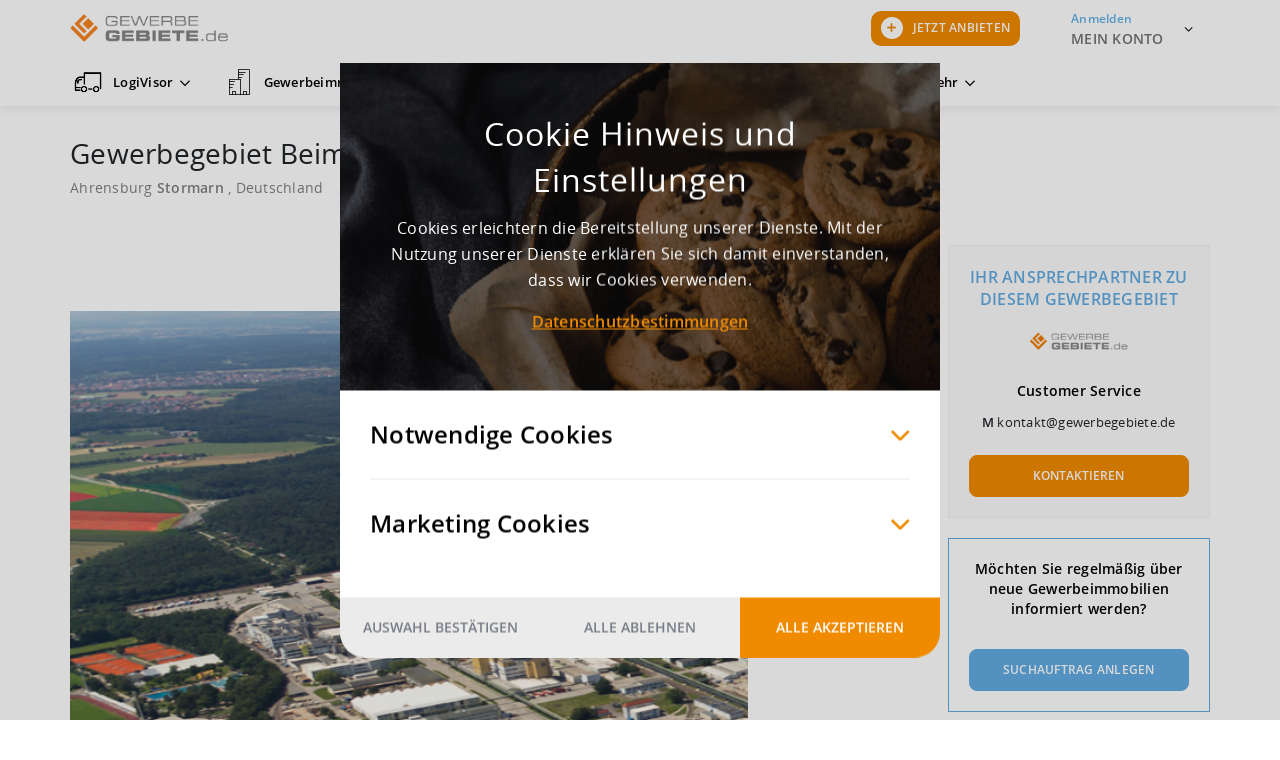

--- FILE ---
content_type: text/html; charset=utf-8
request_url: https://www.gewerbegebiete.de/profil/55954/Gewerbegebiet-Beimoor-Sued
body_size: 57651
content:
<!DOCTYPE html>
<html xmlns="http://www.w3.org/1999/xhtml"
    xml:lang="de-de" lang="de-de">
    <head>
        <meta charset="utf-8">
	<meta property="og:title" content="Profil">
	<meta property="og:image" content="https://www.gewerbegebiete.de/images/Gewerbegebiete_Open_Graph.jpg">
	<meta property="og:description" content="Gewerbegebiete.de ist der bundesweite Treffpunkt für Handel, Produktion und Logistikdienstleistung">
	<meta property="og:url" content="https://www.gewerbegebiete.de/profil/55954/Gewerbegebiet-Beimoor-Sued">
	<meta property="og:site_name" content="Gewerbegebiete.de">
	<meta name="description" content="Auf der Suche nach dem passenden Gewerbegebiet oder Gewerbegrundstück mit Hilfe einer Standortanalyse? Das Gewerbegebiet &quot;Gewerbegebiet Beimoor-Süd&quot; in Ahrensburg könnte genau richtig sein.">
	<title>Gewerbegebiet &quot;Gewerbegebiet Beimoor-Süd&quot; in Ahrensburg</title>
	<link href="/favicon.ico" rel="icon" type="image/vnd.microsoft.icon">
<link href="/media/com_jce/site/css/content.min.css?badb4208be409b1335b815dde676300e" rel="stylesheet" />
<script type="application/json" class="joomla-script-options new">{"system.paths":{"root":"","rootFull":"https:\/\/www.gewerbegebiete.de\/","base":"","baseFull":"https:\/\/www.gewerbegebiete.de\/"},"csrf.token":"8e7d740ef23aad072ecc13b1630905a3"}</script>
	<script src="/media/system/js/core.min.js?ee06c8994b37d13d4ad21c573bbffeeb9465c0e2"></script>
	<script src="/media/vendor/webcomponentsjs/js/webcomponents-bundle.min.js?2.8.0" nomodule defer></script>
	<script src="/media/system/js/joomla-hidden-mail-es5.min.js?b2c8377606bb898b64d21e2d06c6bb925371b9c3" nomodule defer></script>
	<script src="/media/system/js/joomla-hidden-mail.min.js?065992337609bf436e2fedbcbdc3de1406158b97" type="module"></script>
	<link rel='canonical' href='https://www.gewerbegebiete.de/profil/55954/Gewerbegebiet-Beimoor-Sued'>

        <link rel="preload" href="https://s3.gewerbegebiete.de/templates/gewerbegebiete/fonts/OpenSans-Regular.woff2" as="font" crossorigin type="font/woff2">
        <link rel="preload" href="https://s3.gewerbegebiete.de/templates/gewerbegebiete/fonts/OpenSans-Light.woff2" as="font" crossorigin type="font/woff2">
        <link rel="preload" href="https://s3.gewerbegebiete.de/templates/gewerbegebiete/fonts/ui-icons.woff?ksc1n?1767697973493" as="font" crossorigin type="font/woff">
        <script>
            var head = document.getElementsByTagName('head')[0];
            var insertBefore = head.insertBefore;
            head.insertBefore = function (newElement, referenceElement) {
                if (newElement.href && newElement.href.indexOf('fonts.googleapis.com/css?family=Roboto') > -1) {
                    return;
                }
                insertBefore.call(head, newElement, referenceElement);
            };
        </script>
        <noscript><style>
            #nav .nav > .deeper:hover .nav-child { visibility: visible; opacity: 1; pointer-events: all; z-index: 1896; transform: translate3d(0, 0, 0); transition-delay: 0s, 0s, 0.2s; }
            #nav { overflow: initial!important; }
            .park-finder.advanced-park-finder.no-js-results { display: block!important; }
        </style></noscript>
        <meta name="apple-itunes-app" content="app-id=1225784815">
        <link rel="manifest" href="/manifest.json">
        <link rel="shortcut icon" href="https://s3.gewerbegebiete.de/templates/gewerbegebiete/favicons/favicon.ico" />
        <link rel="icon" sizes="any" href="https://s3.gewerbegebiete.de/templates/gewerbegebiete/favicons/favicon.svg" type="image/svg+xml">
        <link rel="apple-touch-icon" href="https://s3.gewerbegebiete.de/templates/gewerbegebiete/favicons/touch-icon-iphone.png">
        <link rel="apple-touch-icon" sizes="64x64" href="https://s3.gewerbegebiete.de/templates/gewerbegebiete/favicons/favicon-64x64.png">
        <link rel="apple-touch-icon" sizes="96x96" href="https://s3.gewerbegebiete.de/templates/gewerbegebiete/favicons/favicon-96x96.png">
        <link rel="apple-touch-icon" sizes="128x128" href="https://s3.gewerbegebiete.de/templates/gewerbegebiete/favicons/favicon-128x128.png">
        <link rel="apple-touch-icon" sizes="160x160" href="https://s3.gewerbegebiete.de/templates/gewerbegebiete/favicons/favicon-160x160.png">
        <link rel="apple-touch-icon" sizes="192x192" href="https://s3.gewerbegebiete.de/templates/gewerbegebiete/favicons/favicon-192x192.png">

        <script>
            window.ggBaseUrl = "";
            window.ggRootUrl = "https://www.gewerbegebiete.de/";
            window.ggCaptchaKey = '0x4AAAAAAAgSteehdCmCY0dm';
            window.profileViewUrl = {
                'estate': "/profil/",
                'property': "/profil/gewerbeimmobilien/",
                'serviceProvider': "/profil/logistikdienstleister/",
                'warehousing': "/profil/warehousing/",
            }
        </script>

        <style id="inline-core-styles">@charset "UTF-8";@keyframes listChangeAnimation{0%{opacity:0;color:#000;transform:translate(0,-15px)}50%{color:#f08b00}to{opacity:1;color:#000;transform:translate(0,0)}}@-webkit-keyframes ui-loader-anim{0%{-webkit-transform:perspective(70px)}50%{-webkit-transform:perspective(70px) rotateY(180deg)}to{-webkit-transform:perspective(70px) rotateY(180deg) rotateX(-180deg)}}@keyframes ui-loader-anim{0%{transform:perspective(70px) rotateX(0) rotateY(0);-webkit-transform:perspective(70px) rotateX(0) rotateY(0)}50%{transform:perspective(70px) rotateX(-180.1deg) rotateY(0);-webkit-transform:perspective(70px) rotateX(-180.1deg) rotateY(0)}to{transform:perspective(70px) rotateX(-180deg) rotateY(-179.9deg);-webkit-transform:perspective(70px) rotateX(-180deg) rotateY(-179.9deg)}}@-webkit-keyframes rotate3d{0%{-webkit-transform:rotateY(0);-moz-transform:rotateY(0);-ms-transform:rotateY(0);transform:rotateY(0)}to{-webkit-transform:rotateY(360deg);-moz-transform:rotateY(360deg);-ms-transform:rotateY(360deg);transform:rotateY(360deg)}}@keyframes rotate3d{0%{-webkit-transform:rotateY(0);-moz-transform:rotateY(0);-ms-transform:rotateY(0);transform:rotateY(0)}to{-webkit-transform:rotateY(360deg);-moz-transform:rotateY(360deg);-ms-transform:rotateY(360deg);transform:rotateY(360deg)}}@-webkit-keyframes slide-right{0%{-webkit-transform:translateX(-100px);-moz-transform:translateX(-100px);-ms-transform:translateX(-100px);transform:translateX(-100px);visibility:visible}50%{-webkit-transform:translateX(0);-moz-transform:translateX(0);-ms-transform:translateX(0);transform:translateX(0)}to{z-index:3;visibility:visible}}@keyframes slide-right{0%{-webkit-transform:translateX(-100px);-moz-transform:translateX(-100px);-ms-transform:translateX(-100px);transform:translateX(-100px);visibility:visible}50%{-webkit-transform:translateX(0);-moz-transform:translateX(0);-ms-transform:translateX(0);transform:translateX(0)}to{z-index:3;visibility:visible}}@-webkit-keyframes cluster-fade-in{0%{-webkit-transform:translate3d(-50%,50%,0) scale(1.5);-moz-transform:translate3d(-50%,50%,0) scale(1.5);-ms-transform:translate3d(-50%,50%,0) scale(1.5);transform:translate3d(-50%,50%,0) scale(1.5);opacity:0}to{-webkit-transform:translate3d(-50%,50%,0) scale(1);-moz-transform:translate3d(-50%,50%,0) scale(1);-ms-transform:translate3d(-50%,50%,0) scale(1);transform:translate3d(-50%,50%,0) scale(1);opacity:.85}}@keyframes cluster-fade-in{0%{-webkit-transform:translate3d(-50%,50%,0) scale(1.5);-moz-transform:translate3d(-50%,50%,0) scale(1.5);-ms-transform:translate3d(-50%,50%,0) scale(1.5);transform:translate3d(-50%,50%,0) scale(1.5);opacity:0}to{-webkit-transform:translate3d(-50%,50%,0) scale(1);-moz-transform:translate3d(-50%,50%,0) scale(1);-ms-transform:translate3d(-50%,50%,0) scale(1);transform:translate3d(-50%,50%,0) scale(1);opacity:.85}}@-webkit-keyframes tooltip-fade-in{0%{opacity:0}to{opacity:1}}@keyframes tooltip-fade-in{0%{opacity:0}to{opacity:1}}@keyframes fade{0%{opacity:0}to{opacity:1}}@-webkit-keyframes fade{0%{opacity:0}to{opacity:1}}@-webkit-keyframes slide-down{0%{-webkit-transform:translateY(-100%);-moz-transform:translateY(-100%);-ms-transform:translateY(-100%);transform:translateY(-100%);visibility:visible}to{-webkit-transform:translateY(0);-moz-transform:translateY(0);-ms-transform:translateY(0);transform:translateY(0);visibility:visible}}@keyframes slide-down{0%{-webkit-transform:translateY(-100%);-moz-transform:translateY(-100%);-ms-transform:translateY(-100%);transform:translateY(-100%);visibility:visible}to{-webkit-transform:translateY(0);-moz-transform:translateY(0);-ms-transform:translateY(0);transform:translateY(0);visibility:visible}}:root{--bs-blue:#0d6efd;--bs-indigo:#6610f2;--bs-purple:#6f42c1;--bs-pink:#d63384;--bs-red:#dc3545;--bs-orange:#fd7e14;--bs-yellow:#ffc107;--bs-green:#198754;--bs-teal:#20c997;--bs-cyan:#0dcaf0;--bs-white:#fff;--bs-gray:#6c757d;--bs-gray-dark:#343a40;--bs-primary:#f08b00;--bs-secondary:#6c757d;--bs-success:#198754;--bs-info:#0dcaf0;--bs-warning:#ffc107;--bs-danger:#dc3545;--bs-light:#f8f9fa;--bs-dark:#212529;--bs-font-sans-serif:system-ui,-apple-system,"Segoe UI",Roboto,"Helvetica Neue",Arial,"Noto Sans","Liberation Sans",sans-serif,"Apple Color Emoji","Segoe UI Emoji","Segoe UI Symbol","Noto Color Emoji";--bs-font-monospace:SFMono-Regular,Menlo,Monaco,Consolas,"Liberation Mono","Courier New",monospace;--bs-gradient:linear-gradient(180deg, rgba(255, 255, 255, 0.15), rgba(255, 255, 255, 0))}*,::after,::before{box-sizing:border-box}@media (prefers-reduced-motion:no-preference){:root{scroll-behavior:smooth}}body{margin:0;font-family:var(--bs-font-sans-serif);font-size:1rem;font-weight:400;line-height:1.5;color:#212529;background-color:#fff;-webkit-text-size-adjust:100%;-webkit-tap-highlight-color:transparent;font-family:OpenSans,Arial,sans-serif;letter-spacing:.25px;font-size:14px}hr{margin:1rem 0;color:inherit;background-color:currentColor;border:0;opacity:.25}hr:not([size]){height:1px}.h1,.h2,.h3,.h4,.h5,.h6,h4,h5,h6{margin-top:0}.h1,.h2,.h3,.h4,.h5,.h6,h1,h2,h3,h4,h5,h6{margin-bottom:.5rem;font-weight:500;line-height:1.2}.h1,h1{font-size:calc(1.375rem + 1.5vw)}@media (min-width:1200px){.h1,h1{font-size:2.5rem}}.h2,h2{font-size:calc(1.325rem + .9vw)}@media (min-width:1200px){.h2,h2{font-size:2rem}}.h3,h3{font-size:calc(1.3rem + .6vw)}@media (min-width:1200px){.h3,h3{font-size:1.75rem}}.h4,h4{font-size:calc(1.275rem + .3vw)}@media (min-width:1200px){.h4,h4{font-size:1.5rem}}.h5,h5{font-size:1.25rem}.h6,h6{font-size:1rem}p{margin:0 0 20px}abbr[data-bs-original-title],abbr[title]{text-decoration:underline dotted;cursor:help;text-decoration-skip-ink:none}address,dl,ol,p,ul{margin-bottom:1rem}address{font-style:normal;line-height:inherit}ol,ul{padding-left:2rem}dl,ol,ul{margin-top:0}ol ol,ol ul,ul ol,ul ul{margin-bottom:0}dt{font-weight:700}dd{margin-bottom:.5rem;margin-left:0}blockquote,figure{margin:0 0 1rem}b,strong{font-weight:bolder}.small,small{font-size:.875em}.mark,mark{padding:.2em;background-color:#fcf8e3}sub,sup{position:relative;font-size:.75em;line-height:0;vertical-align:baseline}sub{bottom:-.25em}sup{top:-.5em}a{color:#f08b00;text-decoration:none}a:hover{color:#c06f00}a:not([href]):not([class]),a:not([href]):not([class]):hover{color:inherit;text-decoration:none}code,kbd,pre,samp{font-family:var(--bs-font-monospace);direction:ltr;unicode-bidi:bidi-override}samp{font-size:1em}pre{display:block;margin-top:0;margin-bottom:1rem;overflow:auto}pre code{font-size:inherit;word-break:normal}code,kbd,pre{font-size:.875em}code{word-wrap:break-word;color:#d63384}a>code,pre code{color:inherit}kbd{padding:.2rem .4rem;color:#fff;background-color:#212529;border-radius:.2rem}kbd kbd{padding:0;font-size:1em;font-weight:700}img,svg{vertical-align:middle}table{caption-side:bottom;border-collapse:collapse}caption{padding-top:.5rem;padding-bottom:.5rem;color:#6c757d;text-align:left}th{text-align:inherit;text-align:-webkit-match-parent}tbody,td,tfoot,th,thead,tr{border-color:inherit;border-style:solid;border-width:0}label,output{display:inline-block}button{border-radius:0}button:focus:not(:focus-visible){outline:0}button,input,optgroup,select,textarea{margin:0;font-family:inherit;line-height:inherit}optgroup{font-size:inherit}button,select{text-transform:none}[role=button]{cursor:pointer}select{word-wrap:normal}select:disabled{opacity:1}[list]::-webkit-calendar-picker-indicator{display:none}[type=button],[type=reset],[type=submit]{-webkit-appearance:button}.form-control-color:not(:disabled):not([readonly]),.form-control[type=file]:not(:disabled):not([readonly]),[type=button]:not(:disabled),[type=reset]:not(:disabled),[type=submit]:not(:disabled),button:not(:disabled){cursor:pointer}::-moz-focus-inner{padding:0;border-style:none}fieldset{min-width:0;padding:0;margin:0;border:0}legend{float:left;width:100%;padding:0;margin-bottom:.5rem;font-size:calc(1.275rem + .3vw);line-height:inherit}@media (min-width:1200px){legend{font-size:1.5rem}}legend+*{clear:left}::-webkit-datetime-edit-day-field,::-webkit-datetime-edit-fields-wrapper,::-webkit-datetime-edit-hour-field,::-webkit-datetime-edit-minute,::-webkit-datetime-edit-month-field,::-webkit-datetime-edit-text,::-webkit-datetime-edit-year-field{padding:0}::-webkit-inner-spin-button{height:auto}[type=search]{outline-offset:-2px;-webkit-appearance:textfield}::-webkit-search-decoration{-webkit-appearance:none}::-webkit-color-swatch-wrapper{padding:0}::file-selector-button{font:inherit}::-webkit-file-upload-button{font:inherit;-webkit-appearance:button}iframe{border:0}summary{display:list-item;cursor:pointer}progress{vertical-align:baseline}[hidden]{display:none!important}.lead{font-size:1.25rem;font-weight:300}.display-1{font-size:calc(1.625rem + 4.5vw);font-weight:300;line-height:1.2}@media (min-width:1200px){.display-1{font-size:5rem}}.display-2{font-size:calc(1.575rem + 3.9vw);font-weight:300;line-height:1.2}@media (min-width:1200px){.display-2{font-size:4.5rem}}.display-3{font-size:calc(1.525rem + 3.3vw);font-weight:300;line-height:1.2}@media (min-width:1200px){.display-3{font-size:4rem}}.display-4{font-size:calc(1.475rem + 2.7vw);font-weight:300;line-height:1.2}@media (min-width:1200px){.display-4{font-size:3.5rem}}.display-5{font-size:calc(1.425rem + 2.1vw);font-weight:300;line-height:1.2}@media (min-width:1200px){.display-5{font-size:3rem}}.display-6{font-size:calc(1.375rem + 1.5vw);font-weight:300;line-height:1.2}@media (min-width:1200px){.display-6{font-size:2.5rem}}.list-inline,.list-unstyled{padding-left:0;list-style:none}.list-inline-item{display:inline-block}.list-inline-item:not(:last-child){margin-right:.5rem}.initialism{font-size:.875em;text-transform:uppercase}.blockquote{margin-bottom:1rem;font-size:1.25rem}.blockquote>:last-child{margin-bottom:0}.blockquote-footer{margin-top:-1rem;margin-bottom:1rem;font-size:.875em;color:#6c757d}.blockquote-footer::before{content:"— "}.container,.container-fluid,.container-lg,.container-md,.container-xl{width:100%;padding-right:var(--bs-gutter-x,15px);padding-left:var(--bs-gutter-x,15px);margin-right:auto;margin-left:auto}@media (min-width:768px){.container,.container-md,.container-sm{max-width:750px}}@media (min-width:992px){.container,.container-lg,.container-md,.container-sm{max-width:970px}}@media (min-width:1200px){.container,.container-lg,.container-md,.container-sm,.container-xl{max-width:1170px}}.row{--bs-gutter-x:15px;--bs-gutter-y:0;display:flex;flex-wrap:wrap;margin-top:calc(var(--bs-gutter-y)*-1);margin-right:calc(var(--bs-gutter-x)*-1);margin-left:calc(var(--bs-gutter-x)*-1)}.row>*{flex-shrink:0;width:100%;max-width:100%;padding-right:calc(var(--bs-gutter-x)*1);padding-left:calc(var(--bs-gutter-x)*1);margin-top:var(--bs-gutter-y)}.col{flex:1 0 0%}.row-cols-auto>*{flex:0 0 auto;width:auto}.row-cols-1>*{flex:0 0 auto;width:100%}.row-cols-2>*{flex:0 0 auto;width:50%}.row-cols-3>*{flex:0 0 auto;width:33.3333333333%}.row-cols-4>*{flex:0 0 auto;width:25%}.row-cols-5>*{flex:0 0 auto;width:20%}.row-cols-6>*{flex:0 0 auto;width:16.6666666667%}@media (min-width:576px){.col-sm{flex:1 0 0%}.row-cols-sm-auto>*{flex:0 0 auto;width:auto}.row-cols-sm-1>*{flex:0 0 auto;width:100%}.row-cols-sm-2>*{flex:0 0 auto;width:50%}.row-cols-sm-3>*{flex:0 0 auto;width:33.3333333333%}.row-cols-sm-4>*{flex:0 0 auto;width:25%}.row-cols-sm-5>*{flex:0 0 auto;width:20%}.row-cols-sm-6>*{flex:0 0 auto;width:16.6666666667%}}@media (min-width:768px){.col-md{flex:1 0 0%}.row-cols-md-auto>*{flex:0 0 auto;width:auto}.row-cols-md-1>*{flex:0 0 auto;width:100%}.row-cols-md-2>*{flex:0 0 auto;width:50%}.row-cols-md-3>*{flex:0 0 auto;width:33.3333333333%}.row-cols-md-4>*{flex:0 0 auto;width:25%}.row-cols-md-5>*{flex:0 0 auto;width:20%}.row-cols-md-6>*{flex:0 0 auto;width:16.6666666667%}}@media (min-width:992px){.col-lg{flex:1 0 0%}.row-cols-lg-auto>*{flex:0 0 auto;width:auto}.row-cols-lg-1>*{flex:0 0 auto;width:100%}.row-cols-lg-2>*{flex:0 0 auto;width:50%}.row-cols-lg-3>*{flex:0 0 auto;width:33.3333333333%}.row-cols-lg-4>*{flex:0 0 auto;width:25%}.row-cols-lg-5>*{flex:0 0 auto;width:20%}.row-cols-lg-6>*{flex:0 0 auto;width:16.6666666667%}}@media (min-width:1200px){.col-xl{flex:1 0 0%}.row-cols-xl-auto>*{flex:0 0 auto;width:auto}.row-cols-xl-1>*{flex:0 0 auto;width:100%}.row-cols-xl-2>*{flex:0 0 auto;width:50%}.row-cols-xl-3>*{flex:0 0 auto;width:33.3333333333%}.row-cols-xl-4>*{flex:0 0 auto;width:25%}.row-cols-xl-5>*{flex:0 0 auto;width:20%}.row-cols-xl-6>*{flex:0 0 auto;width:16.6666666667%}}@media (min-width:1400px){.col-xxl{flex:1 0 0%}.row-cols-xxl-auto>*{flex:0 0 auto;width:auto}.row-cols-xxl-1>*{flex:0 0 auto;width:100%}.row-cols-xxl-2>*{flex:0 0 auto;width:50%}.row-cols-xxl-3>*{flex:0 0 auto;width:33.3333333333%}.row-cols-xxl-4>*{flex:0 0 auto;width:25%}.row-cols-xxl-5>*{flex:0 0 auto;width:20%}.row-cols-xxl-6>*{flex:0 0 auto;width:16.6666666667%}}.col-auto{flex:0 0 auto;width:auto}.col-1,.col-2{flex:0 0 auto;width:8.33333333%}.col-2{width:16.66666667%}.col-3,.col-4{flex:0 0 auto;width:25%}.col-4{width:33.33333333%}.col-5,.col-6{flex:0 0 auto;width:41.66666667%}.col-6{width:50%}.col-7,.col-8{flex:0 0 auto;width:58.33333333%}.col-8{width:66.66666667%}.col-10,.col-9{flex:0 0 auto;width:75%}.col-10{width:83.33333333%}.col-11,.col-12{flex:0 0 auto;width:91.66666667%}.col-12{width:100%}.offset-1{margin-left:8.33333333%}.offset-2{margin-left:16.66666667%}.offset-3{margin-left:25%}.offset-4{margin-left:33.33333333%}.offset-5{margin-left:41.66666667%}.offset-6{margin-left:50%}.offset-7{margin-left:58.33333333%}.offset-8{margin-left:66.66666667%}.offset-9{margin-left:75%}.offset-10{margin-left:83.33333333%}.offset-11{margin-left:91.66666667%}.g-0,.gx-0{--bs-gutter-x:0}.g-0,.gy-0{--bs-gutter-y:0}.g-1,.gx-1{--bs-gutter-x:0.25rem}.g-1,.gy-1{--bs-gutter-y:0.25rem}.g-2,.gx-2{--bs-gutter-x:0.5rem}.g-2,.gy-2{--bs-gutter-y:0.5rem}.g-3,.gx-3{--bs-gutter-x:1rem}.g-3,.gy-3{--bs-gutter-y:1rem}.g-4,.gx-4{--bs-gutter-x:1.5rem}.g-4,.gy-4{--bs-gutter-y:1.5rem}.g-5,.gx-5{--bs-gutter-x:3rem}.g-5,.gy-5{--bs-gutter-y:3rem}@media (min-width:576px){.col-sm-auto{flex:0 0 auto;width:auto}.col-sm-1,.col-sm-2{flex:0 0 auto;width:8.33333333%}.col-sm-2{width:16.66666667%}.col-sm-3,.col-sm-4{flex:0 0 auto;width:25%}.col-sm-4{width:33.33333333%}.col-sm-5,.col-sm-6{flex:0 0 auto;width:41.66666667%}.col-sm-6{width:50%}.col-sm-7,.col-sm-8{flex:0 0 auto;width:58.33333333%}.col-sm-8{width:66.66666667%}.col-sm-10,.col-sm-9{flex:0 0 auto;width:75%}.col-sm-10{width:83.33333333%}.col-sm-11,.col-sm-12{flex:0 0 auto;width:91.66666667%}.col-sm-12{width:100%}.offset-sm-0{margin-left:0}.offset-sm-1{margin-left:8.33333333%}.offset-sm-2{margin-left:16.66666667%}.offset-sm-3{margin-left:25%}.offset-sm-4{margin-left:33.33333333%}.offset-sm-5{margin-left:41.66666667%}.offset-sm-6{margin-left:50%}.offset-sm-7{margin-left:58.33333333%}.offset-sm-8{margin-left:66.66666667%}.offset-sm-9{margin-left:75%}.offset-sm-10{margin-left:83.33333333%}.offset-sm-11{margin-left:91.66666667%}.g-sm-0,.gx-sm-0{--bs-gutter-x:0}.g-sm-0,.gy-sm-0{--bs-gutter-y:0}.g-sm-1,.gx-sm-1{--bs-gutter-x:0.25rem}.g-sm-1,.gy-sm-1{--bs-gutter-y:0.25rem}.g-sm-2,.gx-sm-2{--bs-gutter-x:0.5rem}.g-sm-2,.gy-sm-2{--bs-gutter-y:0.5rem}.g-sm-3,.gx-sm-3{--bs-gutter-x:1rem}.g-sm-3,.gy-sm-3{--bs-gutter-y:1rem}.g-sm-4,.gx-sm-4{--bs-gutter-x:1.5rem}.g-sm-4,.gy-sm-4{--bs-gutter-y:1.5rem}.g-sm-5,.gx-sm-5{--bs-gutter-x:3rem}.g-sm-5,.gy-sm-5{--bs-gutter-y:3rem}}@media (min-width:768px){.col-md-auto{flex:0 0 auto;width:auto}.col-md-1,.col-md-2{flex:0 0 auto;width:8.33333333%}.col-md-2{width:16.66666667%}.col-md-3,.col-md-4{flex:0 0 auto;width:25%}.col-md-4{width:33.33333333%}.col-md-5,.col-md-6{flex:0 0 auto;width:41.66666667%}.col-md-6{width:50%}.col-md-7,.col-md-8{flex:0 0 auto;width:58.33333333%}.col-md-8{width:66.66666667%}.col-md-10,.col-md-9{flex:0 0 auto;width:75%}.col-md-10{width:83.33333333%}.col-md-11,.col-md-12{flex:0 0 auto;width:91.66666667%}.col-md-12{width:100%}.offset-md-0{margin-left:0}.offset-md-1{margin-left:8.33333333%}.offset-md-2{margin-left:16.66666667%}.offset-md-3{margin-left:25%}.offset-md-4{margin-left:33.33333333%}.offset-md-5{margin-left:41.66666667%}.offset-md-6{margin-left:50%}.offset-md-7{margin-left:58.33333333%}.offset-md-8{margin-left:66.66666667%}.offset-md-9{margin-left:75%}.offset-md-10{margin-left:83.33333333%}.offset-md-11{margin-left:91.66666667%}.g-md-0,.gx-md-0{--bs-gutter-x:0}.g-md-0,.gy-md-0{--bs-gutter-y:0}.g-md-1,.gx-md-1{--bs-gutter-x:0.25rem}.g-md-1,.gy-md-1{--bs-gutter-y:0.25rem}.g-md-2,.gx-md-2{--bs-gutter-x:0.5rem}.g-md-2,.gy-md-2{--bs-gutter-y:0.5rem}.g-md-3,.gx-md-3{--bs-gutter-x:1rem}.g-md-3,.gy-md-3{--bs-gutter-y:1rem}.g-md-4,.gx-md-4{--bs-gutter-x:1.5rem}.g-md-4,.gy-md-4{--bs-gutter-y:1.5rem}.g-md-5,.gx-md-5{--bs-gutter-x:3rem}.g-md-5,.gy-md-5{--bs-gutter-y:3rem}}@media (min-width:992px){.col-lg-auto{flex:0 0 auto;width:auto}.col-lg-1,.col-lg-2{flex:0 0 auto;width:8.33333333%}.col-lg-2{width:16.66666667%}.col-lg-3,.col-lg-4{flex:0 0 auto;width:25%}.col-lg-4{width:33.33333333%}.col-lg-5,.col-lg-6{flex:0 0 auto;width:41.66666667%}.col-lg-6{width:50%}.col-lg-7,.col-lg-8{flex:0 0 auto;width:58.33333333%}.col-lg-8{width:66.66666667%}.col-lg-10,.col-lg-9{flex:0 0 auto;width:75%}.col-lg-10{width:83.33333333%}.col-lg-11,.col-lg-12{flex:0 0 auto;width:91.66666667%}.col-lg-12{width:100%}.offset-lg-0{margin-left:0}.offset-lg-1{margin-left:8.33333333%}.offset-lg-2{margin-left:16.66666667%}.offset-lg-3{margin-left:25%}.offset-lg-4{margin-left:33.33333333%}.offset-lg-5{margin-left:41.66666667%}.offset-lg-6{margin-left:50%}.offset-lg-7{margin-left:58.33333333%}.offset-lg-8{margin-left:66.66666667%}.offset-lg-9{margin-left:75%}.offset-lg-10{margin-left:83.33333333%}.offset-lg-11{margin-left:91.66666667%}.g-lg-0,.gx-lg-0{--bs-gutter-x:0}.g-lg-0,.gy-lg-0{--bs-gutter-y:0}.g-lg-1,.gx-lg-1{--bs-gutter-x:0.25rem}.g-lg-1,.gy-lg-1{--bs-gutter-y:0.25rem}.g-lg-2,.gx-lg-2{--bs-gutter-x:0.5rem}.g-lg-2,.gy-lg-2{--bs-gutter-y:0.5rem}.g-lg-3,.gx-lg-3{--bs-gutter-x:1rem}.g-lg-3,.gy-lg-3{--bs-gutter-y:1rem}.g-lg-4,.gx-lg-4{--bs-gutter-x:1.5rem}.g-lg-4,.gy-lg-4{--bs-gutter-y:1.5rem}.g-lg-5,.gx-lg-5{--bs-gutter-x:3rem}.g-lg-5,.gy-lg-5{--bs-gutter-y:3rem}}@media (min-width:1200px){.col-xl-auto{flex:0 0 auto;width:auto}.col-xl-1,.col-xl-2{flex:0 0 auto;width:8.33333333%}.col-xl-2{width:16.66666667%}.col-xl-3,.col-xl-4{flex:0 0 auto;width:25%}.col-xl-4{width:33.33333333%}.col-xl-5,.col-xl-6{flex:0 0 auto;width:41.66666667%}.col-xl-6{width:50%}.col-xl-7,.col-xl-8{flex:0 0 auto;width:58.33333333%}.col-xl-8{width:66.66666667%}.col-xl-10,.col-xl-9{flex:0 0 auto;width:75%}.col-xl-10{width:83.33333333%}.col-xl-11,.col-xl-12{flex:0 0 auto;width:91.66666667%}.col-xl-12{width:100%}.offset-xl-0{margin-left:0}.offset-xl-1{margin-left:8.33333333%}.offset-xl-2{margin-left:16.66666667%}.offset-xl-3{margin-left:25%}.offset-xl-4{margin-left:33.33333333%}.offset-xl-5{margin-left:41.66666667%}.offset-xl-6{margin-left:50%}.offset-xl-7{margin-left:58.33333333%}.offset-xl-8{margin-left:66.66666667%}.offset-xl-9{margin-left:75%}.offset-xl-10{margin-left:83.33333333%}.offset-xl-11{margin-left:91.66666667%}.g-xl-0,.gx-xl-0{--bs-gutter-x:0}.g-xl-0,.gy-xl-0{--bs-gutter-y:0}.g-xl-1,.gx-xl-1{--bs-gutter-x:0.25rem}.g-xl-1,.gy-xl-1{--bs-gutter-y:0.25rem}.g-xl-2,.gx-xl-2{--bs-gutter-x:0.5rem}.g-xl-2,.gy-xl-2{--bs-gutter-y:0.5rem}.g-xl-3,.gx-xl-3{--bs-gutter-x:1rem}.g-xl-3,.gy-xl-3{--bs-gutter-y:1rem}.g-xl-4,.gx-xl-4{--bs-gutter-x:1.5rem}.g-xl-4,.gy-xl-4{--bs-gutter-y:1.5rem}.g-xl-5,.gx-xl-5{--bs-gutter-x:3rem}.g-xl-5,.gy-xl-5{--bs-gutter-y:3rem}}@media (min-width:1400px){.col-xxl-auto{flex:0 0 auto;width:auto}.col-xxl-1,.col-xxl-2{flex:0 0 auto;width:8.33333333%}.col-xxl-2{width:16.66666667%}.col-xxl-3,.col-xxl-4{flex:0 0 auto;width:25%}.col-xxl-4{width:33.33333333%}.col-xxl-5,.col-xxl-6{flex:0 0 auto;width:41.66666667%}.col-xxl-6{width:50%}.col-xxl-7,.col-xxl-8{flex:0 0 auto;width:58.33333333%}.col-xxl-8{width:66.66666667%}.col-xxl-10,.col-xxl-9{flex:0 0 auto;width:75%}.col-xxl-10{width:83.33333333%}.col-xxl-11,.col-xxl-12{flex:0 0 auto;width:91.66666667%}.col-xxl-12{width:100%}.offset-xxl-0{margin-left:0}.offset-xxl-1{margin-left:8.33333333%}.offset-xxl-2{margin-left:16.66666667%}.offset-xxl-3{margin-left:25%}.offset-xxl-4{margin-left:33.33333333%}.offset-xxl-5{margin-left:41.66666667%}.offset-xxl-6{margin-left:50%}.offset-xxl-7{margin-left:58.33333333%}.offset-xxl-8{margin-left:66.66666667%}.offset-xxl-9{margin-left:75%}.offset-xxl-10{margin-left:83.33333333%}.offset-xxl-11{margin-left:91.66666667%}.g-xxl-0,.gx-xxl-0{--bs-gutter-x:0}.g-xxl-0,.gy-xxl-0{--bs-gutter-y:0}.g-xxl-1,.gx-xxl-1{--bs-gutter-x:0.25rem}.g-xxl-1,.gy-xxl-1{--bs-gutter-y:0.25rem}.g-xxl-2,.gx-xxl-2{--bs-gutter-x:0.5rem}.g-xxl-2,.gy-xxl-2{--bs-gutter-y:0.5rem}.g-xxl-3,.gx-xxl-3{--bs-gutter-x:1rem}.g-xxl-3,.gy-xxl-3{--bs-gutter-y:1rem}.g-xxl-4,.gx-xxl-4{--bs-gutter-x:1.5rem}.g-xxl-4,.gy-xxl-4{--bs-gutter-y:1.5rem}.g-xxl-5,.gx-xxl-5{--bs-gutter-x:3rem}.g-xxl-5,.gy-xxl-5{--bs-gutter-y:3rem}}.form-label{margin-bottom:.5rem}.col-form-label{padding-top:calc(.375rem + 1px);padding-bottom:calc(.375rem + 1px);margin-bottom:0;font-size:inherit;line-height:1.5}.col-form-label-lg{padding-top:calc(.5rem + 1px);padding-bottom:calc(.5rem + 1px);font-size:1.25rem}.col-form-label-sm{padding-top:calc(.25rem + 1px);padding-bottom:calc(.25rem + 1px);font-size:.875rem}.form-text{margin-top:.25rem;font-size:.875em;color:#6c757d}.form-control{display:block;width:100%;padding:.375rem .75rem;font-size:1rem;font-weight:400;line-height:1.5;color:#212529;background-color:#fff;background-clip:padding-box;border:1px solid #ced4da;appearance:none;border-radius:.25rem;transition:border-color .15s ease-in-out,box-shadow .15s ease-in-out}@media (prefers-reduced-motion:reduce){.form-control{transition:none}}.form-control[type=file]{overflow:hidden}.form-control:focus{color:#212529;background-color:#fff;border-color:#f8c580;outline:0;box-shadow:0 0 0 .25rem rgba(240,139,0,.25)}.form-control::-webkit-date-and-time-value{height:1.5em}.form-control::placeholder{color:#6c757d;opacity:1}.form-control:disabled,.form-control[readonly]{background-color:#e9ecef;opacity:1}.form-control::file-selector-button{padding:.375rem .75rem;margin:-.375rem -.75rem;margin-inline-end:.75rem;color:#212529;background-color:#e9ecef;pointer-events:none;border-color:inherit;border-style:solid;border-width:0;border-inline-end-width:1px;border-radius:0;transition:color .15s ease-in-out,background-color .15s ease-in-out,border-color .15s ease-in-out,box-shadow .15s ease-in-out}@media (prefers-reduced-motion:reduce){.form-control::file-selector-button{transition:none}}.form-control:hover:not(:disabled):not([readonly])::file-selector-button{background-color:#dde0e3}.form-control::-webkit-file-upload-button{padding:.375rem .75rem;margin:-.375rem -.75rem;margin-inline-end:.75rem;color:#212529;background-color:#e9ecef;pointer-events:none;border-color:inherit;border-style:solid;border-width:0;border-inline-end-width:1px;border-radius:0;transition:color .15s ease-in-out,background-color .15s ease-in-out,border-color .15s ease-in-out,box-shadow .15s ease-in-out}@media (prefers-reduced-motion:reduce){.form-control::-webkit-file-upload-button{transition:none}}.form-control:hover:not(:disabled):not([readonly])::-webkit-file-upload-button{background-color:#dde0e3}.form-control-plaintext{display:block;width:100%;padding:.375rem 0;margin-bottom:0;line-height:1.5;color:#212529;background-color:transparent;border:solid transparent;border-width:1px 0}.form-control-plaintext.form-control-lg,.form-control-plaintext.form-control-sm{padding-right:0;padding-left:0}.form-control-sm{min-height:calc(1.5em + (.5rem + 2px));padding:.25rem .5rem;font-size:.875rem;border-radius:.2rem}.form-control-sm::file-selector-button{padding:.25rem .5rem;margin:-.25rem -.5rem;margin-inline-end:.5rem}.form-control-sm::-webkit-file-upload-button{padding:.25rem .5rem;margin:-.25rem -.5rem;margin-inline-end:.5rem}.form-control-lg{min-height:calc(1.5em + (1rem + 2px));padding:.5rem 1rem;font-size:1.25rem;border-radius:.3rem}.form-control-lg::file-selector-button{padding:.5rem 1rem;margin:-.5rem -1rem;margin-inline-end:1rem}.form-control-lg::-webkit-file-upload-button{padding:.5rem 1rem;margin:-.5rem -1rem;margin-inline-end:1rem}textarea.form-control{min-height:calc(1.5em + (.75rem + 2px))}textarea.form-control-sm{min-height:calc(1.5em + (.5rem + 2px))}textarea.form-control-lg{min-height:calc(1.5em + (1rem + 2px))}.form-control-color{max-width:3rem;height:auto;padding:.375rem}.form-control-color::-moz-color-swatch{height:1.5em;border-radius:.25rem}.form-control-color::-webkit-color-swatch{height:1.5em;border-radius:.25rem}.form-select{display:block;width:100%;padding:.375rem 2.25rem .375rem .75rem;-moz-padding-start:calc(.75rem - 3px);font-size:1rem;font-weight:400;line-height:1.5;color:#212529;background-color:#fff;background-image:url("data:image/svg+xml,%3csvg xmlns='http://www.w3.org/2000/svg' viewBox='0 0 16 16'%3e%3cpath fill='none' stroke='%23343a40' stroke-linecap='round' stroke-linejoin='round' stroke-width='2' d='M2 5l6 6 6-6'/%3e%3c/svg%3e");background-repeat:no-repeat;background-position:right .75rem center;background-size:16px 12px;border:1px solid #ced4da;border-radius:.25rem;transition:border-color .15s ease-in-out,box-shadow .15s ease-in-out;appearance:none}@media (prefers-reduced-motion:reduce){.form-select{transition:none}}.form-select:focus{border-color:#f8c580;outline:0;box-shadow:0 0 0 .25rem rgba(240,139,0,.25)}.form-select[multiple],.form-select[size]:not([size="1"]){padding-right:.75rem;background-image:none}.form-select:disabled{background-color:#e9ecef}.form-select:-moz-focusring{color:transparent;text-shadow:0 0 0 #212529}.form-select-sm{padding-top:.25rem;padding-bottom:.25rem;padding-left:.5rem;font-size:.875rem}.form-select-lg{padding-top:.5rem;padding-bottom:.5rem;padding-left:1rem;font-size:1.25rem}.form-check{display:block;min-height:1.5rem;padding-left:1.5em;margin-bottom:.125rem}.form-check .form-check-input{float:left;margin-left:-1.5em}.form-check-input{width:1em;height:1em;margin-top:.25em;vertical-align:top;background-color:#fff;background-repeat:no-repeat;background-position:center;background-size:contain;border:1px solid rgba(0,0,0,.25);appearance:none;color-adjust:exact}.form-check-input[type=checkbox]{border-radius:.25em}.form-check-input[type=radio]{border-radius:50%}.form-check-input:active{filter:brightness(90%)}.form-check-input:focus{border-color:#f8c580;outline:0;box-shadow:0 0 0 .25rem rgba(240,139,0,.25)}.form-check-input:checked{background-color:#f08b00;border-color:#f08b00}.form-check-input:checked[type=checkbox]{background-image:url("data:image/svg+xml,%3csvg xmlns='http://www.w3.org/2000/svg' viewBox='0 0 20 20'%3e%3cpath fill='none' stroke='%23fff' stroke-linecap='round' stroke-linejoin='round' stroke-width='3' d='M6 10l3 3l6-6'/%3e%3c/svg%3e")}.form-check-input:checked[type=radio]{background-image:url("data:image/svg+xml,%3csvg xmlns='http://www.w3.org/2000/svg' viewBox='-4 -4 8 8'%3e%3ccircle r='2' fill='%23fff'/%3e%3c/svg%3e")}.form-check-input[type=checkbox]:indeterminate{background-color:#f08b00;border-color:#f08b00;background-image:url("data:image/svg+xml,%3csvg xmlns='http://www.w3.org/2000/svg' viewBox='0 0 20 20'%3e%3cpath fill='none' stroke='%23fff' stroke-linecap='round' stroke-linejoin='round' stroke-width='3' d='M6 10h8'/%3e%3c/svg%3e")}.form-check-input:disabled{pointer-events:none;filter:none;opacity:.5}.form-check-input:disabled~.form-check-label,.form-check-input[disabled]~.form-check-label{opacity:.5}.form-switch{padding-left:2.5em}.form-switch .form-check-input{width:2em;margin-left:-2.5em;background-image:url("data:image/svg+xml,%3csvg xmlns='http://www.w3.org/2000/svg' viewBox='-4 -4 8 8'%3e%3ccircle r='3' fill='rgba%280, 0, 0, 0.25%29'/%3e%3c/svg%3e");background-position:left center;border-radius:2em;transition:background-position .15s ease-in-out}@media (prefers-reduced-motion:reduce){.form-switch .form-check-input{transition:none}}.form-switch .form-check-input:focus{background-image:url("data:image/svg+xml,%3csvg xmlns='http://www.w3.org/2000/svg' viewBox='-4 -4 8 8'%3e%3ccircle r='3' fill='%23f8c580'/%3e%3c/svg%3e")}.form-switch .form-check-input:checked{background-position:right center;background-image:url("data:image/svg+xml,%3csvg xmlns='http://www.w3.org/2000/svg' viewBox='-4 -4 8 8'%3e%3ccircle r='3' fill='%23fff'/%3e%3c/svg%3e")}.form-check-inline{display:inline-block;margin-right:1rem}.btn-check{position:absolute;clip:rect(0,0,0,0);pointer-events:none}.btn-check:disabled+.btn,.btn-check[disabled]+.btn{pointer-events:none;filter:none;opacity:.65}.form-range{width:100%;height:1.5rem;padding:0;background-color:transparent;appearance:none}#header .bar .header-right-menu .account-module .inner-common a:active,#header .bar .header-right-menu .account-module .inner-common a:focus,#header .bar .header-right-menu .account-module .inner-left a:active,#header .bar .header-right-menu .account-module .inner-left a:focus,#header .bar .header-right-menu .account-module .inner-right a:active,#header .bar .header-right-menu .account-module .inner-right a:focus,.form-range:focus,.gg-cookie-blocker .modal footer button:active,.gg-cookie-blocker .modal footer button:focus{outline:0}.form-range:focus::-webkit-slider-thumb{box-shadow:0 0 0 1px #fff,0 0 0 .25rem rgba(240,139,0,.25)}.form-range:focus::-moz-range-thumb{box-shadow:0 0 0 1px #fff,0 0 0 .25rem rgba(240,139,0,.25)}.form-range::-moz-focus-outer{border:0}.form-range::-webkit-slider-thumb{width:1rem;height:1rem;margin-top:-.25rem;background-color:#f08b00;border:0;border-radius:1rem;transition:background-color .15s ease-in-out,border-color .15s ease-in-out,box-shadow .15s ease-in-out;appearance:none}@media (prefers-reduced-motion:reduce){.form-range::-webkit-slider-thumb{transition:none}}.form-range::-webkit-slider-thumb:active{background-color:#fbdcb3}.form-range::-webkit-slider-runnable-track{width:100%;height:.5rem;color:transparent;cursor:pointer;background-color:#dee2e6;border-color:transparent;border-radius:1rem}.form-range::-moz-range-thumb{width:1rem;height:1rem;background-color:#f08b00;border:0;border-radius:1rem;transition:background-color .15s ease-in-out,border-color .15s ease-in-out,box-shadow .15s ease-in-out;appearance:none}@media (prefers-reduced-motion:reduce){.form-range::-moz-range-thumb{transition:none}}.form-range::-moz-range-thumb:active{background-color:#fbdcb3}.form-range::-moz-range-track{width:100%;height:.5rem;color:transparent;cursor:pointer;background-color:#dee2e6;border-color:transparent;border-radius:1rem}.form-range:disabled{pointer-events:none}.form-range:disabled::-webkit-slider-thumb{background-color:#adb5bd}.form-range:disabled::-moz-range-thumb{background-color:#adb5bd}.form-floating{position:relative}.form-floating>.form-control,.form-floating>.form-select{height:calc(3.5rem + 2px);line-height:1.25}.form-floating>label{position:absolute;top:0;left:0;height:100%;padding:1rem .75rem;pointer-events:none;border:1px solid transparent;transform-origin:0 0;transition:opacity .1s ease-in-out,transform .1s ease-in-out}@media (prefers-reduced-motion:reduce){.form-floating>label{transition:none}}.form-floating>.form-control{padding:1rem .75rem}.form-floating>.form-control::placeholder{color:transparent}.form-floating>.form-control:focus,.form-floating>.form-control:not(:placeholder-shown){padding-top:1.625rem;padding-bottom:.625rem}.form-floating>.form-control:-webkit-autofill{padding-top:1.625rem;padding-bottom:.625rem}.form-floating>.form-select{padding-top:1.625rem;padding-bottom:.625rem}.form-floating>.form-control:focus~label,.form-floating>.form-control:not(:placeholder-shown)~label,.form-floating>.form-select~label{opacity:.65;transform:scale(.85) translateY(-.5rem) translateX(.15rem)}.form-floating>.form-control:-webkit-autofill~label{opacity:.65;transform:scale(.85) translateY(-.5rem) translateX(.15rem)}.input-group{position:relative;width:100%}.input-group>.form-control,.input-group>.form-select{position:relative;flex:1 1 auto;width:1%;min-width:0}.input-group .btn:focus,.input-group>.form-control:focus,.input-group>.form-select:focus{z-index:3}.input-group .btn{position:relative;z-index:2}.input-group-text{display:flex;align-items:center;padding:.375rem .75rem;font-size:1rem;font-weight:400;line-height:1.5;color:#212529;text-align:center;white-space:nowrap;background-color:#e9ecef;border:1px solid #ced4da;border-radius:.25rem}.input-group-lg>.btn,.input-group-lg>.form-control,.input-group-lg>.form-select,.input-group-lg>.input-group-text{padding:.5rem 1rem;font-size:1.25rem;border-radius:.3rem}.input-group-sm>.btn,.input-group-sm>.form-control,.input-group-sm>.form-select,.input-group-sm>.input-group-text{padding:.25rem .5rem;font-size:.875rem;border-radius:.2rem}.input-group-lg>.form-select,.input-group-sm>.form-select{padding-right:3rem}.input-group.has-validation>.dropdown-toggle:nth-last-child(n+4),.input-group.has-validation>:nth-last-child(n+3):not(.dropdown-toggle):not(.dropdown-menu),.input-group:not(.has-validation)>.dropdown-toggle:nth-last-child(n+3),.input-group:not(.has-validation)>:not(:last-child):not(.dropdown-toggle):not(.dropdown-menu){border-top-right-radius:0;border-bottom-right-radius:0}.input-group>:not(:first-child):not(.dropdown-menu):not(.valid-tooltip):not(.valid-feedback):not(.invalid-tooltip):not(.invalid-feedback){margin-left:-1px;border-top-left-radius:0;border-bottom-left-radius:0}.valid-feedback{display:none;width:100%;margin-top:.25rem;font-size:.875em;color:#198754}.valid-tooltip{position:absolute;top:100%;z-index:5;display:none;max-width:100%;padding:.25rem .5rem;margin-top:.1rem;font-size:.875rem;color:#fff;background-color:rgba(25,135,84,.9);border-radius:.25rem}.is-valid~.valid-feedback,.is-valid~.valid-tooltip,.was-validated :valid~.valid-feedback,.was-validated :valid~.valid-tooltip{display:block}.form-control.is-valid,.was-validated .form-control:valid{border-color:#198754;padding-right:calc(1.5em + .75rem);background-image:url("data:image/svg+xml,%3csvg xmlns='http://www.w3.org/2000/svg' viewBox='0 0 8 8'%3e%3cpath fill='%23198754' d='M2.3 6.73L.6 4.53c-.4-1.04.46-1.4 1.1-.8l1.1 1.4 3.4-3.8c.6-.63 1.6-.27 1.2.7l-4 4.6c-.43.5-.8.4-1.1.1z'/%3e%3c/svg%3e");background-repeat:no-repeat;background-position:right calc(.375em + .1875rem) center;background-size:calc(.75em + .375rem) calc(.75em + .375rem)}.form-control.is-valid:focus,.was-validated .form-control:valid:focus{border-color:#198754;box-shadow:0 0 0 .25rem rgba(25,135,84,.25)}.was-validated textarea.form-control:valid,textarea.form-control.is-valid{padding-right:calc(1.5em + .75rem);background-position:top calc(.375em + .1875rem) right calc(.375em + .1875rem)}.form-select.is-valid,.was-validated .form-select:valid{border-color:#198754}.form-select.is-valid:not([multiple]):not([size]),.form-select.is-valid:not([multiple])[size="1"],.was-validated .form-select:valid:not([multiple]):not([size]),.was-validated .form-select:valid:not([multiple])[size="1"]{padding-right:4.125rem;background-image:url("data:image/svg+xml,%3csvg xmlns='http://www.w3.org/2000/svg' viewBox='0 0 16 16'%3e%3cpath fill='none' stroke='%23343a40' stroke-linecap='round' stroke-linejoin='round' stroke-width='2' d='M2 5l6 6 6-6'/%3e%3c/svg%3e"),url("data:image/svg+xml,%3csvg xmlns='http://www.w3.org/2000/svg' viewBox='0 0 8 8'%3e%3cpath fill='%23198754' d='M2.3 6.73L.6 4.53c-.4-1.04.46-1.4 1.1-.8l1.1 1.4 3.4-3.8c.6-.63 1.6-.27 1.2.7l-4 4.6c-.43.5-.8.4-1.1.1z'/%3e%3c/svg%3e");background-position:right .75rem center,center right 2.25rem;background-size:16px 12px,calc(.75em + .375rem) calc(.75em + .375rem)}.form-select.is-valid:focus,.was-validated .form-select:valid:focus{border-color:#198754;box-shadow:0 0 0 .25rem rgba(25,135,84,.25)}.form-check-input.is-valid,.was-validated .form-check-input:valid{border-color:#198754}.form-check-input.is-valid:checked,.was-validated .form-check-input:valid:checked{background-color:#198754}.form-check-input.is-valid:focus,.was-validated .form-check-input:valid:focus{box-shadow:0 0 0 .25rem rgba(25,135,84,.25)}.form-check-input.is-valid~.form-check-label,.was-validated .form-check-input:valid~.form-check-label{color:#198754}.form-check-inline .form-check-input~.valid-feedback{margin-left:.5em}.input-group .form-control.is-valid,.input-group .form-select.is-valid,.was-validated .input-group .form-control:valid,.was-validated .input-group .form-select:valid{z-index:1}.input-group .form-control.is-valid:focus,.input-group .form-select.is-valid:focus,.was-validated .input-group .form-control:valid:focus,.was-validated .input-group .form-select:valid:focus{z-index:3}.invalid-feedback{display:none;width:100%;margin-top:.25rem;font-size:.875em;color:#dc3545}.invalid-tooltip{position:absolute;top:100%;z-index:5;display:none;max-width:100%;padding:.25rem .5rem;margin-top:.1rem;font-size:.875rem;color:#fff;background-color:rgba(220,53,69,.9);border-radius:.25rem}.is-invalid~.invalid-feedback,.is-invalid~.invalid-tooltip,.was-validated :invalid~.invalid-feedback,.was-validated :invalid~.invalid-tooltip{display:block}.form-control.is-invalid,.was-validated .form-control:invalid{border-color:#dc3545;padding-right:calc(1.5em + .75rem);background-image:url("data:image/svg+xml,%3csvg xmlns='http://www.w3.org/2000/svg' viewBox='0 0 12 12' width='12' height='12' fill='none' stroke='%23dc3545'%3e%3ccircle cx='6' cy='6' r='4.5'/%3e%3cpath stroke-linejoin='round' d='M5.8 3.6h.4L6 6.5z'/%3e%3ccircle cx='6' cy='8.2' r='.6' fill='%23dc3545' stroke='none'/%3e%3c/svg%3e");background-repeat:no-repeat;background-position:right calc(.375em + .1875rem) center;background-size:calc(.75em + .375rem) calc(.75em + .375rem)}.form-control.is-invalid:focus,.was-validated .form-control:invalid:focus{border-color:#dc3545;box-shadow:0 0 0 .25rem rgba(220,53,69,.25)}.was-validated textarea.form-control:invalid,textarea.form-control.is-invalid{padding-right:calc(1.5em + .75rem);background-position:top calc(.375em + .1875rem) right calc(.375em + .1875rem)}.form-select.is-invalid,.was-validated .form-select:invalid{border-color:#dc3545}.form-select.is-invalid:not([multiple]):not([size]),.form-select.is-invalid:not([multiple])[size="1"],.was-validated .form-select:invalid:not([multiple]):not([size]),.was-validated .form-select:invalid:not([multiple])[size="1"]{padding-right:4.125rem;background-image:url("data:image/svg+xml,%3csvg xmlns='http://www.w3.org/2000/svg' viewBox='0 0 16 16'%3e%3cpath fill='none' stroke='%23343a40' stroke-linecap='round' stroke-linejoin='round' stroke-width='2' d='M2 5l6 6 6-6'/%3e%3c/svg%3e"),url("data:image/svg+xml,%3csvg xmlns='http://www.w3.org/2000/svg' viewBox='0 0 12 12' width='12' height='12' fill='none' stroke='%23dc3545'%3e%3ccircle cx='6' cy='6' r='4.5'/%3e%3cpath stroke-linejoin='round' d='M5.8 3.6h.4L6 6.5z'/%3e%3ccircle cx='6' cy='8.2' r='.6' fill='%23dc3545' stroke='none'/%3e%3c/svg%3e");background-position:right .75rem center,center right 2.25rem;background-size:16px 12px,calc(.75em + .375rem) calc(.75em + .375rem)}.form-select.is-invalid:focus,.was-validated .form-select:invalid:focus{border-color:#dc3545;box-shadow:0 0 0 .25rem rgba(220,53,69,.25)}.form-check-input.is-invalid,.was-validated .form-check-input:invalid{border-color:#dc3545}.form-check-input.is-invalid:checked,.was-validated .form-check-input:invalid:checked{background-color:#dc3545}.form-check-input.is-invalid:focus,.was-validated .form-check-input:invalid:focus{box-shadow:0 0 0 .25rem rgba(220,53,69,.25)}.form-check-input.is-invalid~.form-check-label,.was-validated .form-check-input:invalid~.form-check-label{color:#dc3545}.form-check-inline .form-check-input~.invalid-feedback{margin-left:.5em}.input-group .form-control.is-invalid,.input-group .form-select.is-invalid,.was-validated .input-group .form-control:invalid,.was-validated .input-group .form-select:invalid{z-index:2}.input-group .form-control.is-invalid:focus,.input-group .form-select.is-invalid:focus,.was-validated .input-group .form-control:invalid:focus,.was-validated .input-group .form-select:invalid:focus{z-index:3}.pagination{display:flex;padding-left:0;list-style:none}.page-link{position:relative;display:block;color:#969696;text-decoration:none;background-color:#fafafa;border:1px solid #d5d5d5;transition:color .15s ease-in-out,background-color .15s ease-in-out,border-color .15s ease-in-out,box-shadow .15s ease-in-out}@media (prefers-reduced-motion:reduce){.page-link{transition:none}}.page-link:hover{z-index:2;color:#fafafa;background-color:#ee7f01;border-color:#ee7f01}.page-link:focus{z-index:3;color:#fafafa;background-color:#e9ecef;outline:0;box-shadow:0 0 0 .25rem rgba(240,139,0,.25)}.page-item:not(:first-child) .page-link{margin-left:-1px}.page-item.active .page-link{z-index:3;color:#fafafa;background-color:#ee7f01;border-color:#ee7f01}.page-item.disabled .page-link{color:#6c757d;pointer-events:none;background-color:#fff;border-color:#dee2e6}.page-link{padding:.375rem .75rem}.page-item:first-child .page-link{border-top-left-radius:.25rem;border-bottom-left-radius:.25rem}.page-item:last-child .page-link{border-top-right-radius:.25rem;border-bottom-right-radius:.25rem}.pagination-lg .page-link{padding:.75rem 1.5rem;font-size:1.25rem}.pagination-lg .page-item:first-child .page-link{border-top-left-radius:.3rem;border-bottom-left-radius:.3rem}.pagination-lg .page-item:last-child .page-link{border-top-right-radius:.3rem;border-bottom-right-radius:.3rem}.pagination-sm .page-link{padding:.25rem .5rem;font-size:.875rem}.pagination-sm .page-item:first-child .page-link{border-top-left-radius:.2rem;border-bottom-left-radius:.2rem}.pagination-sm .page-item:last-child .page-link{border-top-right-radius:.2rem;border-bottom-right-radius:.2rem}.alert{position:relative;padding:1rem;margin-bottom:1rem;border:1px solid transparent;border-radius:.25rem}.alert-heading{color:inherit}.alert-link{font-weight:700}.alert-dismissible{padding-right:3rem}.alert-dismissible .btn-close{position:absolute;top:0;right:0;z-index:2;padding:1.25rem 1rem}.alert-primary{color:#905300;background-color:#fce8cc;border-color:#fbdcb3}.alert-primary .alert-link{color:#734200}.alert-secondary{color:#41464b;background-color:#e2e3e5;border-color:#d3d6d8}.alert-secondary .alert-link{color:#34383c}.alert-success{color:#0f5132;background-color:#d1e7dd;border-color:#badbcc}.alert-success .alert-link{color:#0c4128}.alert-info{color:#055160;background-color:#cff4fc;border-color:#b6effb}.alert-info .alert-link{color:#04414d}.alert-warning{color:#664d03;background-color:#fff3cd;border-color:#ffecb5}.alert-warning .alert-link{color:#523e02}.alert-danger{color:#842029;background-color:#f8d7da;border-color:#f5c2c7}.alert-danger .alert-link{color:#6a1a21}.alert-light{color:#636464;background-color:#fefefe;border-color:#fdfdfe}.alert-light .alert-link{color:#4f5050}.alert-dark{color:#141619;background-color:#d3d3d4;border-color:#bcbebf}.alert-dark .alert-link{color:#101214}.clearfix::after{display:block;clear:both;content:""}.link-primary{color:#f08b00}.link-primary:focus,.link-primary:hover{color:#f3a233}.link-secondary{color:#6c757d}.link-secondary:focus,.link-secondary:hover{color:#565e64}.link-success{color:#198754}.link-success:focus,.link-success:hover{color:#146c43}.link-info{color:#0dcaf0}.link-info:focus,.link-info:hover{color:#3dd5f3}.link-warning{color:#ffc107}.link-warning:focus,.link-warning:hover{color:#ffcd39}.link-danger{color:#dc3545}.link-danger:focus,.link-danger:hover{color:#b02a37}.link-light{color:#f8f9fa}.link-light:focus,.link-light:hover{color:#f9fafb}.link-dark{color:#212529}.link-dark:focus,.link-dark:hover{color:#1a1e21}.ratio,.ratio>*{position:relative;width:100%}.ratio::before{display:block;padding-top:var(--bs-aspect-ratio);content:""}.ratio>*{position:absolute;top:0;left:0;height:100%}.ratio-1x1{--bs-aspect-ratio:100%}.ratio-4x3{--bs-aspect-ratio:75%}.ratio-16x9{--bs-aspect-ratio:56.25%}.ratio-21x9{--bs-aspect-ratio:42.8571428571%}.fixed-bottom,.fixed-top{position:fixed;right:0;left:0;z-index:1030}.fixed-top{top:0}.fixed-bottom{bottom:0}.sticky-top{position:sticky;top:0;z-index:1020}@media (min-width:576px){.sticky-sm-top{position:sticky;top:0;z-index:1020}}@media (min-width:768px){.sticky-md-top{position:sticky;top:0;z-index:1020}}@media (min-width:992px){.sticky-lg-top{position:sticky;top:0;z-index:1020}}@media (min-width:1200px){.sticky-xl-top{position:sticky;top:0;z-index:1020}}@media (min-width:1400px){.sticky-xxl-top{position:sticky;top:0;z-index:1020}}.visually-hidden,.visually-hidden-focusable:not(:focus):not(:focus-within){position:absolute!important;width:1px!important;height:1px!important;padding:0!important;margin:-1px!important;overflow:hidden!important;clip:rect(0,0,0,0)!important;white-space:nowrap!important;border:0!important}.stretched-link::after{position:absolute;top:0;right:0;bottom:0;left:0;z-index:1;content:""}.text-truncate{overflow:hidden;text-overflow:ellipsis;white-space:nowrap}.align-baseline{vertical-align:baseline!important}.align-top{vertical-align:top!important}.align-middle{vertical-align:middle!important}.align-bottom{vertical-align:bottom!important}.align-text-bottom{vertical-align:text-bottom!important}.align-text-top{vertical-align:text-top!important}.float-start{float:left!important}.float-end{float:right!important}.float-none{float:none!important}.overflow-auto{overflow:auto!important}.overflow-hidden{overflow:hidden!important}.overflow-visible,.park-finder.basic-park-finder .gm-style-iw>div,.park-finder.basic-park-finder .gm-style-iw>div>div{overflow:visible!important}.overflow-scroll{overflow:scroll!important}.d-inline{display:inline!important}.d-inline-block,.park-finder.basic-park-finder .gm-style-iw br{display:inline-block!important}.d-block{display:block!important}.d-grid{display:grid!important}.d-table{display:table!important}.d-table-row{display:table-row!important}.d-table-cell{display:table-cell!important}.d-flex,input[type=checkbox].gg-checkbox.flex+label{display:flex!important}.d-inline-flex{display:inline-flex!important}#header .bar:after,#header .bar:before,.d-none,.tooltips.active .tooltips tip{display:none!important}.shadow{box-shadow:0 .5rem 1rem rgba(0,0,0,.15)!important}.shadow-sm{box-shadow:0 .125rem .25rem rgba(0,0,0,.075)!important}.shadow-lg{box-shadow:0 1rem 3rem rgba(0,0,0,.175)!important}.shadow-none{box-shadow:none!important}.position-static{position:static!important}.position-relative{position:relative!important}.position-absolute{position:absolute!important}.position-fixed{position:fixed!important}.position-sticky{position:sticky!important}.top-0{top:0!important}.top-50{top:50%!important}.top-100{top:100%!important}.bottom-0{bottom:0!important}.bottom-50{bottom:50%!important}.bottom-100{bottom:100%!important}.start-0{left:0!important}.start-50{left:50%!important}.start-100{left:100%!important}.end-0{right:0!important}.end-50{right:50%!important}.end-100{right:100%!important}.translate-middle{transform:translate(-50%,-50%)!important}.translate-middle-x{transform:translateX(-50%)!important}.translate-middle-y{transform:translateY(-50%)!important}.border{border:1px solid #dee2e6!important}.border-0{border:0!important}.border-top{border-top:1px solid #dee2e6!important}.border-top-0{border-top:0!important}.border-end{border-right:1px solid #dee2e6!important}.border-end-0{border-right:0!important}.border-bottom{border-bottom:1px solid #dee2e6!important}.border-bottom-0{border-bottom:0!important}.border-start{border-left:1px solid #dee2e6!important}.border-start-0{border-left:0!important}.border-primary{border-color:#f08b00!important}.border-secondary{border-color:#6c757d!important}.border-success{border-color:#198754!important}.border-info{border-color:#0dcaf0!important}.border-warning{border-color:#ffc107!important}.border-danger{border-color:#dc3545!important}.border-light{border-color:#f8f9fa!important}.border-dark{border-color:#212529!important}.border-white{border-color:#fff!important}.border-1{border-width:1px!important}.border-2{border-width:2px!important}.border-3{border-width:3px!important}.border-4{border-width:4px!important}.border-5{border-width:5px!important}.w-25{width:25%!important}.w-50{width:50%!important}.w-75{width:75%!important}.w-100{width:100%!important}.w-auto{width:auto!important}.mw-100{max-width:100%!important}.vw-100{width:100vw!important}.min-vw-100{min-width:100vw!important}.h-25{height:25%!important}.h-50{height:50%!important}.h-75{height:75%!important}.h-100{height:100%!important}.h-auto{height:auto!important}.mh-100{max-height:100%!important}.vh-100{height:100vh!important}.min-vh-100{min-height:100vh!important}.flex-fill{flex:1 1 auto!important}.flex-row{flex-direction:row!important}.flex-column{flex-direction:column!important}.flex-row-reverse{flex-direction:row-reverse!important}.flex-column-reverse{flex-direction:column-reverse!important}.flex-grow-0{flex-grow:0!important}.flex-grow-1{flex-grow:1!important}.flex-shrink-0{flex-shrink:0!important}.flex-shrink-1{flex-shrink:1!important}.flex-wrap{flex-wrap:wrap!important}.flex-nowrap{flex-wrap:nowrap!important}.flex-wrap-reverse{flex-wrap:wrap-reverse!important}.gap-0{gap:0!important}.gap-1{gap:.25rem!important}.gap-2{gap:.5rem!important}.gap-3{gap:1rem!important}.gap-4{gap:1.5rem!important}.gap-5{gap:3rem!important}.justify-content-start{justify-content:flex-start!important}.justify-content-end{justify-content:flex-end!important}.justify-content-center{justify-content:center!important}.justify-content-between{justify-content:space-between!important}.justify-content-around{justify-content:space-around!important}.justify-content-evenly{justify-content:space-evenly!important}.align-items-start{align-items:flex-start!important}.align-items-end{align-items:flex-end!important}.align-items-center{align-items:center!important}.align-items-baseline{align-items:baseline!important}.align-items-stretch{align-items:stretch!important}.align-content-start{align-content:flex-start!important}.align-content-end{align-content:flex-end!important}.align-content-center{align-content:center!important}.align-content-between{align-content:space-between!important}.align-content-around{align-content:space-around!important}.align-content-stretch{align-content:stretch!important}.align-self-auto{align-self:auto!important}.align-self-start{align-self:flex-start!important}.align-self-end{align-self:flex-end!important}.align-self-center{align-self:center!important}.align-self-baseline{align-self:baseline!important}.align-self-stretch{align-self:stretch!important}.order-first{order:-1!important}.order-0{order:0!important}.order-1{order:1!important}.order-2{order:2!important}.order-3{order:3!important}.order-4{order:4!important}.order-5{order:5!important}.order-last{order:6!important}.m-0{margin:0!important}.m-1{margin:.25rem!important}.m-2{margin:.5rem!important}.m-3{margin:1rem!important}.m-4{margin:1.5rem!important}.m-5{margin:3rem!important}.m-auto{margin:auto!important}.mx-0{margin-right:0!important;margin-left:0!important}.mx-1{margin-right:.25rem!important;margin-left:.25rem!important}.mx-2{margin-right:.5rem!important;margin-left:.5rem!important}.mx-3{margin-right:1rem!important;margin-left:1rem!important}.mx-4{margin-right:1.5rem!important;margin-left:1.5rem!important}.mx-5{margin-right:3rem!important;margin-left:3rem!important}.mx-auto{margin-right:auto!important;margin-left:auto!important}.my-0{margin-top:0!important;margin-bottom:0!important}.my-1{margin-top:.25rem!important;margin-bottom:.25rem!important}.my-2{margin-top:.5rem!important;margin-bottom:.5rem!important}.my-3{margin-top:1rem!important;margin-bottom:1rem!important}.my-4{margin-top:1.5rem!important;margin-bottom:1.5rem!important}.my-5{margin-top:3rem!important;margin-bottom:3rem!important}.my-auto{margin-top:auto!important;margin-bottom:auto!important}.mt-0{margin-top:0!important}.mt-1{margin-top:.25rem!important}.mt-2{margin-top:.5rem!important}.mt-3{margin-top:1rem!important}.mt-4{margin-top:1.5rem!important}.mt-5{margin-top:3rem!important}.mt-auto{margin-top:auto!important}.dropdown-checkboxes-list.dropdown-with-scroll-behind-header.mCustomScrollbar.mCS_no_scrollbar .mCSB_container,.dropdown-selected-items-list.dropdown-with-scroll-behind-header.mCustomScrollbar.mCS_no_scrollbar .mCSB_container,.me-0{margin-right:0!important}.me-1{margin-right:.25rem!important}.me-2{margin-right:.5rem!important}.me-3{margin-right:1rem!important}.me-4{margin-right:1.5rem!important}.me-5{margin-right:3rem!important}.me-auto{margin-right:auto!important}.mb-0{margin-bottom:0!important}.mb-1{margin-bottom:.25rem!important}.mb-2{margin-bottom:.5rem!important}.mb-3{margin-bottom:1rem!important}.mb-4{margin-bottom:1.5rem!important}.mb-5{margin-bottom:3rem!important}.mb-auto{margin-bottom:auto!important}.ms-0{margin-left:0!important}.ms-1{margin-left:.25rem!important}.ms-2{margin-left:.5rem!important}.ms-3{margin-left:1rem!important}.ms-4{margin-left:1.5rem!important}.ms-5{margin-left:3rem!important}.ms-auto{margin-left:auto!important}.p-0{padding:0!important}.p-1{padding:.25rem!important}.p-2{padding:.5rem!important}.p-3{padding:1rem!important}.p-4{padding:1.5rem!important}.p-5{padding:3rem!important}.px-0{padding-right:0!important;padding-left:0!important}.px-1{padding-right:.25rem!important;padding-left:.25rem!important}.px-2{padding-right:.5rem!important;padding-left:.5rem!important}.px-3{padding-right:1rem!important;padding-left:1rem!important}.px-4{padding-right:1.5rem!important;padding-left:1.5rem!important}.px-5{padding-right:3rem!important;padding-left:3rem!important}.py-0{padding-top:0!important;padding-bottom:0!important}.py-1{padding-top:.25rem!important;padding-bottom:.25rem!important}.py-2{padding-top:.5rem!important;padding-bottom:.5rem!important}.py-3{padding-top:1rem!important;padding-bottom:1rem!important}.py-4{padding-top:1.5rem!important;padding-bottom:1.5rem!important}.py-5{padding-top:3rem!important;padding-bottom:3rem!important}.pt-0{padding-top:0!important}.pt-1{padding-top:.25rem!important}.pt-2{padding-top:.5rem!important}.pt-3{padding-top:1rem!important}.pt-4{padding-top:1.5rem!important}.pt-5{padding-top:3rem!important}.pe-0{padding-right:0!important}.pe-1{padding-right:.25rem!important}.pe-2{padding-right:.5rem!important}.pe-3{padding-right:1rem!important}.pe-4{padding-right:1.5rem!important}.pe-5{padding-right:3rem!important}.pb-0{padding-bottom:0!important}.pb-1{padding-bottom:.25rem!important}.pb-2{padding-bottom:.5rem!important}.pb-3{padding-bottom:1rem!important}.pb-4{padding-bottom:1.5rem!important}.pb-5{padding-bottom:3rem!important}.ps-0{padding-left:0!important}.ps-1{padding-left:.25rem!important}.ps-2{padding-left:.5rem!important}.ps-3{padding-left:1rem!important}.ps-4{padding-left:1.5rem!important}.ps-5{padding-left:3rem!important}.font-monospace{font-family:var(--bs-font-monospace)!important}.fs-1{font-size:calc(1.375rem + 1.5vw)!important}.fs-2{font-size:calc(1.325rem + .9vw)!important}.fs-3{font-size:calc(1.3rem + .6vw)!important}.fs-4{font-size:calc(1.275rem + .3vw)!important}.fs-5{font-size:1.25rem!important}.fs-6{font-size:1rem!important}.fst-italic{font-style:italic!important}.fst-normal{font-style:normal!important}.fw-light{font-weight:300!important}.fw-lighter{font-weight:lighter!important}.fw-normal{font-weight:400!important}.fw-bold{font-weight:700!important}.fw-bolder{font-weight:bolder!important}.lh-1{line-height:1!important}.lh-sm{line-height:1.25!important}.lh-base{line-height:1.5!important}.lh-lg{line-height:2!important}.text-start{text-align:left!important}.text-end{text-align:right!important}.text-center{text-align:center!important}.text-decoration-none{text-decoration:none!important}.text-decoration-underline{text-decoration:underline!important}.text-decoration-line-through{text-decoration:line-through!important}.text-lowercase{text-transform:lowercase!important}.text-uppercase{text-transform:uppercase!important}.text-capitalize{text-transform:capitalize!important}.text-wrap{white-space:normal!important}.text-nowrap{white-space:nowrap!important}.text-break{word-wrap:break-word!important;word-break:break-word!important}.text-primary{color:#f08b00!important}.text-secondary{color:#6c757d!important}.text-success{color:#198754!important}.text-info{color:#0dcaf0!important}.text-warning{color:#ffc107!important}.text-danger{color:#dc3545!important}.text-light{color:#f8f9fa!important}.text-dark{color:#212529!important}.text-white{color:#fff!important}.text-body{color:#212529!important}.text-muted{color:#6c757d!important}.text-black-50{color:rgba(0,0,0,.5)!important}.text-white-50{color:rgba(255,255,255,.5)!important}.text-reset{color:inherit!important}.bg-primary{background-color:#f08b00!important}.bg-secondary{background-color:#6c757d!important}.bg-success{background-color:#198754!important}.bg-info{background-color:#0dcaf0!important}.bg-warning{background-color:#ffc107!important}.bg-danger{background-color:#dc3545!important}.bg-light{background-color:#f8f9fa!important}.bg-dark{background-color:#212529!important}.bg-body,.bg-white{background-color:#fff!important}.bg-transparent{background-color:transparent!important}.bg-gradient{background-image:var(--bs-gradient)!important}.user-select-all{user-select:all!important}.user-select-auto{user-select:auto!important}.user-select-none{user-select:none!important}.pe-none{pointer-events:none!important}.pe-auto{pointer-events:auto!important}.rounded{border-radius:.25rem!important}.rounded-0{border-radius:0!important}.rounded-1{border-radius:.2rem!important}.rounded-2{border-radius:.25rem!important}.rounded-3{border-radius:.3rem!important}.rounded-circle{border-radius:50%!important}.rounded-pill{border-radius:50rem!important}.rounded-end,.rounded-top{border-top-right-radius:.25rem!important}.rounded-top{border-top-left-radius:.25rem!important}.rounded-end{border-bottom-right-radius:.25rem!important}.rounded-bottom,.rounded-start{border-bottom-left-radius:.25rem!important}.rounded-bottom{border-bottom-right-radius:.25rem!important}.rounded-start{border-top-left-radius:.25rem!important}.visible{visibility:visible!important}@media (min-width:576px){.float-sm-start{float:left!important}.float-sm-end{float:right!important}.float-sm-none{float:none!important}.d-sm-inline{display:inline!important}.d-sm-inline-block{display:inline-block!important}.d-sm-block{display:block!important}.d-sm-grid{display:grid!important}.d-sm-table{display:table!important}.d-sm-table-row{display:table-row!important}.d-sm-table-cell{display:table-cell!important}.d-sm-flex{display:flex!important}.d-sm-inline-flex{display:inline-flex!important}.d-sm-none{display:none!important}.flex-sm-fill{flex:1 1 auto!important}.flex-sm-row{flex-direction:row!important}.flex-sm-column{flex-direction:column!important}.flex-sm-row-reverse{flex-direction:row-reverse!important}.flex-sm-column-reverse{flex-direction:column-reverse!important}.flex-sm-grow-0{flex-grow:0!important}.flex-sm-grow-1{flex-grow:1!important}.flex-sm-shrink-0{flex-shrink:0!important}.flex-sm-shrink-1{flex-shrink:1!important}.flex-sm-wrap{flex-wrap:wrap!important}.flex-sm-nowrap{flex-wrap:nowrap!important}.flex-sm-wrap-reverse{flex-wrap:wrap-reverse!important}.gap-sm-0{gap:0!important}.gap-sm-1{gap:.25rem!important}.gap-sm-2{gap:.5rem!important}.gap-sm-3{gap:1rem!important}.gap-sm-4{gap:1.5rem!important}.gap-sm-5{gap:3rem!important}.justify-content-sm-start{justify-content:flex-start!important}.justify-content-sm-end{justify-content:flex-end!important}.justify-content-sm-center{justify-content:center!important}.justify-content-sm-between{justify-content:space-between!important}.justify-content-sm-around{justify-content:space-around!important}.justify-content-sm-evenly{justify-content:space-evenly!important}.align-items-sm-start{align-items:flex-start!important}.align-items-sm-end{align-items:flex-end!important}.align-items-sm-center{align-items:center!important}.align-items-sm-baseline{align-items:baseline!important}.align-items-sm-stretch{align-items:stretch!important}.align-content-sm-start{align-content:flex-start!important}.align-content-sm-end{align-content:flex-end!important}.align-content-sm-center{align-content:center!important}.align-content-sm-between{align-content:space-between!important}.align-content-sm-around{align-content:space-around!important}.align-content-sm-stretch{align-content:stretch!important}.align-self-sm-auto{align-self:auto!important}.align-self-sm-start{align-self:flex-start!important}.align-self-sm-end{align-self:flex-end!important}.align-self-sm-center{align-self:center!important}.align-self-sm-baseline{align-self:baseline!important}.align-self-sm-stretch{align-self:stretch!important}.order-sm-first{order:-1!important}.order-sm-0{order:0!important}.order-sm-1{order:1!important}.order-sm-2{order:2!important}.order-sm-3{order:3!important}.order-sm-4{order:4!important}.order-sm-5{order:5!important}.order-sm-last{order:6!important}.m-sm-0{margin:0!important}.m-sm-1{margin:.25rem!important}.m-sm-2{margin:.5rem!important}.m-sm-3{margin:1rem!important}.m-sm-4{margin:1.5rem!important}.m-sm-5{margin:3rem!important}.m-sm-auto{margin:auto!important}.mx-sm-0{margin-right:0!important;margin-left:0!important}.mx-sm-1{margin-right:.25rem!important;margin-left:.25rem!important}.mx-sm-2{margin-right:.5rem!important;margin-left:.5rem!important}.mx-sm-3{margin-right:1rem!important;margin-left:1rem!important}.mx-sm-4{margin-right:1.5rem!important;margin-left:1.5rem!important}.mx-sm-5{margin-right:3rem!important;margin-left:3rem!important}.mx-sm-auto{margin-right:auto!important;margin-left:auto!important}.my-sm-0{margin-top:0!important;margin-bottom:0!important}.my-sm-1{margin-top:.25rem!important;margin-bottom:.25rem!important}.my-sm-2{margin-top:.5rem!important;margin-bottom:.5rem!important}.my-sm-3{margin-top:1rem!important;margin-bottom:1rem!important}.my-sm-4{margin-top:1.5rem!important;margin-bottom:1.5rem!important}.my-sm-5{margin-top:3rem!important;margin-bottom:3rem!important}.my-sm-auto{margin-top:auto!important;margin-bottom:auto!important}.mt-sm-0{margin-top:0!important}.mt-sm-1{margin-top:.25rem!important}.mt-sm-2{margin-top:.5rem!important}.mt-sm-3{margin-top:1rem!important}.mt-sm-4{margin-top:1.5rem!important}.mt-sm-5{margin-top:3rem!important}.mt-sm-auto{margin-top:auto!important}.me-sm-0{margin-right:0!important}.me-sm-1{margin-right:.25rem!important}.me-sm-2{margin-right:.5rem!important}.me-sm-3{margin-right:1rem!important}.me-sm-4{margin-right:1.5rem!important}.me-sm-5{margin-right:3rem!important}.me-sm-auto{margin-right:auto!important}.mb-sm-0{margin-bottom:0!important}.mb-sm-1{margin-bottom:.25rem!important}.mb-sm-2{margin-bottom:.5rem!important}.mb-sm-3{margin-bottom:1rem!important}.mb-sm-4{margin-bottom:1.5rem!important}.mb-sm-5{margin-bottom:3rem!important}.mb-sm-auto{margin-bottom:auto!important}.ms-sm-0{margin-left:0!important}.ms-sm-1{margin-left:.25rem!important}.ms-sm-2{margin-left:.5rem!important}.ms-sm-3{margin-left:1rem!important}.ms-sm-4{margin-left:1.5rem!important}.ms-sm-5{margin-left:3rem!important}.ms-sm-auto{margin-left:auto!important}.p-sm-0{padding:0!important}.p-sm-1{padding:.25rem!important}.p-sm-2{padding:.5rem!important}.p-sm-3{padding:1rem!important}.p-sm-4{padding:1.5rem!important}.p-sm-5{padding:3rem!important}.px-sm-0{padding-right:0!important;padding-left:0!important}.px-sm-1{padding-right:.25rem!important;padding-left:.25rem!important}.px-sm-2{padding-right:.5rem!important;padding-left:.5rem!important}.px-sm-3{padding-right:1rem!important;padding-left:1rem!important}.px-sm-4{padding-right:1.5rem!important;padding-left:1.5rem!important}.px-sm-5{padding-right:3rem!important;padding-left:3rem!important}.py-sm-0{padding-top:0!important;padding-bottom:0!important}.py-sm-1{padding-top:.25rem!important;padding-bottom:.25rem!important}.py-sm-2{padding-top:.5rem!important;padding-bottom:.5rem!important}.py-sm-3{padding-top:1rem!important;padding-bottom:1rem!important}.py-sm-4{padding-top:1.5rem!important;padding-bottom:1.5rem!important}.py-sm-5{padding-top:3rem!important;padding-bottom:3rem!important}.pt-sm-0{padding-top:0!important}.pt-sm-1{padding-top:.25rem!important}.pt-sm-2{padding-top:.5rem!important}.pt-sm-3{padding-top:1rem!important}.pt-sm-4{padding-top:1.5rem!important}.pt-sm-5{padding-top:3rem!important}.pe-sm-0{padding-right:0!important}.pe-sm-1{padding-right:.25rem!important}.pe-sm-2{padding-right:.5rem!important}.pe-sm-3{padding-right:1rem!important}.pe-sm-4{padding-right:1.5rem!important}.pe-sm-5{padding-right:3rem!important}.pb-sm-0{padding-bottom:0!important}.pb-sm-1{padding-bottom:.25rem!important}.pb-sm-2{padding-bottom:.5rem!important}.pb-sm-3{padding-bottom:1rem!important}.pb-sm-4{padding-bottom:1.5rem!important}.pb-sm-5{padding-bottom:3rem!important}.ps-sm-0{padding-left:0!important}.ps-sm-1{padding-left:.25rem!important}.ps-sm-2{padding-left:.5rem!important}.ps-sm-3{padding-left:1rem!important}.ps-sm-4{padding-left:1.5rem!important}.ps-sm-5{padding-left:3rem!important}.text-sm-start{text-align:left!important}.text-sm-end{text-align:right!important}.text-sm-center{text-align:center!important}}@media (min-width:768px){.float-md-start{float:left!important}.float-md-end{float:right!important}.float-md-none{float:none!important}.d-md-inline{display:inline!important}.d-md-inline-block{display:inline-block!important}.d-md-block{display:block!important}.d-md-grid{display:grid!important}.d-md-table{display:table!important}.d-md-table-row{display:table-row!important}.d-md-table-cell{display:table-cell!important}.d-md-flex{display:flex!important}.d-md-inline-flex{display:inline-flex!important}.d-md-none{display:none!important}.flex-md-fill{flex:1 1 auto!important}.flex-md-row{flex-direction:row!important}.flex-md-column{flex-direction:column!important}.flex-md-row-reverse{flex-direction:row-reverse!important}.flex-md-column-reverse{flex-direction:column-reverse!important}.flex-md-grow-0{flex-grow:0!important}.flex-md-grow-1{flex-grow:1!important}.flex-md-shrink-0{flex-shrink:0!important}.flex-md-shrink-1{flex-shrink:1!important}.flex-md-wrap{flex-wrap:wrap!important}.flex-md-nowrap{flex-wrap:nowrap!important}.flex-md-wrap-reverse{flex-wrap:wrap-reverse!important}.gap-md-0{gap:0!important}.gap-md-1{gap:.25rem!important}.gap-md-2{gap:.5rem!important}.gap-md-3{gap:1rem!important}.gap-md-4{gap:1.5rem!important}.gap-md-5{gap:3rem!important}.justify-content-md-start{justify-content:flex-start!important}.justify-content-md-end{justify-content:flex-end!important}.justify-content-md-center{justify-content:center!important}.justify-content-md-between{justify-content:space-between!important}.justify-content-md-around{justify-content:space-around!important}.justify-content-md-evenly{justify-content:space-evenly!important}.align-items-md-start{align-items:flex-start!important}.align-items-md-end{align-items:flex-end!important}.align-items-md-center{align-items:center!important}.align-items-md-baseline{align-items:baseline!important}.align-items-md-stretch{align-items:stretch!important}.align-content-md-start{align-content:flex-start!important}.align-content-md-end{align-content:flex-end!important}.align-content-md-center{align-content:center!important}.align-content-md-between{align-content:space-between!important}.align-content-md-around{align-content:space-around!important}.align-content-md-stretch{align-content:stretch!important}.align-self-md-auto{align-self:auto!important}.align-self-md-start{align-self:flex-start!important}.align-self-md-end{align-self:flex-end!important}.align-self-md-center{align-self:center!important}.align-self-md-baseline{align-self:baseline!important}.align-self-md-stretch{align-self:stretch!important}.order-md-first{order:-1!important}.order-md-0{order:0!important}.order-md-1{order:1!important}.order-md-2{order:2!important}.order-md-3{order:3!important}.order-md-4{order:4!important}.order-md-5{order:5!important}.order-md-last{order:6!important}.m-md-0{margin:0!important}.m-md-1{margin:.25rem!important}.m-md-2{margin:.5rem!important}.m-md-3{margin:1rem!important}.m-md-4{margin:1.5rem!important}.m-md-5{margin:3rem!important}.m-md-auto{margin:auto!important}.mx-md-0{margin-right:0!important;margin-left:0!important}.mx-md-1{margin-right:.25rem!important;margin-left:.25rem!important}.mx-md-2{margin-right:.5rem!important;margin-left:.5rem!important}.mx-md-3{margin-right:1rem!important;margin-left:1rem!important}.mx-md-4{margin-right:1.5rem!important;margin-left:1.5rem!important}.mx-md-5{margin-right:3rem!important;margin-left:3rem!important}.mx-md-auto{margin-right:auto!important;margin-left:auto!important}.my-md-0{margin-top:0!important;margin-bottom:0!important}.my-md-1{margin-top:.25rem!important;margin-bottom:.25rem!important}.my-md-2{margin-top:.5rem!important;margin-bottom:.5rem!important}.my-md-3{margin-top:1rem!important;margin-bottom:1rem!important}.my-md-4{margin-top:1.5rem!important;margin-bottom:1.5rem!important}.my-md-5{margin-top:3rem!important;margin-bottom:3rem!important}.my-md-auto{margin-top:auto!important;margin-bottom:auto!important}.mt-md-0{margin-top:0!important}.mt-md-1{margin-top:.25rem!important}.mt-md-2{margin-top:.5rem!important}.mt-md-3{margin-top:1rem!important}.mt-md-4{margin-top:1.5rem!important}.mt-md-5{margin-top:3rem!important}.mt-md-auto{margin-top:auto!important}.me-md-0{margin-right:0!important}.me-md-1{margin-right:.25rem!important}.me-md-2{margin-right:.5rem!important}.me-md-3{margin-right:1rem!important}.me-md-4{margin-right:1.5rem!important}.me-md-5{margin-right:3rem!important}.me-md-auto{margin-right:auto!important}.mb-md-0{margin-bottom:0!important}.mb-md-1{margin-bottom:.25rem!important}.mb-md-2{margin-bottom:.5rem!important}.mb-md-3{margin-bottom:1rem!important}.mb-md-4{margin-bottom:1.5rem!important}.mb-md-5{margin-bottom:3rem!important}.mb-md-auto{margin-bottom:auto!important}.ms-md-0{margin-left:0!important}.ms-md-1{margin-left:.25rem!important}.ms-md-2{margin-left:.5rem!important}.ms-md-3{margin-left:1rem!important}.ms-md-4{margin-left:1.5rem!important}.ms-md-5{margin-left:3rem!important}.ms-md-auto{margin-left:auto!important}.p-md-0{padding:0!important}.p-md-1{padding:.25rem!important}.p-md-2{padding:.5rem!important}.p-md-3{padding:1rem!important}.p-md-4{padding:1.5rem!important}.p-md-5{padding:3rem!important}.px-md-0{padding-right:0!important;padding-left:0!important}.px-md-1{padding-right:.25rem!important;padding-left:.25rem!important}.px-md-2{padding-right:.5rem!important;padding-left:.5rem!important}.px-md-3{padding-right:1rem!important;padding-left:1rem!important}.px-md-4{padding-right:1.5rem!important;padding-left:1.5rem!important}.px-md-5{padding-right:3rem!important;padding-left:3rem!important}.py-md-0{padding-top:0!important;padding-bottom:0!important}.py-md-1{padding-top:.25rem!important;padding-bottom:.25rem!important}.py-md-2{padding-top:.5rem!important;padding-bottom:.5rem!important}.py-md-3{padding-top:1rem!important;padding-bottom:1rem!important}.py-md-4{padding-top:1.5rem!important;padding-bottom:1.5rem!important}.py-md-5{padding-top:3rem!important;padding-bottom:3rem!important}.pt-md-0{padding-top:0!important}.pt-md-1{padding-top:.25rem!important}.pt-md-2{padding-top:.5rem!important}.pt-md-3{padding-top:1rem!important}.pt-md-4{padding-top:1.5rem!important}.pt-md-5{padding-top:3rem!important}.pe-md-0{padding-right:0!important}.pe-md-1{padding-right:.25rem!important}.pe-md-2{padding-right:.5rem!important}.pe-md-3{padding-right:1rem!important}.pe-md-4{padding-right:1.5rem!important}.pe-md-5{padding-right:3rem!important}.pb-md-0{padding-bottom:0!important}.pb-md-1{padding-bottom:.25rem!important}.pb-md-2{padding-bottom:.5rem!important}.pb-md-3{padding-bottom:1rem!important}.pb-md-4{padding-bottom:1.5rem!important}.pb-md-5{padding-bottom:3rem!important}.ps-md-0{padding-left:0!important}.ps-md-1{padding-left:.25rem!important}.ps-md-2{padding-left:.5rem!important}.ps-md-3{padding-left:1rem!important}.ps-md-4{padding-left:1.5rem!important}.ps-md-5{padding-left:3rem!important}.text-md-start{text-align:left!important}.text-md-end{text-align:right!important}.text-md-center{text-align:center!important}}@media (min-width:992px){.float-lg-start{float:left!important}.float-lg-end{float:right!important}.float-lg-none{float:none!important}.d-lg-inline{display:inline!important}.d-lg-inline-block{display:inline-block!important}.d-lg-block{display:block!important}.d-lg-grid{display:grid!important}.d-lg-table{display:table!important}.d-lg-table-row{display:table-row!important}.d-lg-table-cell{display:table-cell!important}.d-lg-flex{display:flex!important}.d-lg-inline-flex{display:inline-flex!important}.d-lg-none{display:none!important}.flex-lg-fill{flex:1 1 auto!important}.flex-lg-row{flex-direction:row!important}.flex-lg-column{flex-direction:column!important}.flex-lg-row-reverse{flex-direction:row-reverse!important}.flex-lg-column-reverse{flex-direction:column-reverse!important}.flex-lg-grow-0{flex-grow:0!important}.flex-lg-grow-1{flex-grow:1!important}.flex-lg-shrink-0{flex-shrink:0!important}.flex-lg-shrink-1{flex-shrink:1!important}.flex-lg-wrap{flex-wrap:wrap!important}.flex-lg-nowrap{flex-wrap:nowrap!important}.flex-lg-wrap-reverse{flex-wrap:wrap-reverse!important}.gap-lg-0{gap:0!important}.gap-lg-1{gap:.25rem!important}.gap-lg-2{gap:.5rem!important}.gap-lg-3{gap:1rem!important}.gap-lg-4{gap:1.5rem!important}.gap-lg-5{gap:3rem!important}.justify-content-lg-start{justify-content:flex-start!important}.justify-content-lg-end{justify-content:flex-end!important}.justify-content-lg-center{justify-content:center!important}.justify-content-lg-between{justify-content:space-between!important}.justify-content-lg-around{justify-content:space-around!important}.justify-content-lg-evenly{justify-content:space-evenly!important}.align-items-lg-start{align-items:flex-start!important}.align-items-lg-end{align-items:flex-end!important}.align-items-lg-center{align-items:center!important}.align-items-lg-baseline{align-items:baseline!important}.align-items-lg-stretch{align-items:stretch!important}.align-content-lg-start{align-content:flex-start!important}.align-content-lg-end{align-content:flex-end!important}.align-content-lg-center{align-content:center!important}.align-content-lg-between{align-content:space-between!important}.align-content-lg-around{align-content:space-around!important}.align-content-lg-stretch{align-content:stretch!important}.align-self-lg-auto{align-self:auto!important}.align-self-lg-start{align-self:flex-start!important}.align-self-lg-end{align-self:flex-end!important}.align-self-lg-center{align-self:center!important}.align-self-lg-baseline{align-self:baseline!important}.align-self-lg-stretch{align-self:stretch!important}.order-lg-first{order:-1!important}.order-lg-0{order:0!important}.order-lg-1{order:1!important}.order-lg-2{order:2!important}.order-lg-3{order:3!important}.order-lg-4{order:4!important}.order-lg-5{order:5!important}.order-lg-last{order:6!important}.m-lg-0{margin:0!important}.m-lg-1{margin:.25rem!important}.m-lg-2{margin:.5rem!important}.m-lg-3{margin:1rem!important}.m-lg-4{margin:1.5rem!important}.m-lg-5{margin:3rem!important}.m-lg-auto{margin:auto!important}.mx-lg-0{margin-right:0!important;margin-left:0!important}.mx-lg-1{margin-right:.25rem!important;margin-left:.25rem!important}.mx-lg-2{margin-right:.5rem!important;margin-left:.5rem!important}.mx-lg-3{margin-right:1rem!important;margin-left:1rem!important}.mx-lg-4{margin-right:1.5rem!important;margin-left:1.5rem!important}.mx-lg-5{margin-right:3rem!important;margin-left:3rem!important}.mx-lg-auto{margin-right:auto!important;margin-left:auto!important}.my-lg-0{margin-top:0!important;margin-bottom:0!important}.my-lg-1{margin-top:.25rem!important;margin-bottom:.25rem!important}.my-lg-2{margin-top:.5rem!important;margin-bottom:.5rem!important}.my-lg-3{margin-top:1rem!important;margin-bottom:1rem!important}.my-lg-4{margin-top:1.5rem!important;margin-bottom:1.5rem!important}.my-lg-5{margin-top:3rem!important;margin-bottom:3rem!important}.my-lg-auto{margin-top:auto!important;margin-bottom:auto!important}.mt-lg-0{margin-top:0!important}.mt-lg-1{margin-top:.25rem!important}.mt-lg-2{margin-top:.5rem!important}.mt-lg-3{margin-top:1rem!important}.mt-lg-4{margin-top:1.5rem!important}.mt-lg-5{margin-top:3rem!important}.mt-lg-auto{margin-top:auto!important}.me-lg-0{margin-right:0!important}.me-lg-1{margin-right:.25rem!important}.me-lg-2{margin-right:.5rem!important}.me-lg-3{margin-right:1rem!important}.me-lg-4{margin-right:1.5rem!important}.me-lg-5{margin-right:3rem!important}.me-lg-auto{margin-right:auto!important}.mb-lg-0{margin-bottom:0!important}.mb-lg-1{margin-bottom:.25rem!important}.mb-lg-2{margin-bottom:.5rem!important}.mb-lg-3{margin-bottom:1rem!important}.mb-lg-4{margin-bottom:1.5rem!important}.mb-lg-5{margin-bottom:3rem!important}.mb-lg-auto{margin-bottom:auto!important}.ms-lg-0{margin-left:0!important}.ms-lg-1{margin-left:.25rem!important}.ms-lg-2{margin-left:.5rem!important}.ms-lg-3{margin-left:1rem!important}.ms-lg-4{margin-left:1.5rem!important}.ms-lg-5{margin-left:3rem!important}.ms-lg-auto{margin-left:auto!important}.p-lg-0{padding:0!important}.p-lg-1{padding:.25rem!important}.p-lg-2{padding:.5rem!important}.p-lg-3{padding:1rem!important}.p-lg-4{padding:1.5rem!important}.p-lg-5{padding:3rem!important}.px-lg-0{padding-right:0!important;padding-left:0!important}.px-lg-1{padding-right:.25rem!important;padding-left:.25rem!important}.px-lg-2{padding-right:.5rem!important;padding-left:.5rem!important}.px-lg-3{padding-right:1rem!important;padding-left:1rem!important}.px-lg-4{padding-right:1.5rem!important;padding-left:1.5rem!important}.px-lg-5{padding-right:3rem!important;padding-left:3rem!important}.py-lg-0{padding-top:0!important;padding-bottom:0!important}.py-lg-1{padding-top:.25rem!important;padding-bottom:.25rem!important}.py-lg-2{padding-top:.5rem!important;padding-bottom:.5rem!important}.py-lg-3{padding-top:1rem!important;padding-bottom:1rem!important}.py-lg-4{padding-top:1.5rem!important;padding-bottom:1.5rem!important}.py-lg-5{padding-top:3rem!important;padding-bottom:3rem!important}.pt-lg-0{padding-top:0!important}.pt-lg-1{padding-top:.25rem!important}.pt-lg-2{padding-top:.5rem!important}.pt-lg-3{padding-top:1rem!important}.pt-lg-4{padding-top:1.5rem!important}.pt-lg-5{padding-top:3rem!important}.pe-lg-0{padding-right:0!important}.pe-lg-1{padding-right:.25rem!important}.pe-lg-2{padding-right:.5rem!important}.pe-lg-3{padding-right:1rem!important}.pe-lg-4{padding-right:1.5rem!important}.pe-lg-5{padding-right:3rem!important}.pb-lg-0{padding-bottom:0!important}.pb-lg-1{padding-bottom:.25rem!important}.pb-lg-2{padding-bottom:.5rem!important}.pb-lg-3{padding-bottom:1rem!important}.pb-lg-4{padding-bottom:1.5rem!important}.pb-lg-5{padding-bottom:3rem!important}.ps-lg-0{padding-left:0!important}.ps-lg-1{padding-left:.25rem!important}.ps-lg-2{padding-left:.5rem!important}.ps-lg-3{padding-left:1rem!important}.ps-lg-4{padding-left:1.5rem!important}.ps-lg-5{padding-left:3rem!important}.text-lg-start{text-align:left!important}.text-lg-end{text-align:right!important}.text-lg-center{text-align:center!important}}@media (min-width:1200px){.float-xl-start{float:left!important}.float-xl-end{float:right!important}.float-xl-none{float:none!important}.d-xl-inline{display:inline!important}.d-xl-inline-block{display:inline-block!important}.d-xl-block{display:block!important}.d-xl-grid{display:grid!important}.d-xl-table{display:table!important}.d-xl-table-row{display:table-row!important}.d-xl-table-cell{display:table-cell!important}.d-xl-flex{display:flex!important}.d-xl-inline-flex{display:inline-flex!important}.d-xl-none{display:none!important}.flex-xl-fill{flex:1 1 auto!important}.flex-xl-row{flex-direction:row!important}.flex-xl-column{flex-direction:column!important}.flex-xl-row-reverse{flex-direction:row-reverse!important}.flex-xl-column-reverse{flex-direction:column-reverse!important}.flex-xl-grow-0{flex-grow:0!important}.flex-xl-grow-1{flex-grow:1!important}.flex-xl-shrink-0{flex-shrink:0!important}.flex-xl-shrink-1{flex-shrink:1!important}.flex-xl-wrap{flex-wrap:wrap!important}.flex-xl-nowrap{flex-wrap:nowrap!important}.flex-xl-wrap-reverse{flex-wrap:wrap-reverse!important}.gap-xl-0{gap:0!important}.gap-xl-1{gap:.25rem!important}.gap-xl-2{gap:.5rem!important}.gap-xl-3{gap:1rem!important}.gap-xl-4{gap:1.5rem!important}.gap-xl-5{gap:3rem!important}.justify-content-xl-start{justify-content:flex-start!important}.justify-content-xl-end{justify-content:flex-end!important}.justify-content-xl-center{justify-content:center!important}.justify-content-xl-between{justify-content:space-between!important}.justify-content-xl-around{justify-content:space-around!important}.justify-content-xl-evenly{justify-content:space-evenly!important}.align-items-xl-start{align-items:flex-start!important}.align-items-xl-end{align-items:flex-end!important}.align-items-xl-center{align-items:center!important}.align-items-xl-baseline{align-items:baseline!important}.align-items-xl-stretch{align-items:stretch!important}.align-content-xl-start{align-content:flex-start!important}.align-content-xl-end{align-content:flex-end!important}.align-content-xl-center{align-content:center!important}.align-content-xl-between{align-content:space-between!important}.align-content-xl-around{align-content:space-around!important}.align-content-xl-stretch{align-content:stretch!important}.align-self-xl-auto{align-self:auto!important}.align-self-xl-start{align-self:flex-start!important}.align-self-xl-end{align-self:flex-end!important}.align-self-xl-center{align-self:center!important}.align-self-xl-baseline{align-self:baseline!important}.align-self-xl-stretch{align-self:stretch!important}.order-xl-first{order:-1!important}.order-xl-0{order:0!important}.order-xl-1{order:1!important}.order-xl-2{order:2!important}.order-xl-3{order:3!important}.order-xl-4{order:4!important}.order-xl-5{order:5!important}.order-xl-last{order:6!important}.m-xl-0{margin:0!important}.m-xl-1{margin:.25rem!important}.m-xl-2{margin:.5rem!important}.m-xl-3{margin:1rem!important}.m-xl-4{margin:1.5rem!important}.m-xl-5{margin:3rem!important}.m-xl-auto{margin:auto!important}.mx-xl-0{margin-right:0!important;margin-left:0!important}.mx-xl-1{margin-right:.25rem!important;margin-left:.25rem!important}.mx-xl-2{margin-right:.5rem!important;margin-left:.5rem!important}.mx-xl-3{margin-right:1rem!important;margin-left:1rem!important}.mx-xl-4{margin-right:1.5rem!important;margin-left:1.5rem!important}.mx-xl-5{margin-right:3rem!important;margin-left:3rem!important}.mx-xl-auto{margin-right:auto!important;margin-left:auto!important}.my-xl-0{margin-top:0!important;margin-bottom:0!important}.my-xl-1{margin-top:.25rem!important;margin-bottom:.25rem!important}.my-xl-2{margin-top:.5rem!important;margin-bottom:.5rem!important}.my-xl-3{margin-top:1rem!important;margin-bottom:1rem!important}.my-xl-4{margin-top:1.5rem!important;margin-bottom:1.5rem!important}.my-xl-5{margin-top:3rem!important;margin-bottom:3rem!important}.my-xl-auto{margin-top:auto!important;margin-bottom:auto!important}.mt-xl-0{margin-top:0!important}.mt-xl-1{margin-top:.25rem!important}.mt-xl-2{margin-top:.5rem!important}.mt-xl-3{margin-top:1rem!important}.mt-xl-4{margin-top:1.5rem!important}.mt-xl-5{margin-top:3rem!important}.mt-xl-auto{margin-top:auto!important}.me-xl-0{margin-right:0!important}.me-xl-1{margin-right:.25rem!important}.me-xl-2{margin-right:.5rem!important}.me-xl-3{margin-right:1rem!important}.me-xl-4{margin-right:1.5rem!important}.me-xl-5{margin-right:3rem!important}.me-xl-auto{margin-right:auto!important}.mb-xl-0{margin-bottom:0!important}.mb-xl-1{margin-bottom:.25rem!important}.mb-xl-2{margin-bottom:.5rem!important}.mb-xl-3{margin-bottom:1rem!important}.mb-xl-4{margin-bottom:1.5rem!important}.mb-xl-5{margin-bottom:3rem!important}.mb-xl-auto{margin-bottom:auto!important}.ms-xl-0{margin-left:0!important}.ms-xl-1{margin-left:.25rem!important}.ms-xl-2{margin-left:.5rem!important}.ms-xl-3{margin-left:1rem!important}.ms-xl-4{margin-left:1.5rem!important}.ms-xl-5{margin-left:3rem!important}.ms-xl-auto{margin-left:auto!important}.p-xl-0{padding:0!important}.p-xl-1{padding:.25rem!important}.p-xl-2{padding:.5rem!important}.p-xl-3{padding:1rem!important}.p-xl-4{padding:1.5rem!important}.p-xl-5{padding:3rem!important}.px-xl-0{padding-right:0!important;padding-left:0!important}.px-xl-1{padding-right:.25rem!important;padding-left:.25rem!important}.px-xl-2{padding-right:.5rem!important;padding-left:.5rem!important}.px-xl-3{padding-right:1rem!important;padding-left:1rem!important}.px-xl-4{padding-right:1.5rem!important;padding-left:1.5rem!important}.px-xl-5{padding-right:3rem!important;padding-left:3rem!important}.py-xl-0{padding-top:0!important;padding-bottom:0!important}.py-xl-1{padding-top:.25rem!important;padding-bottom:.25rem!important}.py-xl-2{padding-top:.5rem!important;padding-bottom:.5rem!important}.py-xl-3{padding-top:1rem!important;padding-bottom:1rem!important}.py-xl-4{padding-top:1.5rem!important;padding-bottom:1.5rem!important}.py-xl-5{padding-top:3rem!important;padding-bottom:3rem!important}.pt-xl-0{padding-top:0!important}.pt-xl-1{padding-top:.25rem!important}.pt-xl-2{padding-top:.5rem!important}.pt-xl-3{padding-top:1rem!important}.pt-xl-4{padding-top:1.5rem!important}.pt-xl-5{padding-top:3rem!important}.pe-xl-0{padding-right:0!important}.pe-xl-1{padding-right:.25rem!important}.pe-xl-2{padding-right:.5rem!important}.pe-xl-3{padding-right:1rem!important}.pe-xl-4{padding-right:1.5rem!important}.pe-xl-5{padding-right:3rem!important}.pb-xl-0{padding-bottom:0!important}.pb-xl-1{padding-bottom:.25rem!important}.pb-xl-2{padding-bottom:.5rem!important}.pb-xl-3{padding-bottom:1rem!important}.pb-xl-4{padding-bottom:1.5rem!important}.pb-xl-5{padding-bottom:3rem!important}.ps-xl-0{padding-left:0!important}.ps-xl-1{padding-left:.25rem!important}.ps-xl-2{padding-left:.5rem!important}.ps-xl-3{padding-left:1rem!important}.ps-xl-4{padding-left:1.5rem!important}.ps-xl-5{padding-left:3rem!important}.text-xl-start{text-align:left!important}.text-xl-end{text-align:right!important}.text-xl-center{text-align:center!important}}@media (min-width:1400px){.float-xxl-start{float:left!important}.float-xxl-end{float:right!important}.float-xxl-none{float:none!important}.d-xxl-inline{display:inline!important}.d-xxl-inline-block{display:inline-block!important}.d-xxl-block{display:block!important}.d-xxl-grid{display:grid!important}.d-xxl-table{display:table!important}.d-xxl-table-row{display:table-row!important}.d-xxl-table-cell{display:table-cell!important}.d-xxl-flex{display:flex!important}.d-xxl-inline-flex{display:inline-flex!important}.d-xxl-none{display:none!important}.flex-xxl-fill{flex:1 1 auto!important}.flex-xxl-row{flex-direction:row!important}.flex-xxl-column{flex-direction:column!important}.flex-xxl-row-reverse{flex-direction:row-reverse!important}.flex-xxl-column-reverse{flex-direction:column-reverse!important}.flex-xxl-grow-0{flex-grow:0!important}.flex-xxl-grow-1{flex-grow:1!important}.flex-xxl-shrink-0{flex-shrink:0!important}.flex-xxl-shrink-1{flex-shrink:1!important}.flex-xxl-wrap{flex-wrap:wrap!important}.flex-xxl-nowrap{flex-wrap:nowrap!important}.flex-xxl-wrap-reverse{flex-wrap:wrap-reverse!important}.gap-xxl-0{gap:0!important}.gap-xxl-1{gap:.25rem!important}.gap-xxl-2{gap:.5rem!important}.gap-xxl-3{gap:1rem!important}.gap-xxl-4{gap:1.5rem!important}.gap-xxl-5{gap:3rem!important}.justify-content-xxl-start{justify-content:flex-start!important}.justify-content-xxl-end{justify-content:flex-end!important}.justify-content-xxl-center{justify-content:center!important}.justify-content-xxl-between{justify-content:space-between!important}.justify-content-xxl-around{justify-content:space-around!important}.justify-content-xxl-evenly{justify-content:space-evenly!important}.align-items-xxl-start{align-items:flex-start!important}.align-items-xxl-end{align-items:flex-end!important}.align-items-xxl-center{align-items:center!important}.align-items-xxl-baseline{align-items:baseline!important}.align-items-xxl-stretch{align-items:stretch!important}.align-content-xxl-start{align-content:flex-start!important}.align-content-xxl-end{align-content:flex-end!important}.align-content-xxl-center{align-content:center!important}.align-content-xxl-between{align-content:space-between!important}.align-content-xxl-around{align-content:space-around!important}.align-content-xxl-stretch{align-content:stretch!important}.align-self-xxl-auto{align-self:auto!important}.align-self-xxl-start{align-self:flex-start!important}.align-self-xxl-end{align-self:flex-end!important}.align-self-xxl-center{align-self:center!important}.align-self-xxl-baseline{align-self:baseline!important}.align-self-xxl-stretch{align-self:stretch!important}.order-xxl-first{order:-1!important}.order-xxl-0{order:0!important}.order-xxl-1{order:1!important}.order-xxl-2{order:2!important}.order-xxl-3{order:3!important}.order-xxl-4{order:4!important}.order-xxl-5{order:5!important}.order-xxl-last{order:6!important}.m-xxl-0{margin:0!important}.m-xxl-1{margin:.25rem!important}.m-xxl-2{margin:.5rem!important}.m-xxl-3{margin:1rem!important}.m-xxl-4{margin:1.5rem!important}.m-xxl-5{margin:3rem!important}.m-xxl-auto{margin:auto!important}.mx-xxl-0{margin-right:0!important;margin-left:0!important}.mx-xxl-1{margin-right:.25rem!important;margin-left:.25rem!important}.mx-xxl-2{margin-right:.5rem!important;margin-left:.5rem!important}.mx-xxl-3{margin-right:1rem!important;margin-left:1rem!important}.mx-xxl-4{margin-right:1.5rem!important;margin-left:1.5rem!important}.mx-xxl-5{margin-right:3rem!important;margin-left:3rem!important}.mx-xxl-auto{margin-right:auto!important;margin-left:auto!important}.my-xxl-0{margin-top:0!important;margin-bottom:0!important}.my-xxl-1{margin-top:.25rem!important;margin-bottom:.25rem!important}.my-xxl-2{margin-top:.5rem!important;margin-bottom:.5rem!important}.my-xxl-3{margin-top:1rem!important;margin-bottom:1rem!important}.my-xxl-4{margin-top:1.5rem!important;margin-bottom:1.5rem!important}.my-xxl-5{margin-top:3rem!important;margin-bottom:3rem!important}.my-xxl-auto{margin-top:auto!important;margin-bottom:auto!important}.mt-xxl-0{margin-top:0!important}.mt-xxl-1{margin-top:.25rem!important}.mt-xxl-2{margin-top:.5rem!important}.mt-xxl-3{margin-top:1rem!important}.mt-xxl-4{margin-top:1.5rem!important}.mt-xxl-5{margin-top:3rem!important}.mt-xxl-auto{margin-top:auto!important}.me-xxl-0{margin-right:0!important}.me-xxl-1{margin-right:.25rem!important}.me-xxl-2{margin-right:.5rem!important}.me-xxl-3{margin-right:1rem!important}.me-xxl-4{margin-right:1.5rem!important}.me-xxl-5{margin-right:3rem!important}.me-xxl-auto{margin-right:auto!important}.mb-xxl-0{margin-bottom:0!important}.mb-xxl-1{margin-bottom:.25rem!important}.mb-xxl-2{margin-bottom:.5rem!important}.mb-xxl-3{margin-bottom:1rem!important}.mb-xxl-4{margin-bottom:1.5rem!important}.mb-xxl-5{margin-bottom:3rem!important}.mb-xxl-auto{margin-bottom:auto!important}.ms-xxl-0{margin-left:0!important}.ms-xxl-1{margin-left:.25rem!important}.ms-xxl-2{margin-left:.5rem!important}.ms-xxl-3{margin-left:1rem!important}.ms-xxl-4{margin-left:1.5rem!important}.ms-xxl-5{margin-left:3rem!important}.ms-xxl-auto{margin-left:auto!important}.p-xxl-0{padding:0!important}.p-xxl-1{padding:.25rem!important}.p-xxl-2{padding:.5rem!important}.p-xxl-3{padding:1rem!important}.p-xxl-4{padding:1.5rem!important}.p-xxl-5{padding:3rem!important}.px-xxl-0{padding-right:0!important;padding-left:0!important}.px-xxl-1{padding-right:.25rem!important;padding-left:.25rem!important}.px-xxl-2{padding-right:.5rem!important;padding-left:.5rem!important}.px-xxl-3{padding-right:1rem!important;padding-left:1rem!important}.px-xxl-4{padding-right:1.5rem!important;padding-left:1.5rem!important}.px-xxl-5{padding-right:3rem!important;padding-left:3rem!important}.py-xxl-0{padding-top:0!important;padding-bottom:0!important}.py-xxl-1{padding-top:.25rem!important;padding-bottom:.25rem!important}.py-xxl-2{padding-top:.5rem!important;padding-bottom:.5rem!important}.py-xxl-3{padding-top:1rem!important;padding-bottom:1rem!important}.py-xxl-4{padding-top:1.5rem!important;padding-bottom:1.5rem!important}.py-xxl-5{padding-top:3rem!important;padding-bottom:3rem!important}.pt-xxl-0{padding-top:0!important}.pt-xxl-1{padding-top:.25rem!important}.pt-xxl-2{padding-top:.5rem!important}.pt-xxl-3{padding-top:1rem!important}.pt-xxl-4{padding-top:1.5rem!important}.pt-xxl-5{padding-top:3rem!important}.pe-xxl-0{padding-right:0!important}.pe-xxl-1{padding-right:.25rem!important}.pe-xxl-2{padding-right:.5rem!important}.pe-xxl-3{padding-right:1rem!important}.pe-xxl-4{padding-right:1.5rem!important}.pe-xxl-5{padding-right:3rem!important}.pb-xxl-0{padding-bottom:0!important}.pb-xxl-1{padding-bottom:.25rem!important}.pb-xxl-2{padding-bottom:.5rem!important}.pb-xxl-3{padding-bottom:1rem!important}.pb-xxl-4{padding-bottom:1.5rem!important}.pb-xxl-5{padding-bottom:3rem!important}.ps-xxl-0{padding-left:0!important}.ps-xxl-1{padding-left:.25rem!important}.ps-xxl-2{padding-left:.5rem!important}.ps-xxl-3{padding-left:1rem!important}.ps-xxl-4{padding-left:1.5rem!important}.ps-xxl-5{padding-left:3rem!important}.text-xxl-start{text-align:left!important}.text-xxl-end{text-align:right!important}.text-xxl-center{text-align:center!important}}@media (min-width:1200px){.fs-1{font-size:2.5rem!important}.fs-2{font-size:2rem!important}.fs-3{font-size:1.75rem!important}.fs-4{font-size:1.5rem!important}}@media print{.d-print-inline{display:inline!important}.d-print-inline-block{display:inline-block!important}.d-print-block{display:block!important}.d-print-grid{display:grid!important}.d-print-table{display:table!important}.d-print-table-row{display:table-row!important}.d-print-table-cell{display:table-cell!important}.d-print-flex{display:flex!important}.d-print-inline-flex{display:inline-flex!important}.d-print-none{display:none!important}}@font-face{font-family:ui-icons;src:url(https://s3.gewerbegebiete.de/templates/gewerbegebiete/fonts/ui-icons.eot?ksc1n?1767697973493);src:url(https://s3.gewerbegebiete.de/templates/gewerbegebiete/fonts/ui-icons.woff?ksc1n?1767697973493) format("woff"),url(https://s3.gewerbegebiete.de/templates/gewerbegebiete/fonts/ui-icons.eot?ksc1n?1767697973493#iefix) format("embedded-opentype"),url(https://s3.gewerbegebiete.de/templates/gewerbegebiete/fonts/ui-icons.ttf?ksc1n?1767697973493) format("truetype"),url(https://s3.gewerbegebiete.de/templates/gewerbegebiete/fonts/ui-icons.svg?ksc1n?1767697973493#ui-icons) format("svg");font-weight:400;font-style:normal}h1,h2,h3{margin-top:20px}.container:after,.container:before,.row:after,.row:before{content:" ";display:table}.company-button.button-link.active{font-size:12px;padding:5px 15px}@media screen and (min-width:0) and (max-width:374px){.company-button.button-link.active{font-size:9px}}.company-button:active,.company-button:focus,.company-button:hover{text-decoration:none;outline:0}.company-button:active{-webkit-transform:scale(.97);-moz-transform:scale(.97);-ms-transform:scale(.97);transform:scale(.97)}.text-primary,.text-secondary{}.primary-header,.secondary-header{color:#f08b00;text-transform:uppercase}.secondary-header{color:#61ace1;font-size:12px;margin-bottom:5px}.criteria-data,.criteria-header{margin-bottom:10px;text-align:left}.criteria-header{display:block}.criteria-data{font-weight:400}.criteria-data div{display:inline;white-space:normal}@media screen and (max-width:767px){.criteria-data div{width:100%;display:block}}.close-button{position:absolute;right:12px;top:0;font-size:22px;cursor:pointer}.checkbox-multiselect .button-select,.map-locker-popup-content .buttons a.active,.register-info-popup .tooltip-buttons a.active,.selected-items-dropdown-list-wrapper .button-select,.ui-field-base,a.button-link,button,input,select,span.button,textarea{outline:0;padding:10px 20px;font-size:14px;-webkit-appearance:none;-moz-appearance:none}@media screen and (min-width:768px) and (max-width:991px){.checkbox-multiselect .button-select,.map-locker-popup-content .buttons a.active,.register-info-popup .tooltip-buttons a.active,.selected-items-dropdown-list-wrapper .button-select,.ui-field-base,a.button-link,button,input,select,span.button,textarea{padding:9px 15px}}@media screen and (max-width:767px){.checkbox-multiselect .button-select,.map-locker-popup-content .buttons a.active,.register-info-popup .tooltip-buttons a.active,.selected-items-dropdown-list-wrapper .button-select,.ui-field-base,a.button-link,button,input,select,span.button,textarea{padding:8px 13px;font-size:13px}}@media screen and (max-width:480px){.checkbox-multiselect .button-select,.map-locker-popup-content .buttons a.active,.register-info-popup .tooltip-buttons a.active,.selected-items-dropdown-list-wrapper .button-select,.ui-field-base,a.button-link,button,input,select,span.button,textarea{font-size:12px}}.checkbox-multiselect .button-select:not(.custom),.editable-ui-field:not(.custom),.selected-items-dropdown-list-wrapper .button-select:not(.custom),input:not(.custom),rzslider .rz-bar-wrapper .rz-bar:not(.custom),select:not(.custom),textarea:not(.custom){border:1px solid #f2f2f2;color:#333;background-color:#fff;-webkit-box-shadow:inset 0 1px 2px rgba(0,0,0,.1);-moz-box-shadow:inset 0 1px 2px rgba(0,0,0,.1);-ms-box-shadow:inset 0 1px 2px rgba(0,0,0,.1);box-shadow:inset 0 1px 2px rgba(0,0,0,.1);transition:background-color 150ms ease-out,border-color 150ms ease-out}.checkbox-multiselect .button-select:not(.custom).ng-dirty.ng-invalid:not(:focus):not([disabled]),.editable-ui-field:not(.custom).ng-dirty.ng-invalid:not(:focus):not([disabled]),.selected-items-dropdown-list-wrapper .button-select:not(.custom).ng-dirty.ng-invalid:not(:focus):not([disabled]),input:not(.custom).ng-dirty.ng-invalid:not(:focus):not([disabled]),input[type=checkbox].gg-checkbox.ng-dirty.ng-invalid:not(:focus):not([disabled])+label i:before,rzslider .rz-bar-wrapper .rz-bar:not(.custom).ng-dirty.ng-invalid:not(:focus):not([disabled]),select:not(.custom).ng-dirty.ng-invalid:not(:focus):not([disabled]),textarea:not(.custom).ng-dirty.ng-invalid:not(:focus):not([disabled]){border-color:#f9c1c1;background-color:rgba(249,193,193,.15)}.checkbox-multiselect .button-select:not(.custom)[disabled],.editable-ui-field:not(.custom)[disabled],.selected-items-dropdown-list-wrapper .button-select:not(.custom)[disabled],input:not(.custom)[disabled],rzslider .rz-bar-wrapper .rz-bar:not(.custom)[disabled],select:not(.custom)[disabled],textarea:not(.custom)[disabled]{color:#a0a0a0;background-color:#f3f3f3;cursor:not-allowed}.checkbox-multiselect .button-select:not(.custom):focus,.editable-ui-field:not(.custom):focus,.selected-items-dropdown-list-wrapper .button-select:not(.custom):focus,input:not(.custom):focus,rzslider .rz-bar-wrapper .rz-bar:not(.custom):focus,select:not(.custom):focus,textarea:not(.custom):focus{border-color:#61ace1}input,textarea{width:100%}.checkbox-multiselect .button-select:active,.checkbox-multiselect .button-select:focus,.selected-items-dropdown-list-wrapper .button-select:active,.selected-items-dropdown-list-wrapper .button-select:focus,input:active,input:focus,select:active,select:focus,textarea:active,textarea:focus{background-color:#fff}input.loading,textarea.loading{pointer-events:none;opacity:.5}textarea{resize:none}.checkbox-multiselect .button-select,.selected-items-dropdown-list-wrapper .button-select,select{width:100%;padding-right:30px;cursor:pointer;background-image:url(https://s3.gewerbegebiete.de/templates/gewerbegebiete/images/select-arrow.png);background-repeat:no-repeat;background-size:12px;background-position:bottom 45% right 12px}@media screen and (min-width:481px) and (max-width:767px){.checkbox-multiselect .button-select,.selected-items-dropdown-list-wrapper .button-select,select{background-size:11px}}@media screen and (max-width:480px){.checkbox-multiselect .button-select,.selected-items-dropdown-list-wrapper .button-select,select{background-size:10px}}.selected-items-dropdown-list-wrapper .button-select .value,span.button{display:inline-block}.selected-items-dropdown-list-wrapper .button-select .list-changing{animation:listChangeAnimation ease .5s;animation-iteration-count:1;transform-origin:50% 50%;animation-fill-mode:forwards}@-moz-document url-prefix(){.checkbox-multiselect .button-select,.selected-items-dropdown-list-wrapper .button-select,select{padding-left:16px}}.map-locker-popup-content .buttons a.active,.register-info-popup .tooltip-buttons a.active,a.button-link,button,span.button{border:0;background:0 0;cursor:pointer}@media screen and (min-width:992px){.map-locker-popup-content .buttons a.active,.register-info-popup .tooltip-buttons a.active,a.button-link,button,span.button{font-size:14px}}.map-locker-popup-content .buttons a.active span,.register-info-popup .tooltip-buttons a.active span,a.button-link span,button span,span.button span{transition:opacity 150ms ease-out}.map-locker-popup-content .buttons a.active.disabled,.register-info-popup .tooltip-buttons a.active.disabled,a.button-link.disabled,button.disabled,form[disabled],span.button.disabled{pointer-events:none}.map-locker-popup-content .buttons a.active.disabled:not(.custom):not(.slick-arrow),.register-info-popup .tooltip-buttons a.active.disabled:not(.custom):not(.slick-arrow),a.button-link.disabled:not(.custom):not(.slick-arrow),button.disabled:not(.custom):not(.slick-arrow),span.button.disabled:not(.custom):not(.slick-arrow){color:#9e9e9e!important;border-color:#9e9e9e!important;background-color:transparent!important}.map-locker-popup-content .buttons a.active:not(.custom):not(.slick-arrow),.register-info-popup .tooltip-buttons a.active:not(.custom):not(.slick-arrow),a.button-link:not(.custom):not(.slick-arrow),button:not(.custom):not(.slick-arrow),span.button:not(.custom):not(.slick-arrow){border:#f08b00 solid 1px;text-transform:uppercase;font-weight:700;-webkit-border-radius:8px;-moz-border-radius:8px;-ms-border-radius:8px;border-radius:8px;transition:transform 50ms ease-out,color 150ms ease-out,background-color 150ms ease-out,border-color 150ms ease-out}a.button-link:not(.custom):not(.slick-arrow),button:not(.custom):not(.slick-arrow),span.button:not(.custom):not(.slick-arrow){color:#f08b00;background-color:transparent}.map-locker-popup-content .buttons a.active:not(.custom):not(.slick-arrow).no-uppercase,.register-info-popup .tooltip-buttons a.active:not(.custom):not(.slick-arrow).no-uppercase,a.button-link:not(.custom):not(.slick-arrow).no-uppercase,button:not(.custom):not(.slick-arrow).no-uppercase,span.button:not(.custom):not(.slick-arrow).no-uppercase{text-transform:initial}.map-locker-popup-content .buttons a.active.secondary:not(.custom),.register-info-popup .tooltip-buttons a.active.secondary:not(.custom){border-color:#61ace1}a.button-link.secondary:not(.custom),button.secondary:not(.custom),span.button.secondary:not(.custom){border-color:#61ace1;color:#61ace1}.map-locker-popup-content .buttons a.active.dark:not(.custom),.register-info-popup .tooltip-buttons a.active.dark:not(.custom){border-color:#7f7f7f}a.button-link.dark:not(.custom),button.dark:not(.custom),span.button.dark:not(.custom){border-color:#7f7f7f;color:#7f7f7f}.map-locker-popup-content .buttons a.active.btn-sm,.register-info-popup .tooltip-buttons a.active.btn-sm,a.button-link.btn-sm,button.btn-sm,span.button.btn-sm{padding:7px 15px}@media screen and (min-width:768px) and (max-width:991px){.map-locker-popup-content .buttons a.active.btn-sm,.register-info-popup .tooltip-buttons a.active.btn-sm,a.button-link.btn-sm,button.btn-sm,span.button.btn-sm{padding:6px 12px}}@media screen and (max-width:767px){.map-locker-popup-content .buttons a.active.btn-sm,.register-info-popup .tooltip-buttons a.active.btn-sm,a.button-link.btn-sm,button.btn-sm,span.button.btn-sm{padding:6px 11px}}.map-locker-popup-content .buttons a.active.loading,.register-info-popup .tooltip-buttons a.active.loading,a.button-link.loading,button.loading,span.button.loading{-webkit-perspective:900000px;perspective:900000px;pointer-events:none;position:relative;color:transparent;background-color:#fff!important}.map-locker-popup-content .buttons a.active.loading:after,.register-info-popup .tooltip-buttons a.active.loading:after,a.button-link.loading:after,button.loading:after,span.button.loading:after{content:"";position:absolute;background-image:url(https://s3.gewerbegebiete.de/templates/gewerbegebiete/images/logo-loader.png);background-repeat:no-repeat;background-size:contain;pointer-events:none;touch-action:none;-webkit-animation:rotate3d 3s infinite;animation:rotate3d 3s infinite;width:30px;height:30px;top:calc(50% - 15px);left:calc(50% - 15px)}.map-locker-popup-content .buttons a.active.loading:not(.custom):not(.slick-arrow),.register-info-popup .tooltip-buttons a.active.loading:not(.custom):not(.slick-arrow),a.button-link.loading:not(.custom):not(.slick-arrow),button.loading:not(.custom):not(.slick-arrow),span.button.loading:not(.custom):not(.slick-arrow){color:#9e9e9e!important;border-color:#9e9e9e!important}.map-locker-popup-content .buttons a.active.loading span,.map-locker-popup-content .buttons a.active.loading:before,.register-info-popup .tooltip-buttons a.active.loading span,.register-info-popup .tooltip-buttons a.active.loading:before,a.button-link.loading span,a.button-link.loading:before,button.loading span,button.loading:before,span.button.loading span,span.button.loading:before{opacity:0}.map-locker-popup-content .buttons a.active.save-toast,.register-info-popup .tooltip-buttons a.active.save-toast,a.button-link.save-toast,button.save-toast,span.button.save-toast{pointer-events:none;position:relative}.map-locker-popup-content .buttons a.active.save-toast:after,.register-info-popup .tooltip-buttons a.active.save-toast:after,a.button-link.save-toast:after,button.save-toast:after,span.button.save-toast:after{font-family:ui-icons!important;speak:none;font-style:normal;font-variant:normal;text-transform:none;line-height:1;-webkit-font-smoothing:antialiased;-moz-osx-font-smoothing:grayscale;content:"\e90d";font-size:20px;color:#fff;-webkit-transform:none!important;-moz-transform:none!important;-ms-transform:none!important;transform:none!important;-webkit-animation:none!important;animation:none!important;font-weight:700;position:absolute;top:calc(50% - 10px);left:calc(50% - 10px)}.map-locker-popup-content .buttons a.active.save-toast:not(.custom):not(.slick-arrow),.register-info-popup .tooltip-buttons a.active.save-toast:not(.custom):not(.slick-arrow),a.button-link.save-toast:not(.custom):not(.slick-arrow),button.save-toast:not(.custom):not(.slick-arrow),span.button.save-toast:not(.custom):not(.slick-arrow){border-color:#8fbd59!important;background-color:#8fbd59!important}.map-locker-popup-content .buttons a.active.save-toast span,.register-info-popup .tooltip-buttons a.active.save-toast span,a.button-link.save-toast span,button.save-toast span,span.button.save-toast span{opacity:0}@media screen and (min-width:481px){.map-locker-popup-content .buttons a.active.wide,.register-info-popup .tooltip-buttons a.active.wide,a.button-link.wide,button.wide,span.button.wide{padding-left:50px;padding-right:50px}}@media screen and (min-width:992px) and (max-width:1199px){.map-locker-popup-content .buttons a.active.tablet-block-link,.register-info-popup .tooltip-buttons a.active.tablet-block-link,a.button-link.tablet-block-link,button.tablet-block-link,span.button.tablet-block-link{display:block;text-align:center}}.gg-social-share-blur__button .button-link:not(.custom):not(.slick-arrow):hover,.map-locker-popup-content .buttons a.active:not(.custom):not(.slick-arrow),.register-info-popup .tooltip-buttons a.active:not(.custom):not(.slick-arrow),a.active:not(.custom):not(.slick-arrow),button.active:not(.custom):not(.slick-arrow),html:not(.touch) button:hover:not(.custom):not(.slick-arrow),span.button.active:not(.custom):not(.slick-arrow){color:#fff;background-color:#f08b00}.map-locker-popup-content .buttons a.active.secondary:not(.custom),.register-info-popup .tooltip-buttons a.active.secondary:not(.custom),a.active.secondary:not(.custom),button.active.secondary:not(.custom),html:not(.touch) button:hover.secondary:not(.custom),span.button.active.secondary:not(.custom){color:#fff;background-color:#61ace1}.map-locker-popup-content .buttons a.active.dark:not(.custom),.register-info-popup .tooltip-buttons a.active.dark:not(.custom),a.active.dark:not(.custom),button.active.dark:not(.custom),html:not(.touch) button:hover.dark:not(.custom),span.button.active.dark:not(.custom){color:#fff;background-color:#7f7f7f}.map-locker-popup-content .buttons a.active:hover,.register-info-popup .tooltip-buttons a.active:hover{text-decoration:none}.map-locker-popup-content .buttons a.active:active:not(.custom):not(.slick-arrow),.register-info-popup .tooltip-buttons a.active:not(.custom):not(.slick-arrow),button:active:not(.custom):not(.slick-arrow),span.button:active:not(.custom):not(.slick-arrow){-webkit-transform:scale(.97);-moz-transform:scale(.97);-ms-transform:scale(.97);transform:scale(.97);text-decoration:none}.check-box-rect-base,.check-box:before,input[type=checkbox].gg-checkbox+label i:before{content:"";display:inline-block;width:15px;height:15px;border:1px solid #a5a5a5;background-color:#fff;margin-bottom:-2px;margin-right:6px;transition:background-color 150ms ease-out}@media screen and (max-width:480px){.check-box-rect-base,.check-box:before,input[type=checkbox].gg-checkbox+label i:before{margin-bottom:-3px}}.check-box-rect-base-checked,.check-box.checked:before,input[type=checkbox].gg-checkbox:checked+label i:before{background-color:#61ace1;border-color:#61ace1;background-image:url(https://s3.gewerbegebiete.de/templates/gewerbegebiete/images/check-mark.png);background-position:50%;background-size:10px 8px;background-repeat:no-repeat}.check-box,input[type=checkbox].gg-checkbox+label i{cursor:pointer;margin-bottom:11px;color:#8c8c8c;font-weight:300;transition:color 150ms ease-out}.check-box:before,input[type=checkbox].gg-checkbox+label i:before{min-width:15px}.check-box.checked{color:#333}.check-box.full-width{display:flex;width:100%}.check-box.full-width:before{flex-shrink:0}div.gg-label-placeholder,label.gg-select-label{font-size:14px!important;font-weight:700!important;color:#777!important;transition:color 150ms ease-out}div.gg-label-placeholder.notEmpty,label.gg-select-label.notEmpty{color:#333!important}div.gg-label-placeholder.mb5,label.gg-select-label.mb5{margin-bottom:5px}div.button-download-csv{font-size:10px;text-align:center}@media screen and (min-width:768px){div.button-download-csv{text-align:left}}div.button-download-csv>div.button-description{margin:5px auto 0}input[type=checkbox].gg-checkbox{display:none}input[type=checkbox].gg-checkbox+label{font-size:14px;font-weight:700;color:#777;cursor:pointer;transition:color 150ms ease-out}input[type=checkbox].gg-checkbox[disabled]+.checkbox-label,input[type=checkbox].gg-checkbox[disabled]+.checkbox-label *{cursor:not-allowed}input[type=checkbox].gg-checkbox:checked+label{color:#333}input[type=checkbox].gg-checkbox[class*=icon-]+label i:before{width:41px;height:41px;color:#b2b2b2;margin:0 auto 5px;padding-top:7px;background-color:#fff;border:1px solid #b2b2b2}input[type=checkbox].gg-checkbox[class*=icon-]:checked+label i:before{color:#fff;background-color:#61ace1;border-color:#61ace1;background-image:none}input[type=checkbox].gg-checkbox.icon-independent-transit+label i:before,input[type=checkbox].gg-checkbox.icon-no-traffic-light+label i:before{font-family:ui-icons!important;speak:none;font-style:normal;font-weight:400;font-variant:normal;text-transform:none;line-height:1;-webkit-font-smoothing:antialiased;-moz-osx-font-smoothing:grayscale;content:"\e91b";font-size:25px}input[type=checkbox].gg-checkbox.icon-no-traffic-light+label i:before{content:"\e91a"}rzslider{height:17px!important;margin:10px 0 35px!important}rzslider .rz-bar-wrapper{height:18px;padding-top:0;margin-top:0}@media screen and (max-width:1199px){rzslider .rz-bar-wrapper{touch-action:none;pointer-events:none}}rzslider .rz-bar-wrapper .rz-bar{height:17px}rzslider .rz-bar-wrapper .rz-bar.rz-selection{background-color:#63b0e6}rzslider.inactive .rz-selection{background-color:#fafafa!important}rzslider .rz-pointer{width:26px!important;height:28px!important;top:-6px!important;outline:0;background-color:#fff!important;background-image:url(https://s3.gewerbegebiete.de/templates/gewerbegebiete/images/slider-handle.png);background-repeat:no-repeat;background-size:9px 10px;background-position:50%;-webkit-box-shadow:0 1px 4px rgba(0,0,0,.25);-moz-box-shadow:0 1px 4px rgba(0,0,0,.25);-ms-box-shadow:0 1px 4px rgba(0,0,0,.25);box-shadow:0 1px 4px rgba(0,0,0,.25);-webkit-border-radius:5px!important;-moz-border-radius:5px!important;-ms-border-radius:5px!important;border-radius:5px!important}rzslider .rz-pointer:after{content:none!important}rzslider .rz-bubble{top:30px;bottom:0;color:#8e8e8e;font-size:12px;font-weight:700;line-height:14px}rzslider .rz-bubble .slider-inf{font-size:30px;margin-top:-20px;position:relative;margin-left:1px;font-weight:500;top:6px}.filter-content .panel-title .expandable,.panel-title .expandable{padding-left:20px!important;position:relative}.filter-content .panel-title .expandable:before{content:"+";color:#61ace1!important;font-size:26px;display:inline-block;margin-right:8px;font-weight:900;line-height:.5em}.filter-content .panel-title .expandable:not(.collapsed):before{content:"–";line-height:.3em;-webkit-transform:none;-moz-transform:none;-ms-transform:none;transform:none}.panel-title .expandable:before{font-family:ui-icons!important;speak:none;font-style:normal;font-weight:400;font-variant:normal;text-transform:none;line-height:1;-webkit-font-smoothing:antialiased;-moz-osx-font-smoothing:grayscale;content:"\e911";font-size:15px;color:#666;transition:transform 150ms ease-out;display:inline-block;margin-right:8px;vertical-align:top;position:absolute;left:0;top:35%}.panel-title .expandable:not(.collapsed):before{-webkit-transform:rotate(90deg) translateX(1px);-moz-transform:rotate(90deg) translateX(1px);-ms-transform:rotate(90deg) translateX(1px);transform:rotate(90deg) translateX(1px)}.collapse:not(.in){display:none}.collapsing{height:0;overflow:hidden;transition:height .35s ease}.top-nav ul.nav-tabs,ul.ui-horizontal-nav{display:flex;flex-wrap:wrap;align-items:stretch;border-left:1px solid #eee!important;margin:0;padding:0;list-style:none;width:100%}@media screen and (max-width:991px){.top-nav ul.nav-tabs,ul.ui-horizontal-nav{margin-bottom:20px}}.top-nav ul.inner-nav.nav-tabs,ul.ui-horizontal-nav.inner-nav{margin-bottom:30px}.top-nav ul.nav-tabs>li,ul.ui-horizontal-nav>li{display:flex;align-items:center;justify-content:center;margin:0;text-align:center;cursor:pointer;background-color:#f4f4f4;position:relative;-webkit-box-shadow:0 1px 4px rgba(0,0,0,.15);-moz-box-shadow:0 1px 4px rgba(0,0,0,.15);-ms-box-shadow:0 1px 4px rgba(0,0,0,.15);box-shadow:0 1px 4px rgba(0,0,0,.15);color:#737373;font-weight:700;font-size:14px;border-bottom:1px solid #eee!important;transition:background-color .2s ease-in-out,color .2s ease-in-out}ul.ui-horizontal-nav>li{padding:13px;max-width:33.3333333%}@media screen and (max-width:1199px){.top-nav ul.nav-tabs>li,ul.ui-horizontal-nav>li{padding:13px;font-size:12px}}@media screen and (max-width:767px){.top-nav ul.nav-tabs>li,ul.ui-horizontal-nav>li{font-size:12px;padding:11px 10px}}.top-nav ul.nav-tabs>li.disabled,ul.ui-horizontal-nav>li.disabled{opacity:.6!important;pointer-events:none!important}@media screen and (max-width:991px){.top-nav ul.nav-tabs>li,ul.ui-horizontal-nav>li{max-width:none;padding:13px 15px}}.top-nav ul.nav-tabs>li.active,ul.ui-horizontal-nav>li.active{background-color:#f08b00;color:#fff}@media screen and (max-width:991px){.top-nav ul.nav-tabs>li.active,ul.ui-horizontal-nav>li.active{display:block;background-color:#fff;color:#000;padding:0}.top-nav ul.nav-tabs>li.active>a,ul.ui-horizontal-nav>li.active>a{background-color:#f08b00;color:#fff;padding:11px 10px;display:block}.top-nav ul.nav-tabs>li.active .mobile-article-content,ul.ui-horizontal-nav>li.active .mobile-article-content{display:block!important;animation:fade-in .5s ease-out;-webkit-animation:fade-in .5s ease-out}.top-nav ul.nav-tabs>li.active .mobile-article-content h5,ul.ui-horizontal-nav>li.active .mobile-article-content h5{font-size:17px}}.top-nav ul.nav-tabs>li a:hover,i.icon-independent-transit,i.icon-no-traffic-light,ul.ui-horizontal-nav>li a:hover{text-decoration:none}.top-nav ul.nav-tabs>li{max-width:33.3333333%;flex:auto;padding:0}@media screen and (max-width:991px){.top-nav ul.nav-tabs>li{max-width:none;width:100%!important;-webkit-box-shadow:0 3px 3px rgba(0,0,0,.15);-moz-box-shadow:0 3px 3px rgba(0,0,0,.15);-ms-box-shadow:0 3px 3px rgba(0,0,0,.15);box-shadow:0 3px 3px rgba(0,0,0,.15)}}.top-nav ul.nav-tabs>li a{display:block;width:100%;padding:13px}.done{color:green}.break{word-break:break-all;word-wrap:break-word}.sort-arrows{display:inline-block;height:100%;font-size:9px;line-height:7px;margin:auto 3px}.sortable{cursor:pointer;display:flex}.map-park-icon{position:absolute;cursor:pointer;width:45px;height:45px;background-size:45px;opacity:1;z-index:1;-webkit-transform:translate(-50%,50%);-moz-transform:translate(-50%,50%);-ms-transform:translate(-50%,50%);transform:translate(-50%,50%)}#ad-fixed-right-container{width:160px;position:fixed;top:140px;right:0;height:600px;display:none!important}@media screen and (min-width:1480px){#ad-fixed-right-container{display:block!important}}#ad-fixed-right-advanced-finder-container{width:300px;position:absolute;top:0;right:-330px;height:600px;display:none!important}@media screen and (min-width:1816px){#ad-fixed-right-advanced-finder-container{display:block!important}}#ad-advanced-finder-before-results-container{text-align:center;margin:0}#ad-right-sidebar-object-details-container{text-align:center}#ad-advanced-finder-before-results-container img{width:100%;max-width:728px;max-height:120px;height:auto}#ad-right-sidebar-object-details-container img{height:auto}#ad-advanced-finder-before-results-container .ad-container a:last-child{margin-bottom:30px}#ad-right-sidebar-object-details-container{margin:0 0 15px}#ad-right-sidebar-object-details-container img{width:auto;max-width:100%;max-height:none}.ad-close,.ad-close:before{position:absolute;top:0;right:0}.ad-close{height:25px}.ad-close:before,i.icon-independent-transit:before,i.icon-no-traffic-light:before{font-family:ui-icons!important;speak:none;font-style:normal;font-weight:400;font-variant:normal;text-transform:none;line-height:1;-webkit-font-smoothing:antialiased;-moz-osx-font-smoothing:grayscale}.ad-close:before{padding:10px;content:"\e915";font-size:11px;color:#b0b0b0}@media screen and (min-width:768px){.fixed-box{z-index:401;top:0}.fixed-box.stick{position:fixed!important;top:25px}.fixed-box.stick.bottom{position:absolute!important;top:auto!important;bottom:0}}.animation{transition:transform .5s cubic-bezier(.25,.46,.45,.94)}.panel-rounded{border-radius:20px}ul.distance-list{margin:0;padding:0;list-style:none}ul.distance-list .arrow{padding:0 5px}ul.distance-list .arrow:before{content:"→"}i.icon-independent-transit:before,i.icon-no-traffic-light:before{content:"\e91b";font-size:14px;color:#61ace1;margin-left:3px}i.icon-no-traffic-light:before{content:"\e91a"}.placeholder-wrap{background-color:#fff;height:100%;position:relative}.placeholder-wrap.textarea .placeholder{top:21px}.placeholder-wrap .placeholder{position:absolute;top:50%;left:20px;color:#b8b8b8;margin-top:-.5em;line-height:1em;z-index:9;overflow:hidden;text-overflow:ellipsis;white-space:nowrap;max-width:calc(100% - 25px)}.required{color:#d93f3f}.required-counter{font-size:12px;color:#f08b00}.textarea-counter{text-align:right;margin-bottom:10px;font-size:14px;color:#7f7f7f;padding-top:5px}.textarea-counter .under-limit{color:#c31818}.placeholder-wrap input,.placeholder-wrap textarea{background-color:transparent;position:relative;z-index:10;height:100%}.placeholder-wrap input:focus,.placeholder-wrap textarea:focus{background-color:#fff}.placeholder-wrap input.ng-not-empty+.placeholder,.placeholder-wrap input.ng-not-empty~.placeholder,.placeholder-wrap input:focus+.placeholder,.placeholder-wrap input:focus~.placeholder,.placeholder-wrap input[required]:valid+.placeholder,.placeholder-wrap input[required]:valid~.placeholder,.placeholder-wrap select.ng-not-empty+.placeholder,.placeholder-wrap select[required].ng-valid+.placeholder,.placeholder-wrap textarea.ng-not-empty+.placeholder,.placeholder-wrap textarea:focus+.placeholder,.placeholder-wrap textarea[required]:valid+.placeholder{display:none}tooltip tip{z-index:499!important}.scroll-wrapper{-webkit-overflow-scrolling:touch}.fix-fixed{position:absolute!important;transition:none!important}.disable-animation{-webkit-animation:none!important;animation:none!important;transition:none!important}.autosuggestion-parent{position:relative}.accept-info{text-align:left}.accept-info a{color:#61ace1}.steps-row,.steps-row .step{display:flex;align-items:center}.steps-row{margin-bottom:50px;margin-top:20px}.steps-row .step{width:40px;height:40px;font-size:18px;font-weight:700;border:1px solid #dfe0df;background-color:#fbfbfb;color:#a5a5a5;border-radius:20px;flex-shrink:0;justify-content:center;position:relative}@media screen and (max-width:767px){.steps-row .step{width:22px;height:22px;font-size:14px}}.steps-row .step span{color:#a5a5a5;position:absolute;font-size:14px;font-weight:700;bottom:-30px;left:50%;-webkit-transform:translateX(-50%);-moz-transform:translateX(-50%);-ms-transform:translateX(-50%);transform:translateX(-50%)}@media screen and (max-width:767px){.steps-row .step span{font-size:11px;font-weight:900}}@media screen and (max-width:374px){.steps-row .step span{font-size:10px}}.steps-row .step.active{background-color:#f08b00;color:#fff}.steps-row .step.active span{color:#f08b00}.steps-row hr{border:1px solid #dfe0df;width:100%}.steps-row .step.active,.steps-row hr.active{border:1px solid #f08b00}.steps-row hr:first-child,.steps-row hr:last-child{width:50%}@media screen and (max-width:767px){.steps-row hr:first-child,.steps-row hr:last-child{width:25%}}.registration-advantages-list .col{width:33%;display:inline-block;vertical-align:top}@media screen and (max-width:767px){.registration-advantages-list .col{width:100%}}@media screen and (min-width:768px) and (max-width:991px){.registration-advantages-list .col{width:48%}}.registration-wizard-header{font-size:36px;font-weight:300;line-height:48px;text-align:left!important}.line{display:flex;margin-bottom:20px}.line .check-icon{margin-right:15px;width:22px;height:22px}@media screen and (max-width:767px){.line .check-icon{width:18px;height:18px}}.line .check-icon:before{font-family:ui-icons!important;speak:none;font-style:normal;font-variant:normal;text-transform:none;line-height:1;-webkit-font-smoothing:antialiased;-moz-osx-font-smoothing:grayscale;content:"\e91c";font-size:22px;color:#00d022;font-weight:700}@media screen and (max-width:767px){.line .check-icon:before{font-size:18px}}.line span{font-size:14px;font-weight:700;line-height:22px;color:#000}@media screen and (max-width:767px){.line span{font-size:12px;line-height:18px}}.radio{padding-left:16px;padding-top:10px}.radio.big-radio label::before{width:25px;height:25px;margin-left:-25px;border-radius:100%;top:50%;transform:translateY(-50%);margin-top:-3px}.radio.big-radio input[type=radio]:checked+label::after{width:17px;height:17px;margin-top:-3px;margin-left:-21px;line-height:17px;top:50%;transform:translateY(-50%)}.radio label{display:inline-block;vertical-align:middle;position:relative;padding-left:10px;font-size:14px;font-weight:400;line-height:14px;text-transform:none}.radio label::after,.radio label::before{display:inline-block;position:absolute;width:14px;height:14px;left:0;border:1px solid #000;margin-left:-14px}.radio label::before{background-color:#fff}.radio label::after{top:0;padding-left:3px;padding-top:3px;line-height:13px;transition:border .15s ease-in-out,color .15s ease-in-out}.radio input[type=checkbox],.radio input[type=radio]{width:auto;opacity:0;z-index:1}.radio input[type=checkbox]:checked+label::after{background-color:#61ace1;border:0}.radio input[type=checkbox]:checked+label::before,.radio input[type=radio]:checked+label::after{border:0}.radio input[type=checkbox]:disabled+label,.radio input[type=radio]:disabled+label{opacity:.65}.radio input[type=checkbox]:disabled+label::before,.radio input[type=radio]:disabled+label::before{background-color:#eee;cursor:not-allowed}.radio input[type=checkbox].ng-dirty.ng-invalid+label:before,.radio input[type=radio].ng-dirty.ng-invalid+label:before{border-color:#c31818}#main .columns-container .left-col .item-page .page-header,#main .columns-container .top-nav,.radio.checkbox-inline,.radio.radio-inline{margin-top:0}.radio.checkbox-inline input,.radio.radio-inline input{height:auto;padding:7px}.radio label::before{content:"";border-radius:10px}.radio label::after{border-radius:10px}.radio input[type=radio]:checked+label::before{border:1px solid #000}.radio input[type=radio]:checked+label::after{background-color:#f08b00;content:"";margin-left:-12px;margin-top:2px;width:10px;height:10px}.blurred{-webkit-filter:blur(5px);filter:blur(5px);pointer-events:none;touch-action:none}.map-locker-popup-content .left-col,.map-locker-popup-content .right-col{font-size:14px}.map-locker-popup-content .right-col{margin-top:40px}.map-locker-popup-content .right-col .list-header{font-weight:700;margin-bottom:30px;display:block;text-align:center}@media screen and (min-width:768px){.map-locker-popup-content .right-col{margin-top:0}.map-locker-popup-content .right-col .list-header{text-align:left}}.map-locker-popup-content .left-col{text-align:center;display:flex;flex-direction:column;justify-content:space-between}.map-locker-popup-content .left-col .main-popup-title{font-size:22px;line-height:30px;margin-bottom:20px;font-weight:700}.map-locker-popup-content .left-col .buttons{display:flex;margin-top:25px;justify-content:center;flex-wrap:wrap}.map-locker-popup-content .left-col .buttons a{margin:0 10px}#main .columns-container .left-col ul.list,.map-locker-popup-content .left-col .locker-icon{margin-bottom:10px}.map-locker-popup-content .left-col .locker-icon:before{font-size:26px}.filter-locker-overlay{position:absolute;top:0;left:0;width:100%;height:100%;z-index:5}.filter-locker-overlay .locker-box{width:325px;max-width:100%;background-color:#f7f7f7;box-shadow:0 0 14px rgba(0,0,0,.2);border:1px solid #f3f3f3;position:absolute;top:50%;left:50%;padding:20px;-webkit-transform:translate(-50%,-50%);-moz-transform:translate(-50%,-50%);-ms-transform:translate(-50%,-50%);transform:translate(-50%,-50%);text-align:center}.filter-locker-overlay .locker-box .locker-icon{width:35px;height:45px;margin-bottom:10px;display:inline-block}.filter-locker-overlay .locker-box .locker-icon:before,.full-screen-button.minimize:before,.full-screen-button:before{font-family:ui-icons!important;speak:none;font-style:normal;font-weight:400;font-variant:normal;text-transform:none;line-height:1;-webkit-font-smoothing:antialiased;-moz-osx-font-smoothing:grayscale;color:#000}.filter-locker-overlay .locker-box .locker-icon:before{content:"\e93e";font-size:35px}.filter-locker-overlay .locker-box span{font-size:14px;font-weight:600;display:block}.filter-locker-overlay .locker-box a{text-decoration:underline}.filter-locker-overlay .locker-box .buttons{display:flex;width:100%;justify-content:space-between;margin-top:15px}@media screen and (min-width:0) and (max-width:374px){.filter-locker-overlay .locker-box .buttons{flex-direction:column}.filter-locker-overlay .locker-box .buttons a:first-child{margin-bottom:10px!important}}.filter-locker-overlay .locker-box button{border-radius:8px!important;width:130px!important;padding:10px 20px!important;font-size:14px!important;font-weight:700!important;line-height:14px!important;text-transform:none;margin:0!important}@media screen and (min-width:0) and (max-width:374px){.filter-locker-overlay .locker-box button{padding:10px!important;font-size:12px!important}}.no-wrap{white-space:nowrap}.full-screen-button{position:absolute;z-index:6;bottom:25px;right:25px;width:40px;height:40px;padding:0;-webkit-box-shadow:0 10px 40px rgba(0,0,0,.2);-moz-box-shadow:0 10px 40px rgba(0,0,0,.2);-ms-box-shadow:0 10px 40px rgba(0,0,0,.2);box-shadow:0 10px 40px rgba(0,0,0,.2);background-color:#fff;transition:transform .5s ease-in-out}.full-screen-button.minimize:before,.full-screen-button:before{font-size:25px}.full-screen-button:before{display:block;position:absolute;top:50%;left:50%;-webkit-transform:translate(-50%,-50%);-moz-transform:translate(-50%,-50%);-ms-transform:translate(-50%,-50%);transform:translate(-50%,-50%);content:"\e948"}.full-screen-button.minimize:before{content:"\e949"}.full-screen-button:hover{background-color:#f08b00}.full-screen-button:hover:before{color:#fff}.margin-bottom{margin-bottom:20px}.modal-data-set{display:flex}.modal-data-set .label{font-weight:700;margin-right:8px}.hover-zoom{transition:transform .4s cubic-bezier(.21,.15,0,1)}.hover-zoom:hover{-webkit-transform:scale(1.15);-moz-transform:scale(1.15);-ms-transform:scale(1.15);transform:scale(1.15)}.info-icon{display:inline-block;width:18px;height:18px;border-radius:18px;color:#fff;background-color:#dcdcdc;text-align:center;font-weight:700;margin-left:10px;line-height:1.3em;font-size:14px;transition:background-color .2s ease-in-out}.info-icon:hover{background-color:#61ace1}.info-tooltip{position:absolute;background-color:rgba(0,0,0,.8);border-radius:5px;color:#fff;padding:15px 20px;z-index:8000;-webkit-animation:fade-in .2s ease-in-out;animation:fade-in .2s ease-in-out;-webkit-transform:translateY(-50%);-moz-transform:translateY(-50%);-ms-transform:translateY(-50%);transform:translateY(-50%);max-width:300px}.info-tooltip .info-tooltip-arrow,.info-tooltip .info-tooltip-arrow.right-arrow{top:50%;margin-top:-6px;border-bottom:6px solid transparent;border-top:6px solid transparent}.info-tooltip .info-tooltip-arrow{display:block;height:0;position:absolute;width:0;border-right:6px solid #000;right:100%}@media screen and (max-width:767px){.info-tooltip .info-tooltip-arrow{top:100%;right:auto;margin-top:0;margin-right:-6px;border-top:6px solid #000;border-bottom:none;border-right:6px solid transparent;border-left:6px solid transparent}}.info-tooltip .info-tooltip-arrow.right-arrow{right:0;margin-right:-6px;border-left:6px solid #000;border-right:none}@media screen and (max-width:767px){.info-tooltip{-webkit-transform:translateX(0);-moz-transform:translateX(0);-ms-transform:translateX(0);transform:translateX(0);max-width:calc(100vw - 40px)}}.fl-row{display:flex;justify-content:space-between;align-items:flex-start}.fl-row .fl-col{flex:1 1 100%}.fl-row.center{align-items:center}.fl-row.fl-margin{margin:0 -10px}.fl-row.fl-margin .fl-col{margin:0 10px}@media screen and (max-width:767px){.fl-row.column-mobile{flex-direction:column}.fl-row.column-mobile .fl-col{width:100%;margin-left:0!important;margin-right:0!important}.fl-row.column-mobile .fl-col:last-child{margin-bottom:0}.fl-row.reverse-mobile{flex-direction:column-reverse}.fl-row.reverse-mobile .fl-col{margin-left:0!important;margin-right:0!important;width:100%}.mb-30-m{margin-bottom:30px!important}}form[disabled] input{color:#a0a0a0;background-color:#f3f3f3}@media screen and (max-width:767px){.mobile-rearranged-table,.mobile-rearranged-table tbody,.mobile-rearranged-table td,.mobile-rearranged-table th,.mobile-rearranged-table thead,.mobile-rearranged-table tr{display:block}.mobile-rearranged-table thead tr{position:absolute;top:-9999px;left:-9999px}.mobile-rearranged-table td{display:flex;justify-content:space-between;text-align:left!important}.mobile-rearranged-table td>div{flex:1;text-align:center}.mobile-rearranged-table td:before{display:inline-block;width:30%;padding-right:10px;white-space:nowrap;content:attr(data-label)}.mobile-rearranged-table.mobile-column td{flex-direction:column}.mobile-rearranged-table.mobile-column td:before{width:100%;padding-right:0;white-space:normal}}.management-table{width:100%;margin-bottom:30px;transition:opacity 150ms ease-out}.management-table.loading{pointer-events:none;opacity:.5}.management-table td:last-child{width:120px;text-align:center}.management-table tbody tr td,.management-table thead tr td{color:#61ace1;font-weight:700;font-size:14px;padding:10px 20px}.management-table tbody tr td{color:#000}.management-table tbody tr:nth-child(odd){background:#f2f2f2}.management-table tbody tr:nth-child(even){background:#fafafa}@media screen and (max-width:767px){.management-table thead tr td{font-size:12px;padding:7px 12px}.management-table tbody tr td{font-weight:400;font-size:11px;padding:7px 12px}.management-table td:last-child{width:60px}}@media screen and (max-width:480px){.management-table tbody tr td,.management-table thead tr td{font-size:10px;padding:5px 7px}.management-table tbody tr td{font-weight:400}}.checkbox-multiselect,.selected-items-dropdown-list-wrapper{position:relative}.checkbox-multiselect .button-select,.selected-items-dropdown-list-wrapper .button-select{min-height:40px;font-weight:300;white-space:nowrap;overflow:hidden;-o-text-overflow:ellipsis;-ms-text-overflow:ellipsis;text-overflow:ellipsis}.dropdown-checkboxes-list,.dropdown-selected-items-list{top:3px;left:0;transform:translate3d(0,38px,0);background:#fff;position:absolute;z-index:5005;border:1px solid #eaeaea;padding:13px;-webkit-box-shadow:0 10px 35px rgba(0,0,0,.2);-moz-box-shadow:0 10px 35px rgba(0,0,0,.2);-ms-box-shadow:0 10px 35px rgba(0,0,0,.2);box-shadow:0 10px 35px rgba(0,0,0,.2)}.dropdown-checkboxes-list.basic-search,.dropdown-selected-items-list.basic-search{z-index:1896}.dropdown-checkboxes-list.dropdown-with-scroll-behind-header,.dropdown-selected-items-list.dropdown-with-scroll-behind-header{max-height:300px;z-index:5002}.dropdown-checkboxes-list.dropdown-with-scroll-behind-header.mCustomScrollbar,.dropdown-selected-items-list.dropdown-with-scroll-behind-header.mCustomScrollbar{padding-right:0}.dropdown-checkboxes-list.dropdown-with-scroll-behind-header.mCustomScrollbar .mCSB_container,.dropdown-selected-items-list.dropdown-with-scroll-behind-header.mCustomScrollbar .mCSB_container{margin-right:20px!important}.dropdown-checkboxes-list.dropdown-with-scroll-behind-header.mCustomScrollbar.mCS_no_scrollbar,.dropdown-selected-items-list.dropdown-with-scroll-behind-header.mCustomScrollbar.mCS_no_scrollbar{padding-right:13px}#main .columns-container .right-sidebar .moduletable:last-child,#mobileMainNav .nav>li:last-child,.dropdown-checkboxes-list .check-box:last-child,.dropdown-selected-items-list .check-box:last-child,.dropdown-selected-items-list .item:last-child{margin-bottom:0}.dropdown-checkboxes-list .select-all-checkbox,.dropdown-selected-items-list .select-all-checkbox{margin-bottom:18px;color:#000}.dropdown-checkboxes-list .checkbox-wrapper label{font-weight:300!important}.dropdown-selected-items-list .item{display:flex;justify-content:space-between;align-items:center;margin-bottom:5px}.dropdown-selected-items-list .item .remove-item:before{font-family:ui-icons!important;speak:none;font-style:normal;font-weight:400;font-variant:normal;text-transform:none;line-height:1;-webkit-font-smoothing:antialiased;-moz-osx-font-smoothing:grayscale;content:"\e915";font-size:8px;color:#b0b0b0;padding:5px 2px 5px 8px;cursor:pointer;transition:color 150ms ease-out}.dropdown-selected-items-list .item .remove-item:hover:before{color:#000}.dropdown-selected-items-list .item .name{white-space:nowrap;overflow:hidden;-o-text-overflow:ellipsis;-ms-text-overflow:ellipsis;text-overflow:ellipsis;line-height:22px}.gg-icon-checkbox{display:flex;flex-direction:column;margin-bottom:12px;position:relative;cursor:pointer;text-align:center;font-size:12px;color:#b2b2b2;-webkit-user-select:none;-moz-user-select:none;-ms-user-select:none;user-select:none}.gg-icon-checkbox input{display:none}.gg-icon-checkbox .icon:after{content:"";display:block;width:41px;height:41px;color:#b2b2b2;margin:0 auto 5px;padding-top:7px;background-color:#fff;border:1px solid #b2b2b2;border-radius:7px;transition:color 150ms ease-out,background-color 150ms ease-out}.gg-icon-checkbox.all_day_availability .icon:after,.gg-icon-checkbox.commission_free .icon:after,.gg-icon-checkbox.elevator .icon:after{font-family:ui-icons!important;speak:none;font-style:normal;font-weight:400;font-variant:normal;text-transform:none;-webkit-font-smoothing:antialiased;-moz-osx-font-smoothing:grayscale;content:"\e931";font-size:12px;line-height:26px}.gg-icon-checkbox.commission_free .icon:after,.gg-icon-checkbox.elevator .icon:after{line-height:1;content:"\e933";font-size:23px}.gg-icon-checkbox.elevator .icon:after{content:"\e935"}.gg-icon-checkbox.gastronomy .icon:after,.gg-icon-checkbox.hotel .icon:after,.gg-icon-checkbox.independent-transit .icon:after,.gg-icon-checkbox.no-traffic-light .icon:after,.gg-icon-checkbox.workshop .icon:after{font-family:ui-icons!important;speak:none;font-style:normal;font-weight:400;font-variant:normal;text-transform:none;line-height:1;-webkit-font-smoothing:antialiased;-moz-osx-font-smoothing:grayscale;content:"\e91a";font-size:21px}.gg-icon-checkbox.gastronomy .icon:after,.gg-icon-checkbox.hotel .icon:after,.gg-icon-checkbox.independent-transit .icon:after,.gg-icon-checkbox.workshop .icon:after{content:"\e91b"}.gg-icon-checkbox.gastronomy .icon:after,.gg-icon-checkbox.hotel .icon:after,.gg-icon-checkbox.workshop .icon:after{content:"\e902";font-size:25px}.gg-icon-checkbox.gastronomy .icon:after,.gg-icon-checkbox.workshop .icon:after{content:"\e913"}.gg-icon-checkbox.workshop .icon:after{content:"\e914"}.gg-icon-checkbox:hover input~.icon:after{background-color:#ccc;color:#fff}.gg-icon-checkbox input:checked~.icon:after{background-color:#61ace1;color:#fff}.filter-icon-checkbox-wrapper{display:flex}.filter-icon-checkbox-wrapper .gg-icon-checkbox{width:33%}.gg-max-length-counter-parent{position:relative;padding-bottom:16px}.gg-max-length-counter{text-align:right;font-size:11px;color:rgba(0,0,0,.5);float:right;clear:both;padding-top:5px;display:block;line-height:11px;position:absolute;right:10px}.gg-captcha{padding:15px 0 0}.gg-captcha__info{margin:5px 0 0;font-size:11px;color:#b2b2b2}@font-face{font-family:OpenSans;font-weight:300;font-display:swap;src:local("Open Sans Light"),local("OpenSans-Light"),url(https://s3.gewerbegebiete.de/templates/gewerbegebiete/fonts/OpenSans-Light.woff2) format("woff2"),url(https://s3.gewerbegebiete.de/templates/gewerbegebiete/fonts/OpenSans-Light.woff) format("woff"),url(https://s3.gewerbegebiete.de/templates/gewerbegebiete/fonts/OpenSans-Light.eot?#iefix) format("embedded-opentype"),url(https://s3.gewerbegebiete.de/templates/gewerbegebiete/fonts/OpenSans-Light.ttf) format("truetype")}@font-face{font-family:OpenSans;font-weight:500;font-display:swap;src:local("Open Sans Regular"),local("OpenSans-Regular"),url(https://s3.gewerbegebiete.de/templates/gewerbegebiete/fonts/OpenSans-Regular.woff2) format("woff2"),url(https://s3.gewerbegebiete.de/templates/gewerbegebiete/fonts/OpenSans-Regular.woff) format("woff"),url(https://s3.gewerbegebiete.de/templates/gewerbegebiete/fonts/OpenSans-Regular.eot?#iefix) format("embedded-opentype"),url(https://s3.gewerbegebiete.de/templates/gewerbegebiete/fonts/OpenSans-Regular.ttf) format("truetype")}@font-face{font-family:OpenSans;font-weight:700;font-display:swap;src:local("Open Sans Semibold"),local("OpenSans-Semibold"),url(https://s3.gewerbegebiete.de/templates/gewerbegebiete/fonts/OpenSans-Semibold.woff2) format("woff2"),url(https://s3.gewerbegebiete.de/templates/gewerbegebiete/fonts/OpenSans-Semibold.woff) format("woff"),url(https://s3.gewerbegebiete.de/templates/gewerbegebiete/fonts/OpenSans-Semibold.eot?#iefix) format("embedded-opentype"),url(https://s3.gewerbegebiete.de/templates/gewerbegebiete/fonts/OpenSans-Semibold.ttf) format("truetype")}@font-face{font-family:OpenSans;font-weight:900;font-display:swap;src:local("Open Sans Bold"),local("OpenSans-Bold"),url(https://s3.gewerbegebiete.de/templates/gewerbegebiete/fonts/OpenSans-Bold.woff2) format("woff2"),url(https://s3.gewerbegebiete.de/templates/gewerbegebiete/fonts/OpenSans-Bold.woff) format("woff"),url(https://s3.gewerbegebiete.de/templates/gewerbegebiete/fonts/OpenSans-Bold.eot?#iefix) format("embedded-opentype"),url(https://s3.gewerbegebiete.de/templates/gewerbegebiete/fonts/OpenSans-Bold.ttf) format("truetype")}@media screen and (max-width:480px){.container,.container-fluid{padding-left:10px;padding-right:10px}.row{margin-left:-10px;margin-right:-10px}.col-1,.col-10,.col-11,.col-12,.col-2,.col-3,.col-4,.col-5,.col-6,.col-7,.col-8,.col-9{padding-left:10px;padding-right:10px}}@media screen and (max-width:480px){body{font-size:12px;letter-spacing:.15px}}*,:after,:before{font-smoothing:antialiased;text-rendering:optimizeLegibility}h1{font-size:30px;margin-bottom:30px}@media screen and (min-width:481px) and (max-width:767px){h1{font-size:27px;margin-bottom:27px}}@media screen and (max-width:480px){h1{font-size:24px;margin-bottom:24px}}h2{font-size:24px;margin-bottom:24px}@media screen and (min-width:481px) and (max-width:767px){h2{font-size:21.6px;margin-bottom:21.6px}}@media screen and (max-width:480px){h2{font-size:19.2px;margin-bottom:19.2px}}h3{font-size:18px;margin-bottom:18px}@media screen and (min-width:481px) and (max-width:767px){h3{font-size:16.2px;margin-bottom:16.2px}}@media screen and (max-width:480px){h3{font-size:14.4px;margin-bottom:14.4px}}h4{font-size:17px;margin-bottom:17px}@media screen and (min-width:481px) and (max-width:767px){h4{font-size:15.3px;margin-bottom:15.3px}}@media screen and (max-width:480px){h4{font-size:13.6px;margin-bottom:13.6px}}h5{font-size:15px;margin-bottom:15px}@media screen and (min-width:481px) and (max-width:767px){h5{font-size:13.5px;margin-bottom:13.5px}}@media screen and (max-width:480px){h5{font-size:12px;margin-bottom:12px}}h6{font-size:12px;margin-bottom:12px}@media screen and (min-width:481px) and (max-width:767px){h6{font-size:10.8px;margin-bottom:10.8px}}@media screen and (max-width:480px){h6{font-size:9.6px;margin-bottom:9.6px}}a,a:active,a:focus,a:hover{color:inherit;cursor:pointer}.mt-1{margin-top:10px!important}.mb-1{margin-bottom:10px!important}.mt-2{margin-top:20px!important}.mb-2{margin-bottom:20px!important}.mt-3{margin-top:30px!important}.mb-3{margin-bottom:30px!important}.mt-4{margin-top:40px!important}.mb-4{margin-bottom:40px!important}.mt-5{margin-top:50px!important}.mb-5{margin-bottom:50px!important}.mt-6{margin-top:60px!important}.mb-6{margin-bottom:60px!important}.mt-7{margin-top:70px!important}.mb-7{margin-bottom:70px!important}.mt-8{margin-top:80px!important}.mb-8{margin-bottom:80px!important}.mt-none{margin-top:0!important}.mb-none{margin-bottom:0!important}.validation-messages{padding-left:6px}.validation-messages span{display:inline-block;padding-top:5px;color:#c31818;font-size:13px;-webkit-animation:fade-in 150ms ease-out;animation:fade-in 150ms ease-out}.invisible{visibility:hidden!important}#main .top-nav{margin-top:25px}#main .columns-container{padding-top:30px;padding-bottom:30px;position:relative}@media screen and (min-width:992px){#main .columns-container{padding-top:43px;padding-bottom:43px}#main .columns-container .full-height-columns{display:flex}}#main .columns-container .left-col{text-align:center;font-size:14px;line-height:22px;font-weight:400}#main .columns-container .left-col .item-page .item-image.pull-left{margin:0 20px 20px 0;max-width:30%}#main .columns-container .left-col .item-page .item-image.pull-right{margin:0 0 20px 20px;max-width:30%}#main .columns-container .left-col .item-page .item-image.pull-none{text-align:center;margin-bottom:20px}#main .columns-container .left-col .item-page .item-image.pull-none img{margin:0 auto}#main .columns-container .left-col .item-page .item-image img{max-width:100%;height:auto;display:block}#main .columns-container .left-col .page-header h2,#main .columns-container .left-col h2.title{margin:0 0 10px;font-size:24px;font-weight:300;line-height:28px;text-align:center}#main .columns-container .left-col h3{font-size:18px}#main .columns-container .left-col .subtitle{margin-top:0;font-size:14px;font-weight:600;line-height:20px;text-align:center}#main .columns-container .left-col ul.list li{line-height:24px;text-align:left}@media screen and (min-width:992px){#main .columns-container .left-col ul.list li{line-height:32px}}#main .columns-container .left-col hr{margin:40px 0}@media screen and (min-width:992px){#main .columns-container .left-col{padding-right:45px;text-align:left}#main .columns-container .left-col hr{margin:40px 0}#main .columns-container .left-col .page-header h2,#main .columns-container .left-col h2.title{font-size:36px;line-height:48px;text-align:left}#main .columns-container .left-col .subtitle{font-size:16px;line-height:22px;text-align:left}}#main .columns-container .right-sidebar .moduletable{margin-bottom:30px}@media screen and (min-width:992px){#main .columns-container .right-sidebar{padding-left:0;border-left:1px solid #e8e8e8}.col-md-stick-left{left:0;position:absolute}}.alert{padding:15px;margin-bottom:20px}.input-group{display:flex;flex-direction:row;flex-wrap:nowrap;align-content:center;justify-content:center;align-items:center;height:100%}.input-group--auto-height,.input-group--tax-number{height:auto}.input-group--tax-number .input-group-addon--prepend:first-child{height:40px}.input-group .input-group-addon{padding:11px 5px;background:#f2f2f2}.input-group .input-group-addon--prepend:first-child{border-top-left-radius:3px;border-bottom-left-radius:3px}.radio input[type=checkbox],.radio input[type=radio]{padding:0}html.ie11 .container,html.ie11 .container-fluid,html.ie11 .container-lg,html.ie11 .container-md,html.ie11 .container-xl{padding-left:15px;padding-right:15px}html.ie11 .row{margin-top:0;margin-left:-15px;margin-right:-15px}html.ie11 .row>*{padding-left:15px;padding-right:15px;margin-top:0}html.ie11 .park-finder.advanced-park-finder .pagination-nav ul li select{height:100%}html.ie11 #eb .eb-toolbar__search-input{flex:1 0 auto;max-width:200px}@media screen and (max-width:767px){html.ie11 #eb .eb-toolbar__search-input{max-width:100%}}html.ie11 #eb .eb-toolbar__search .eb-filter-select-group,html.ie11 #eb .eb-toolbar__search-input{height:41px}@media screen and (max-width:767px){html.ie11 #eb .eb-toolbar{height:156px}html.ie11 #eb .eb-toolbar__search-box{display:block}}ul.orange-diamonds{list-style-type:none;margin:0;padding:0}ul.orange-diamonds li{display:block;position:relative;padding:0 0 10px 25px}ul.orange-diamonds li:before{content:"";width:7px;height:7px;background:#f08b00;position:absolute;left:5px;top:4px;transform:rotate(45deg)}ul.orange-diamonds li:last-child{padding-bottom:0}.gg-social-share-blur{position:relative;padding:35px 0 10px}@media screen and (min-width:768px){.gg-social-share-blur{display:flex;flex-direction:row;flex-wrap:wrap;align-items:center;padding:20px 0 5px}}.gg-social-share-blur.loading{-webkit-perspective:900000px;perspective:900000px;pointer-events:none;position:relative;color:transparent!important;background-color:#fff!important}.gg-social-share-blur.loading:after{content:"";position:absolute;background-image:url(https://s3.gewerbegebiete.de/templates/gewerbegebiete/images/logo-loader.png);background-repeat:no-repeat;background-size:contain;pointer-events:none;touch-action:none;-webkit-animation:rotate3d 3s infinite;animation:rotate3d 3s infinite;width:30px;height:30px;top:calc(50% - 15px);left:calc(50% - 15px)}.gg-social-share-blur.loading:before{content:"";background:rgba(255,255,255,.85);position:absolute;top:0;left:0;width:100%;height:100%;z-index:9}.gg-social-share-blur.loading:after{z-index:10}.gg-social-share-blur__button{background-size:cover;padding:0;display:flex;flex-direction:row;align-items:center;justify-content:flex-start}.gg-social-share-blur__button .button-link:not(.custom):not(.slick-arrow){padding:7px 12px;transition:.4s background-color,color;display:flex;align-items:center;justify-content:center;line-height:20px}.gg-social-share-blur__button .button-link:not(.custom):not(.slick-arrow):hover i.icon.fa{color:#fff}.gg-social-share-blur__button .button-link:not(.custom):not(.slick-arrow):active,.gg-social-share-blur__button .button-link:not(.custom):not(.slick-arrow):focus{color:#fff;background-color:#f08b00}.gg-social-share-blur__button i.icon.fa{display:inline-block;font-size:15px;height:auto;margin-right:5px;color:#f08b00;transition:.4s color;line-height:18px}.gg-social-share-blur__info{margin:5px 0 0;font-size:11px;color:#b2b2b2}@media screen and (min-width:768px){.gg-social-share-blur__info{margin:0 0 0 15px}}.account-info-module{width:260px;display:block;position:relative}.account-info-module.account-guest{width:160px}.account-info-module.account-guest .account-label{cursor:default!important}.account-info-module .account-label{text-align:left;padding:2px 30px 0 20px;border:1px solid transparent;border-width:0 1px;cursor:pointer;font-weight:700;color:#717277;transition:all 350ms cubic-bezier(.3,.1,.13,1)}.account-info-module .account-label .login-link,.account-info-module .account-label .user-name{color:#63b0e6;font-weight:600;overflow:hidden;white-space:nowrap;text-overflow:ellipsis;background-position:center right;font-size:12px;display:block}.account-info-module .account-label .my-account-logout{padding:10px 0 0 30px}.account-info-module .account-label .arrow-icon:before{font-family:ui-icons!important;speak:none;font-style:normal;font-weight:400;font-variant:normal;text-transform:none;line-height:1;-webkit-font-smoothing:antialiased;-moz-osx-font-smoothing:grayscale;content:"\e92d";font-size:8px;color:#000;transform:rotate(-270deg);display:inline-block;position:absolute;right:20px;top:50%;margin-top:-2px}.account-info-module .account-guest-links{text-align:left}.account-info-module .account-guest-links button{padding:8px 12px;font-size:14px;margin-right:8px}.account-info-module .account-menu{list-style:none;position:absolute;left:0;top:100%;width:100%;z-index:1899;background-color:#fff;margin:0;padding:10px 0 0;line-height:normal;visibility:none;opacity:0;pointer-events:none;border:1px solid transparent;border-width:0 1px 1px;transition:opacity 350ms cubic-bezier(.3,.1,.13,1)}.account-info-module .account-menu>li{font-size:12px;letter-spacing:0;display:block}.account-info-module .account-menu>li>a{display:block;color:rgba(0,0,0,.6);font-size:12px;font-weight:700;line-height:12px;padding:16px 20px;text-align:left}.account-info-module .account-menu>li>a.logout{border-top:1px solid #e8e8e8}.account-info-module .account-menu>li>a .counter{float:right;display:inline-block;color:#f08b00}.account-info-module .account-menu>li>a .counter.loading{-webkit-perspective:900000px;perspective:900000px;pointer-events:none;position:relative}.account-info-module .account-menu>li>a .counter.loading:after{content:"";background-image:url(https://s3.gewerbegebiete.de/templates/gewerbegebiete/images/logo-loader.png);background-repeat:no-repeat;background-size:contain;pointer-events:none;touch-action:none;-webkit-animation:rotate3d 3s infinite;animation:rotate3d 3s infinite;width:10px;height:10px;top:calc(50% - 5px);left:calc(50% - 5px);position:static;display:inline-block}.account-info-module .account-menu>li:last-child>a{border-bottom:none}.account-info-module .account-menu>li.current>a,.account-info-module .account-menu>li>a:hover{text-decoration:underline;color:#000}@media screen and (min-width:768px){.account-info-module.open .account-label{border-color:#dfe0df;background-color:#fff}.account-info-module.open .account-label:after{transform:rotate(-90deg)}.account-info-module.open ul.account-menu{border-color:#dfe0df;visibility:visible;opacity:1;pointer-events:all}.account-info-module.open ul.account-menu .mobile-only{display:none}}#mobileMainNav ul.nav>li.deeper.active>.nav-header,#mobileMainNav ul.nav>li.deeper.active>a{color:#f08b00}#mobileMainNav ul.nav>li.deeper.open>.nav-header,#mobileMainNav ul.nav>li.deeper.open>a,#mobileMainNav ul.nav>li>a:hover{border-color:#f08b00;color:#f08b00}#nav ul.nav>li.deeper.active>.nav-header,#nav ul.nav>li.deeper.active>a{color:#f08b00}#nav ul.nav>li.deeper.open>.nav-header,#nav ul.nav>li.deeper.open>a,#nav ul.nav>li>a:hover,.deeper-parent-hover{border-color:#f08b00;color:#f08b00}#mobileMainNav ul.nav>li.deeper.active>.icon.nav-header:before,#mobileMainNav ul.nav>li.deeper.active>.nav-header:after,#mobileMainNav ul.nav>li.deeper.active>a.icon:before,#mobileMainNav ul.nav>li.deeper.active>a:after,#mobileMainNav ul.nav>li.deeper.open>.icon.nav-header:before,#mobileMainNav ul.nav>li.deeper.open>a.icon:before,#mobileMainNav ul.nav>li>a.icon:hover:before,#nav ul.nav>li.deeper.active>.icon.nav-header:before,#nav ul.nav>li.deeper.active>a.icon:before,#nav ul.nav>li.deeper.open>.icon.nav-header:before,#nav ul.nav>li.deeper.open>a.icon:before,#nav ul.nav>li>a.icon:hover:before,.deeper-parent-hover.icon:before{color:#f08b00}#mobileMainNav ul.nav>li.deeper.open>.nav-header:after,#mobileMainNav ul.nav>li.deeper.open>a:after,#mobileMainNav ul.nav>li>a:hover:after{color:#f08b00;transform:rotate(-180deg)}#nav ul.nav>li.deeper.active>.nav-header:after,#nav ul.nav>li.deeper.active>a:after{color:#f08b00}#nav ul.nav>li.deeper.open>.nav-header:after,#nav ul.nav>li.deeper.open>a:after,#nav ul.nav>li>a:hover:after,.deeper-parent-hover:after{color:#f08b00;transform:rotate(-180deg)}#mobileMainNav ul.nav,#mobileMainNav ul.nav ul.nav-child,#nav ul.nav,#nav ul.nav ul.nav-child{list-style:none;margin:0;padding:0}#mobileMainNav ul.nav>li>.nav-header,#mobileMainNav ul.nav>li>a{font-size:12px}#mobileMainNav ul.nav>li>.nav-header,#mobileMainNav ul.nav>li>a,#nav ul.nav>li>.nav-header,#nav ul.nav>li>a{transition:.3s ease;color:#000;font-weight:700;border-style:solid;border-color:#fff}#mobileMainNav ul.nav>li>.nav-header:after,#mobileMainNav ul.nav>li>.nav-header:before,#mobileMainNav ul.nav>li>a:after,#mobileMainNav ul.nav>li>a:before,#nav ul.nav>li>.nav-header:after,#nav ul.nav>li>.nav-header:before,#nav ul.nav>li>a:after,#nav ul.nav>li>a:before{display:inline-block;vertical-align:middle}#mobileMainNav ul.nav>li>.nav-header:before,#mobileMainNav ul.nav>li>a:before,#nav ul.nav>li>.nav-header:before,#nav ul.nav>li>a:before{margin-right:10px}#mobileMainNav ul.nav>li>.nav-header.icon.service-provider-icon:before,#mobileMainNav ul.nav>li>a.icon.service-provider-icon:before,#nav ul.nav>li>.nav-header.icon.service-provider-icon:before,#nav ul.nav>li>a.icon.service-provider-icon:before{font-family:ui-icons!important;speak:none;font-style:normal;font-weight:400;font-variant:normal;text-transform:none;line-height:1;-webkit-font-smoothing:antialiased;-moz-osx-font-smoothing:grayscale;content:"\e904";font-size:26px}#mobileMainNav ul.nav>li>.nav-header.icon.warehousing-icon:before,#mobileMainNav ul.nav>li>a.icon.warehousing-icon:before,#nav ul.nav>li>.nav-header.icon.warehousing-icon:before,#nav ul.nav>li>a.icon.warehousing-icon:before{font-family:ui-icons!important;speak:none;font-style:normal;font-weight:400;font-variant:normal;text-transform:none;line-height:1;-webkit-font-smoothing:antialiased;-moz-osx-font-smoothing:grayscale;content:"\e947";font-size:26px}#mobileMainNav ul.nav>li>.nav-header.icon.estate-icon:before,#mobileMainNav ul.nav>li>.nav-header.icon.property-icon:before,#mobileMainNav ul.nav>li>a.icon.estate-icon:before,#mobileMainNav ul.nav>li>a.icon.property-icon:before,#nav ul.nav>li>.nav-header.icon.estate-icon:before,#nav ul.nav>li>.nav-header.icon.property-icon:before,#nav ul.nav>li>a.icon.estate-icon:before,#nav ul.nav>li>a.icon.property-icon:before{font-family:ui-icons!important;speak:none;font-style:normal;font-weight:400;font-variant:normal;text-transform:none;line-height:1;-webkit-font-smoothing:antialiased;-moz-osx-font-smoothing:grayscale;content:"\e92b";font-size:26px}#mobileMainNav ul.nav>li>.nav-header.icon.estate-icon:before,#mobileMainNav ul.nav>li>a.icon.estate-icon:before,#nav ul.nav>li>.nav-header.icon.estate-icon:before,#nav ul.nav>li>a.icon.estate-icon:before{content:"\e92a"}#mobileMainNav ul.nav>li>.nav-header.icon.man-icon:before,#mobileMainNav ul.nav>li>.nav-header.icon.more-icon:before,#mobileMainNav ul.nav>li>a.icon.man-icon:before,#mobileMainNav ul.nav>li>a.icon.more-icon:before,#nav ul.nav>li>.nav-header.icon.man-icon:before,#nav ul.nav>li>.nav-header.icon.more-icon:before,#nav ul.nav>li>a.icon.man-icon:before,#nav ul.nav>li>a.icon.more-icon:before{font-family:ui-icons!important;speak:none;font-style:normal;font-weight:400;font-variant:normal;text-transform:none;line-height:1;-webkit-font-smoothing:antialiased;-moz-osx-font-smoothing:grayscale;content:"\e952";font-size:18px}#mobileMainNav ul.nav>li>.nav-header.icon.man-icon:before,#mobileMainNav ul.nav>li>a.icon.man-icon:before,#nav ul.nav>li>.nav-header.icon.man-icon:before,#nav ul.nav>li>a.icon.man-icon:before{content:"\e955";font-size:26px}#mobileMainNav ul.nav>li>.nav-header.icon.industries-icon:before,#mobileMainNav ul.nav>li>a.icon.industries-icon:before,#nav ul.nav>li>.nav-header.icon.industries-icon:before,#nav ul.nav>li>a.icon.industries-icon:before{font-family:ui-icons!important;speak:none;font-style:normal;font-weight:400;font-variant:normal;text-transform:none;line-height:1;-webkit-font-smoothing:antialiased;-moz-osx-font-smoothing:grayscale;content:"\e965";font-size:26px}#mobileMainNav ul.nav>li.deeper>.nav-header:after,#mobileMainNav ul.nav>li.deeper>a:after,#mobileMainNav ul.nav>li>.nav-header.icon.icon-email:before,#mobileMainNav ul.nav>li>a.icon.icon-email:before,#nav ul.nav>li.deeper>.nav-header:after,#nav ul.nav>li.deeper>a:after,#nav ul.nav>li>.nav-header.icon.icon-email:before,#nav ul.nav>li>a.icon.icon-email:before{font-family:ui-icons!important;speak:none;font-style:normal;font-weight:400;font-variant:normal;text-transform:none;line-height:1;-webkit-font-smoothing:antialiased;-moz-osx-font-smoothing:grayscale;content:"\e942";font-size:26px}#mobileMainNav ul.nav>li>.nav-header.icon.icon-how-works-criteria:before,#mobileMainNav ul.nav>li>a.icon.icon-how-works-criteria:before,#nav ul.nav>li>.nav-header.icon.icon-how-works-criteria:before,#nav ul.nav>li>a.icon.icon-how-works-criteria:before{font-family:ui-icons!important;speak:none;font-style:normal;font-weight:400;font-variant:normal;text-transform:none;line-height:1;-webkit-font-smoothing:antialiased;-moz-osx-font-smoothing:grayscale;content:"\e907";font-size:26px;margin-top:2px}#mobileMainNav .logivisor-mobile-btn a:active,#mobileMainNav .logivisor-mobile-btn a:hover,#mobileMainNav .mobile-nav-header a,#mobileMainNav ul.nav>li>a:hover,#nav ul.nav>li>a:hover{text-decoration:none}#mobileMainNav ul.nav>li.deeper>.nav-header:after,#mobileMainNav ul.nav>li.deeper>a:after,#nav ul.nav>li.deeper>.nav-header:after,#nav ul.nav>li.deeper>a:after{content:"\e953";font-size:6px;margin-left:7px;max-width:11px}#mobileMainNav ul.nav>li.deeper.active>.nav-header,#mobileMainNav ul.nav>li.deeper.active>a,#nav ul.nav>li.deeper.active>.nav-header,#nav ul.nav>li.deeper.active>a{border-color:#fff}#mobileMainNav ul.nav>li.deeper.active>.nav-header:after,#mobileMainNav ul.nav>li.deeper.active>a:after,#nav ul.nav>li.deeper.active>.nav-header:after,#nav ul.nav>li.deeper.active>a:after{transform:rotate(0)}#mobileMainNav ul.nav>li.deeper.open.active>.nav-header,#mobileMainNav ul.nav>li.deeper.open.active>a,#nav ul.nav>li.deeper.open.active>.nav-header,#nav ul.nav>li.deeper.open.active>a{border-color:#f08b00}#mobileMainNav ul.nav ul.nav-child>li,#nav ul.nav ul.nav-child>li{line-height:16px;font-size:13px;margin:12px 0;display:block}#mobileMainNav ul.nav ul.nav-child>li>.nav-header,#nav ul.nav ul.nav-child>li>.nav-header{font-weight:700;font-size:13px;color:#000;margin-bottom:14px;text-transform:uppercase}#mobileMainNav ul.nav ul.nav-child>li>a,#nav ul.nav ul.nav-child>li>a{text-decoration:none;color:#5e5f61;display:inline-block;font-weight:600;position:relative;padding-left:20px}#mobileMainNav .mobile-nav-header>button.close:before,#mobileMainNav ul.nav ul.nav-child>li>a:before,#nav ul.nav ul.nav-child>li>a:before{font-family:ui-icons!important;speak:none;font-style:normal;font-weight:400;font-variant:normal;text-transform:none;line-height:1;-webkit-font-smoothing:antialiased;-moz-osx-font-smoothing:grayscale}#mobileMainNav ul.nav ul.nav-child>li>a:before,#nav ul.nav ul.nav-child>li>a:before{position:absolute;display:inline-block;text-decoration:none;top:6px;left:6px;content:"\e911";font-size:8px;color:#63b0e6}#mobileMainNav ul.nav ul.nav-child>li>a:hover,#nav ul.nav ul.nav-child>li>a:hover{color:#f08b00;text-decoration:none}#mobileMainNav{width:82%;display:block;position:fixed;top:0;right:0;z-index:1900;height:100%;background-color:#fff;backface-visibility:hidden;-webkit-transform:translateX(100%);-moz-transform:translateX(100%);-ms-transform:translateX(100%);transform:translateX(100%);transition:transform .5s cubic-bezier(.3,.1,.13,1)}@media screen and (min-width:340px){#mobileMainNav{width:75%}}#mobileMainNav .icon{float:none}#mobileMainNav .icon.man-icon:before{margin-right:17px;margin-left:6px}#mobileMainNav.open{display:block}#mobileMainNav.open,#mobileMainNav.open li{-webkit-transform:translateX(0)!important;-moz-transform:translateX(0)!important;-ms-transform:translateX(0)!important;transform:translateX(0)!important}#mobileMainNav .mobile-nav-header{display:flex;justify-content:space-between;align-items:center;margin:20px 0 20px 20px}#mobileMainNav .mobile-nav-header>button.close{padding:10px 20px 10px 10px;opacity:1;background:0 0;border:0}#mobileMainNav .mobile-nav-header>button.close:before{content:"\e915";font-size:22px;color:#000}#mobileMainNav .wrapper{height:100%;position:relative}#mobileMainNav .wrapper .items{max-height:calc(100% - 250px);overflow-x:hidden;overflow-y:auto}#mobileMainNav .wrapper .items .item-group{margin-bottom:15px;padding-right:20px}#mobileMainNav .nav .nav-header{cursor:default}#mobileMainNav .nav>li{margin-bottom:20px}#mobileMainNav .nav>li>.nav-header,#mobileMainNav .nav>li>a{border-width:0 0 0 2px;display:block;height:30px;line-height:30px;padding-left:18px;margin-bottom:10px}#mobileMainNav .nav>li>.nav-header.icon.service-provider-icon:before,#mobileMainNav .nav>li>a.icon.service-provider-icon:before{min-width:26px}#mobileMainNav .nav>li.deeper>.nav-header,#mobileMainNav .nav>li.deeper>a{position:relative}#mobileMainNav .nav>li.deeper>.nav-header:after,#mobileMainNav .nav>li.deeper>a:after{position:absolute;right:0;top:50%;transform:translateY(-50%)}#mobileMainNav .nav>li.deeper>ul.nav-child{margin-left:20px;overflow:hidden;display:none}#mobileMainNav .nav>li.deeper>ul.nav-child>li.deeper{margin-bottom:22px}#mobileMainNav .nav>li.deeper>ul.nav-child>li.deeper:last-child{margin-bottom:10px}#mobileMainNav .nav>li.deeper.open>ul.nav-child{display:block}#mobileMainNav .nav>li:last-child>.nav-header,#mobileMainNav .nav>li:last-child>a{margin-bottom:0}#mobileMainNav .logivisor-mobile-btn{padding-left:18px;margin-top:20px}#mobileMainNav .logivisor-mobile-btn a{text-transform:none!important;display:inline-flex}@media screen and (min-width:481px){#mobileMainNav .logivisor-mobile-btn a{display:flex}}#mobileMainNav .logivisor-mobile-btn a .pen-icon{margin-right:8px;display:block;text-align:center}#mobileMainNav .logivisor-mobile-btn a .pen-icon:before{font-family:ui-icons!important;speak:none;font-style:normal;font-weight:400;font-variant:normal;text-transform:none;line-height:1;-webkit-font-smoothing:antialiased;-moz-osx-font-smoothing:grayscale;content:"\e938";font-size:16px;color:#fff}#mobileMainNav .search-account-bar{display:flex;justify-content:space-between;padding:0 20px;align-items:center;margin-bottom:20px}#mobileMainNav .search-account-bar .search-bar{display:none;width:40%;padding-right:10px}#mobileMainNav .search-account-bar .search-bar .label-open-search{line-height:30px;font-weight:700;font-size:12px;display:block;color:#7f7f7f}#mobileMainNav .search-account-bar .account-bar .account-info-module .account-label:before,#mobileMainNav .search-account-bar .search-bar .label-open-search:before{font-family:ui-icons!important;speak:none;font-style:normal;font-weight:400;font-variant:normal;text-transform:none;line-height:1;-webkit-font-smoothing:antialiased;-moz-osx-font-smoothing:grayscale;font-size:20px;padding-right:8px;vertical-align:middle}#mobileMainNav .search-account-bar .search-bar .label-open-search:before{color:#000;content:"\e921"}#mobileMainNav .search-account-bar .account-bar,#mobileMainNav .search-account-bar .account-bar .account-info-module,#nav{width:100%}#mobileMainNav .search-account-bar .account-bar .account-info-module .account-label{padding-left:0;padding-right:0}#mobileMainNav .search-account-bar .account-bar .account-info-module .account-label:before{content:"\e90f";color:rgba(0,0,0,.8);margin-top:10px;display:inline-block;float:left}#mobileMainNav .mobile-search-text-bar{padding:0 20px}#mobileMainNav .mobile-menu-logo{position:absolute;left:0;bottom:20px;width:100%;text-align:left;padding:20px}#mobileMainNav .mobile-menu-logo img{height:30px}#mobileMainNav hr.divider{height:1px;background-color:#f2f2f2;margin:20px;border:0}#nav{height:50px;position:relative;top:auto;background-color:#fff;box-shadow:0 5px 8px 0 rgba(137,131,131,.1);z-index:5005;display:none}@media screen and (min-width:768px){#nav{display:block}#nav.hide-overflow-items-onrender{overflow:hidden}}#nav ::-webkit-scrollbar{-webkit-appearance:none;width:3px;height:3px}#nav ::-webkit-scrollbar-thumb{border-radius:4px;background-color:rgba(0,0,0,.4);-webkit-box-shadow:0 0 1px rgba(255,255,255,.5)}#header .bar .header-component,#header .bar .header-right-btn,#header .bar .header-right-menu,#header .bar .logo,#header .bar .mobile-menu-open,#nav ul.nav,#nav ul.nav>li{display:inline-block}#nav ul.nav .nav-header{cursor:default}#nav ul.nav>li{margin:0;position:relative;line-height:48px}#nav ul.nav>li>.nav-header,#nav ul.nav>li>a{font-size:13px;padding:0 17px;border-width:2px 0 0;height:50px;display:block;float:left}@media screen and (min-width:768px){#nav ul.nav>li>.nav-header.icon:before,#nav ul.nav>li>a.icon:before{width:15px;text-align:center}}@media screen and (min-width:992px){#nav ul.nav>li>.nav-header.icon:before,#nav ul.nav>li>a.icon:before{width:29px}}#nav ul.nav>li:first-child>.nav-header,#nav ul.nav>li:first-child>a{padding-left:4px}@media screen and (max-width:991px){#nav ul.nav>li:last-child>.nav-header,#nav ul.nav>li:last-child>a{padding-right:4px}}@media screen and (min-width:768px) and (max-width:991px){#nav ul.nav>li.deeper>.nav-header,#nav ul.nav>li.deeper>a{padding:0 7px}#nav ul.nav>li.deeper>.nav-header.icon:before,#nav ul.nav>li.deeper>a.icon:before{font-size:13px;margin-right:4px}#nav ul.nav>li.deeper>.nav-header.more-icon:before,#nav ul.nav>li.deeper>a.more-icon:before{font-size:9px}#nav ul.nav>li.deeper>.nav-header:after,#nav ul.nav>li.deeper>a:after{font-size:4px;max-width:7px;margin-left:4px}}#nav ul.nav>li.deeper>ul.nav-child{width:280px;position:absolute;left:0;max-height:calc(100vh - 150px);top:100%;background-color:#fff;line-height:normal;display:flex;flex-wrap:wrap;padding-top:6px;visibility:hidden;opacity:0;pointer-events:none;box-shadow:0 8px 10px rgba(0,0,0,.07);overflow-y:auto;scrollbar-color:rgba(0,0,0,.2) #fff;scrollbar-width:thin;transform:translate3d(0,-2em,0);z-index:-1;transition:all .2s ease-in-out 0s,visibility 0s linear .2s,z-index 0s linear 10ms}#nav ul.nav>li.deeper>ul.nav-child.pin-to-right{left:auto;right:0}#nav ul.nav>li.deeper>ul.nav-child>li{padding:10px 15px;width:100%;margin:0}#nav ul.nav>li.deeper>ul.nav-child .moved-menu-item .nav-header.icon{display:block;float:none}#nav ul.nav>li.deeper.open>ul.nav-child{visibility:visible;opacity:1;pointer-events:all;z-index:1896;transform:translate3d(0,0,0);transition-delay:0s,0s,.2s}#header-search-body-overlay,#modal-body-overlay{display:none;position:fixed;top:0;bottom:0;left:0;right:0;width:100%;height:100%;z-index:1898;background-color:#fff;opacity:0;transition:opacity .4s ease-in-out}#nav-body-overlay{z-index:1898}#nav-body-overlay,.checkbox-multiselect-overlay,.dropdown-overlay-behind-header,.header-nav-body-overlay{display:none;position:fixed;top:0;bottom:0;left:0;right:0;width:100%;height:100%;opacity:0;transition:opacity .4s ease-in-out}.header-nav-body-overlay{background-color:#fff;z-index:5002;background:rgba(255,255,255,.1)}#header-search-body-overlay.visible{display:block;opacity:.1}#modal-body-overlay.visible,#nav-body-overlay.visible{display:block}.checkbox-multiselect-overlay.visible,.dropdown-overlay-behind-header.visible,.header-nav-body-overlay.visible{display:block;opacity:.1}#nav-body-overlay,.mod-coronavirus-info-popup .popup-overlay,.mod-simple-info-popup .popup-overlay{background-color:#000}#nav-body-overlay.visible{opacity:.4}#modal-body-overlay.visible{opacity:.1}.checkbox-multiselect-overlay{z-index:5004;background-color:transparent}.dropdown-overlay-behind-header{z-index:5001;background-color:transparent}.mod-coronavirus-info-popup .popup-overlay.visible,.mod-simple-info-popup .popup-overlay.visible{opacity:.7}#header{position:fixed;background-color:#fff;height:56px;top:0;width:100%;-webkit-transform:translate3d(0,0,0);-moz-transform:translate3d(0,0,0);-ms-transform:translate3d(0,0,0);transform:translate3d(0,0,0)}@media screen and (min-width:768px){#header{z-index:5002;position:relative;top:auto}#header.account-widget-open{z-index:5006}}@media screen and (max-width:767px){#header{z-index:1897}}#header .bar{background-color:#fff;display:flex;justify-content:space-between;align-items:center}@media screen and (min-width:768px){#header .bar{height:100%}}@media screen and (max-width:767px){#header .bar{position:fixed;display:block;top:0;left:0;right:0;padding:0;z-index:1895;max-width:100%;-webkit-box-shadow:0 0 10px rgba(0,0,0,.2);-moz-box-shadow:0 0 10px rgba(0,0,0,.2);-ms-box-shadow:0 0 10px rgba(0,0,0,.2);box-shadow:0 0 10px rgba(0,0,0,.2)}}@media screen and (max-width:767px){#header .bar .header-center,#header .bar .header-component,#header .bar .header-right-btn,#header .bar .header-right-menu,#header .bar .logo,#header .bar .mobile-menu-open{padding:13px 18px}}#header .bar .logo{float:left;margin-right:12px}@media screen and (min-width:992px){#header .bar .logo{margin-right:20px}}@media screen and (min-width:1200px){#header .bar .logo{margin-right:30px}}#header .bar .logo img{width:158px}@media screen and (max-width:767px){#header .bar .logo img{width:138px}}#header .bar .header-slogan{color:#8c8d90;font-size:13px;font-weight:600;line-height:18px;margin-right:auto;align-self:flex-end;padding-bottom:12px}#header .bar .header-slogan p{margin:0}@media screen and (max-width:991px){#header .bar .header-slogan{display:none}}#header .bar .header-center{display:none}#header .bar .search-bar{display:none;margin-left:auto;margin-right:10px}@media screen and (min-width:768px){#header .bar .search-bar{display:none}}#header .bar .search-bar .icon-search{padding:10px}#header .bar .header-right-btn .pen-icon:before,#header .bar .search-bar .icon-search:before{font-family:ui-icons!important;speak:none;font-style:normal;font-weight:400;font-variant:normal;text-transform:none;line-height:1;-webkit-font-smoothing:antialiased;-moz-osx-font-smoothing:grayscale}#header .bar .search-bar .icon-search:before{vertical-align:middle;content:"\e921";font-size:22px;color:#8e8f92}#fd .fd-toolbar-divider,#header .bar .search-bar .search-keyword-form{display:none}@media screen and (max-width:767px){#header .bar .header-right-btn,#header .bar .header-right-menu{display:none}}#header .bar .header-right-btn{margin-right:10px;margin-left:auto}#header .bar .header-right-btn.jetzt-anbieten{margin-left:0}#header .bar .header-right-btn a,#header .bar .header-right-btn a:hover{text-decoration:none;white-space:nowrap;border:0}@media screen and (min-width:1200px){#header .bar .header-right-btn{margin-right:30px}}#header .bar .header-right-btn .pen-icon{margin-right:8px;display:block;text-align:center}#header .bar .header-right-btn .pen-icon:before{content:"\e938";font-size:16px;color:#fff}@media screen and (max-width:1199px){#header .bar .header-right-menu{flex-shrink:0}}#header .bar .header-right-menu .account-module{font-size:16px;border:1px solid #e5e5e5;overflow:hidden;-webkit-border-radius:100px;-moz-border-radius:100px;-ms-border-radius:100px;border-radius:100px}@media screen and (max-width:1199px){#header .bar .header-right-menu .account-module{font-size:15px}}#header .bar .header-right-menu .account-module .inner-common,#header .bar .header-right-menu .account-module .inner-left,#header .bar .header-right-menu .account-module .inner-right{display:inline-block;padding:13px 28px;color:#61ace1;background-color:#fff;transition:color .2s ease,background-color .2s ease}@media screen and (max-width:1199px){#header .bar .header-right-menu .account-module .inner-common,#header .bar .header-right-menu .account-module .inner-left,#header .bar .header-right-menu .account-module .inner-right{padding:9px 18px}}#header .bar .header-right-menu .account-module .inner-common:before,#header .bar .header-right-menu .account-module .inner-left:before,#header .bar .header-right-menu .account-module .inner-right:before{transition:color .2s ease}#header .bar .header-right-menu .account-module .inner-common:active,#header .bar .header-right-menu .account-module .inner-common:focus,#header .bar .header-right-menu .account-module .inner-common:hover,#header .bar .header-right-menu .account-module .inner-left:active,#header .bar .header-right-menu .account-module .inner-left:focus,#header .bar .header-right-menu .account-module .inner-left:hover,#header .bar .header-right-menu .account-module .inner-right:active,#header .bar .header-right-menu .account-module .inner-right:focus,#header .bar .header-right-menu .account-module .inner-right:hover{color:#f08b00;background-color:#fcfcfc}#header .bar .header-right-menu .account-module .inner-common:active:before,#header .bar .header-right-menu .account-module .inner-common:focus:before,#header .bar .header-right-menu .account-module .inner-common:hover:before,#header .bar .header-right-menu .account-module .inner-left:active:before,#header .bar .header-right-menu .account-module .inner-left:focus:before,#header .bar .header-right-menu .account-module .inner-left:hover:before,#header .bar .header-right-menu .account-module .inner-right:active:before,#header .bar .header-right-menu .account-module .inner-right:focus:before,#header .bar .header-right-menu .account-module .inner-right:hover:before{color:#f08b00}#header .bar .header-right-menu .account-module .inner-common a,#header .bar .header-right-menu .account-module .inner-left a,#header .bar .header-right-menu .account-module .inner-right a{outline:0;text-decoration:none}#header .bar .header-right-menu .account-module .inner-left{padding-left:31px}@media screen and (min-width:992px) and (max-width:1199px){#header .bar .header-right-menu .account-module .inner-left{padding-left:23px}}@media screen and (max-width:991px){#header .bar .header-right-menu .account-module .inner-left{padding-left:22px}}#header .bar .header-right-menu .account-module .inner-right{padding-right:31px;border-left:1px solid #e5e5e5;margin-left:-5px}@media screen and (min-width:992px) and (max-width:1199px){#header .bar .header-right-menu .account-module .inner-right{padding-right:23px}}@media screen and (max-width:991px){#header .bar .header-right-menu .account-module .inner-right{padding-right:22px}}#header .bar .header-right-menu .account-module .inner-right:before{font-family:ui-icons!important;speak:none;font-style:normal;font-weight:400;font-variant:normal;text-transform:none;line-height:1;-webkit-font-smoothing:antialiased;-moz-osx-font-smoothing:grayscale;content:"\e90f";font-size:20px;color:#61ace1;vertical-align:top;margin-right:5px}#header .bar .header-right-menu .account-module .inner-right img{height:20px}#header .bar .header-right-menu .account-module a:focus,#header .bar .header-right-menu .account-module a:hover,#header .bar .header-right-menu .account-module a:visited{text-decoration:none}#header .bar .mobile-menu-open{float:right;line-height:25px;transition:opacity .1s linear}@media screen and (min-width:768px){#header .bar .mobile-menu-open{display:none}}#header .bar .mobile-menu-open img{width:30px}#header .bar .mobile-menu-open.disabled{opacity:0}.small-center{font-size:18px;text-align:center;margin-top:15px;color:#f08b00}@media screen and (min-width:768px){.small-center{display:none;margin-top:0;margin-bottom:25px;font-size:22px}}@media screen and (max-width:480px){.small-center{font-size:15px}}.gg-cookie-blocker,.park-finder .filter-base .search-reset:hover:before,.park-finder.basic-park-finder .filter-container .filter-box .filter .search-reset:hover:before,.park-finder.basic-park-finder .filter-container.basic-map-filter-container .container-fluid .search-input-row .search-input .search-reset:hover:before{color:#000}@media screen and (max-width:767px){.gg-cookie-blocker{text-align:center}}.gg-cookie-blocker .modal{padding:0;background:0 0;box-shadow:none}@media screen and (min-width:768px){.gg-cookie-blocker .modal{width:600px;max-width:600px}}.gg-cookie-blocker .modal header{padding:30px;min-height:240px;background:#000 url(https://s3.gewerbegebiete.de/templates/gewerbegebiete/images/cookies-popup-bg.png) no-repeat;background-size:cover}@media screen and (min-width:768px){.gg-cookie-blocker .modal header{min-height:280px;padding:48px 40px 40px}}.gg-cookie-blocker .modal header .modal-title{color:#fff;font-size:26px;line-height:38px;text-align:center;letter-spacing:1px;margin:0 0 12px!important;text-transform:none}@media screen and (min-width:768px){.gg-cookie-blocker .modal header .modal-title{font-size:32px;line-height:46px}}.gg-cookie-blocker .modal header .modal-header-desc{font-style:normal;font-weight:400;font-size:15px;line-height:24px;text-align:center;color:#fff}.gg-cookie-blocker .modal header .modal-header-desc>*{font-size:15px;line-height:24px}@media screen and (min-width:768px){.gg-cookie-blocker .modal header .modal-header-desc,.gg-cookie-blocker .modal header .modal-header-desc>*{font-size:16px;line-height:26px}}.gg-cookie-blocker .modal header .modal-header-desc a{color:#f08b00!important;font-weight:700;text-decoration:underline}.gg-cookie-blocker .modal header .close{position:absolute;right:15px;top:12px;opacity:.8;font-weight:300;font-size:28px;color:#fff}@media screen and (min-width:768px){.gg-cookie-blocker .modal header .close{font-size:34px}}.gg-cookie-blocker .modal main{padding:30px;background:#fff;color:#000;text-align:left;margin-bottom:0;overflow-y:auto;position:relative;scrollbar-width:thin}@media screen and (min-width:768px){.gg-cookie-blocker .modal main{max-height:calc(100vh - 396px)}}.gg-cookie-blocker .modal main::-webkit-scrollbar{width:8px;background:#f0f0f0}.gg-cookie-blocker .modal main::-webkit-scrollbar-thumb{background:#cdcdcd}.gg-cookie-blocker .modal footer{border:0;padding:0;display:flex;text-align:left;background:0 0}@media screen and (max-width:767px){.gg-cookie-blocker .modal footer{flex-wrap:wrap}}.gg-cookie-blocker .modal footer button{width:33.3333333333%;margin:0!important;height:60px;font-style:normal;font-weight:700;font-size:14px;line-height:14px;text-align:center;text-transform:uppercase;box-shadow:none;border:0}@media screen and (max-width:767px){.gg-cookie-blocker .modal footer button{width:100%;border-radius:0!important}}.gg-cookie-blocker .modal footer button.accept-selected-btn{background-color:#ebebeb!important;border-color:#ebebeb!important;border-radius:0 0 0 25px!important;color:#787c86!important}.gg-cookie-blocker .modal footer button.accept-selected-btn:active,.gg-cookie-blocker .modal footer button.accept-selected-btn:focus,.gg-cookie-blocker .modal footer button.accept-selected-btn:hover{background:#c5c5c5!important;transform:none!important}.gg-cookie-blocker .modal footer button.reject-all-btn{background-color:#ebebeb!important;border-color:#ebebeb!important;border-radius:0!important;color:#787c86!important}@media screen and (max-width:991px){.gg-cookie-blocker .modal footer button.reject-all-btn{border-left:1px solid #c5c5c5!important}}@media screen and (max-width:767px){.gg-cookie-blocker .modal footer button.reject-all-btn{border-top:1px solid #c5c5c5!important}}.gg-cookie-blocker .modal footer button.reject-all-btn:active,.gg-cookie-blocker .modal footer button.reject-all-btn:focus,.gg-cookie-blocker .modal footer button.reject-all-btn:hover{background:#c5c5c5!important}.gg-cookie-blocker .modal footer button.all-accept-btn{border-radius:0 0 25px 0!important;color:#fff!important}.gg-cookie-blocker .modal footer button.all-accept-btn:active,.gg-cookie-blocker .modal footer button.all-accept-btn:focus,.gg-cookie-blocker .modal footer button.all-accept-btn:hover{background-color:#a45f00!important;color:#fff!important;transform:none!important}@media screen and (max-width:767px){.gg-cookie-blocker .modal footer button.accept-selected-btn,.gg-cookie-blocker .modal footer button.all-accept-btn{border-radius:0!important}}.gg-cookie-blocker .modal footer button.disabled-btn{pointer-events:none;background-color:#d0d0d0!important;color:#c1c1c1!important}.gg-cookie-blocker .items{width:100%}.gg-cookie-blocker .items__group{border-bottom:1px solid #ebebeb;width:100%;padding:30px 0}.gg-cookie-blocker .items__group:last-child{border-bottom:none}.gg-cookie-blocker .items__group .group__heading{display:flex;justify-content:space-between;align-items:center;padding:0;text-align:left;width:100%;cursor:pointer;transition:.25s all}.gg-cookie-blocker .items__group .group__title{margin-right:10px;color:#000;font-size:24px!important;font-weight:700;line-height:28px}.gg-cookie-blocker .items__group .group__toggler{transition:.4s all;display:block;width:19px;height:11px;background:url(https://s3.gewerbegebiete.de/templates/gewerbegebiete/images/arrow-down.svg) no-repeat}.gg-cookie-blocker .items__group .group__content{display:none;padding:0;margin-top:10px}.gg-cookie-blocker .items__group .group__items{margin-top:20px}.gg-cookie-blocker .items__group .group__items .item{display:flex;flex-direction:row;flex-wrap:wrap;width:100%;transition:.25s all}.gg-cookie-blocker .items__group .group__items .item__checkbox-wrapper{display:flex;margin-bottom:5px}.gg-cookie-blocker .items__group .group__items .item__checkbox-wrapper .divider{display:inline-block;margin:0 5px;line-height:19px}.gg-cookie-blocker .items__group .group__items .item__checkbox-wrapper a{color:#f08b00!important;font-weight:400;line-height:19px;font-size:14px}.gg-cookie-blocker .items__group .group__items .item__checkbox{margin:0;padding-top:0;display:inline-block}.gg-cookie-blocker .items__group .group__items .item__checkbox label{line-height:16px;min-height:16px}.gg-cookie-blocker .items__group .group__items .item__description{margin-top:0;margin-bottom:15px}.gg-cookie-blocker .items__group .group__items .item__cookies-toggler{padding:0;line-height:18px}.gg-cookie-blocker .items__group .group__items .item__cookies{margin-bottom:20px;display:none;width:100%}.gg-cookie-blocker .items__group .group__items .item__cookies .cookie{background:#fafafa;border:1px solid #e7e7e7;margin-bottom:10px;width:100%}.gg-cookie-blocker .items__group .group__items .item__cookies .cookie__info{display:flex;flex-direction:row;flex-wrap:wrap;border:1px solid #e7e7e7;border-width:0 1px 1px}.gg-cookie-blocker .items__group .group__items .item__cookies .cookie__info:last-child{border-bottom-width:0}.gg-cookie-blocker .items__group .group__items .item__cookies .cookie__label{width:25%;padding:5px 10px;border-right:1px solid #e7e7e7}@media screen and (max-width:767px){.gg-cookie-blocker .items__group .group__items .item__cookies .cookie__label{width:35%}}@media screen and (max-width:480px){.gg-cookie-blocker .items__group .group__items .item__cookies .cookie__label{width:100%;word-break:break-all;background:#e7e7e7}}.gg-cookie-blocker .items__group .group__items .item__cookies .cookie__label strong{white-space:unset}@media screen and (max-width:480px){.gg-cookie-blocker .items__group .group__items .item__cookies .cookie__label strong:after{content:":"}}.gg-cookie-blocker .items__group .group__items .item__cookies .cookie__value{width:75%;padding:5px 10px}@media screen and (max-width:767px){.gg-cookie-blocker .items__group .group__items .item__cookies .cookie__value{word-break:break-all;width:65%}}@media screen and (max-width:480px){.gg-cookie-blocker .items__group .group__items .item__cookies .cookie__value{width:100%}}.gg-cookie-blocker .items__group.open .group__heading .group__toggler{transform:rotate(-180deg)}.ad-container a,.gg-cookie-blocker .items__group.open .group__content,.park-finder .filter-switch:before{display:block}.gg-cookie-blocker .items__group:first-child{padding-top:0}@media screen and (max-width:991px){.gg-cookie-blocker .buttons-row button{margin-right:0!important}}.gg-cookie-blocker .buttons-row button.secondary{background:#fff!important;color:#f08b00!important;border:1px solid #f08b00!important}.gg-cookie-blocker .buttons-row button.secondary:hover{background:#f08b00!important;color:#fff!important}@media screen and (max-width:991px){.gg-cookie-blocker .buttons-row button.secondary{margin-top:10px;margin-right:0!important}}.bring-upfront{z-index:2!important}.disable-preload-anim{transition:none!important}.ng-cloak,.ng-hide{display:none!important}@media screen and (max-width:767px){#nav-anchor{height:70px!important}}.container .container{width:initial!important;padding:0!important}select::-ms-expand{display:none}#main-container{margin-top:105px}@media screen and (max-width:767px){#main-container{margin-top:62px}}@media screen and (min-width:768px){#header-container{width:100%;position:fixed;z-index:5003;top:0;left:0}}#main{min-height:520px}@media screen and (max-width:991px){#main{min-height:480px}}.park-finder .filter-base,.park-finder.basic-park-finder .filter-container .filter-box .filter,.relative-container{position:relative}.container img{max-width:100%;height:auto}.sppb-carousel-inner>.sppb-item>a>img,.sppb-carousel-inner>.sppb-item>img,.sppb-img-responsive{width:auto;max-width:100%}.sppb-addon-single-image-container{max-width:100%}.no-select{-webkit-user-select:none;-moz-user-select:none;-ms-user-select:none;user-select:none}#google-map.blurred:before{content:"";width:100%;height:100%;z-index:6;position:absolute;top:0;left:0;background-color:#000;opacity:.4}.park-finder .filter-base rzslider,.park-finder.basic-park-finder .filter-container .filter-box .filter rzslider{margin-left:2px!important;width:calc(100% - 4px)!important}.park-finder .filter-base h4,.park-finder.basic-park-finder .filter-container .filter-box .filter h4,.park-finder.basic-park-finder .filter-container.basic-map-filter-container .container-fluid h4{font-size:12px;font-weight:700;margin:27px 0 20px;text-transform:uppercase}.park-finder .filter-base h4:first-child,.park-finder.basic-park-finder .filter-container .filter-box .filter h4:first-child,.park-finder.basic-park-finder .filter-container.basic-map-filter-container .container-fluid h4:first-child{margin:0 0 10px}.park-finder .filter-base .filter-js-scroll-wrapper,.park-finder.basic-park-finder .filter-container .filter-box .filter .filter-js-scroll-wrapper{position:relative;overflow:visible}.park-finder .filter-base .filter-js-scroll-wrapper .mCSB_dragger_bar,.park-finder.basic-park-finder .filter-container .filter-box .filter .filter-js-scroll-wrapper .mCSB_dragger_bar{background-color:rgba(0,0,0,.15)}.park-finder .filter-base .filter-scroll-wrapper,.park-finder.basic-park-finder .filter-container .filter-box .filter .filter-scroll-wrapper{overflow:hidden;-webkit-overflow-scrolling:touch}.park-finder .filter-base .filter-scroll-wrapper.transition,.park-finder.basic-park-finder .filter-container .filter-box .filter .filter-scroll-wrapper.transition{transition:max-height .5s ease-in-out,height .5s ease-in-out}.park-finder .filter-base .filter-scroll-wrapper.enable-scroll,.park-finder.basic-park-finder .filter-container .filter-box .filter .filter-scroll-wrapper.enable-scroll{overflow-y:auto}@media screen and (max-width:991px){.park-finder .filter-base .filter-scroll-wrapper,.park-finder.basic-park-finder .filter-container .filter-box .filter .filter-scroll-wrapper{max-height:none}}.park-finder .filter-base .filter-scroll-wrapper .filter-scroll,.park-finder.basic-park-finder .filter-container .filter-box .filter .filter-scroll-wrapper .filter-scroll{overflow:hidden}.park-finder .filter-base .filter-scroll-wrapper .mCustomScrollBox,.park-finder.basic-park-finder .filter-container .filter-box .filter .filter-scroll-wrapper .mCustomScrollBox{position:static;transition:max-height .5s ease-in-out,height .5s ease-in-out}.park-finder .filter-base .filter-scroll-wrapper .mCSB_inside>.mCSB_container,.park-finder.basic-park-finder .filter-container .filter-box .filter .filter-scroll-wrapper .mCSB_inside>.mCSB_container{margin-right:0}.park-finder .filter-base .filter-scroll-wrapper .mCSB_scrollTools,.park-finder.basic-park-finder .filter-container .filter-box .filter .filter-scroll-wrapper .mCSB_scrollTools{right:-23px}.park-finder .filter-base .search-reset:before,.park-finder.basic-park-finder .filter-container .filter-box .filter .search-reset:before,.park-finder.basic-park-finder .filter-container.basic-map-filter-container .container-fluid .search-input-row .search-input .search-reset:before{font-family:ui-icons!important;speak:none;font-style:normal;font-weight:400;font-variant:normal;text-transform:none;line-height:1;-webkit-font-smoothing:antialiased;-moz-osx-font-smoothing:grayscale;content:"\e915";font-size:10px;color:#b0b0b0;position:absolute;right:11px;top:calc(50% - 14px);padding:10px;cursor:pointer;transition:color 150ms ease-out}.park-finder .filter-base .search-input,.park-finder.basic-park-finder .filter-container .filter-box .filter .search-input{padding-right:5px;position:relative}.park-finder .filter-base .search-input input,.park-finder.basic-park-finder .filter-container .filter-box .filter .search-input input{padding-right:30px;padding-left:10px}.park-finder .filter-base .search-input input::-ms-clear,.park-finder.basic-park-finder .filter-container .filter-box .filter .search-input input::-ms-clear{display:none}.park-finder .filter-base select.disabled,.park-finder.basic-park-finder .filter-container .filter-box .filter select.disabled{pointer-events:none;background-color:#d3d3d3}.park-finder .filter-base .range-select,.park-finder.basic-park-finder .filter-container .filter-box .filter .range-select{padding-left:5px}.park-finder .filter-base .range-select select.search-range,.park-finder.basic-park-finder .filter-container .filter-box .filter .range-select select.search-range{padding:10px 18px 10px 6px;background-position:bottom 45% right 6px}@media screen and (min-width:1200px){.park-finder .filter-base .range-select select.search-range,.park-finder.basic-park-finder .filter-container .filter-box .filter .range-select select.search-range{padding:10px 20px 10px 10px;background-position:bottom 45% right 8px}}.park-finder .filter-base .property-type-select,.park-finder.basic-park-finder .filter-container .filter-box .filter .property-type-select{margin-bottom:27px}@media screen and (max-width:480px){.park-finder .filter-base .park-kinds .check-box,.park-finder.basic-park-finder .filter-container .filter-box .filter .park-kinds .check-box{width:100%}}.park-finder .filter-base .property .gfx-check-box,.park-finder.basic-park-finder .filter-container .filter-box .filter .property .gfx-check-box{max-width:90px}.park-finder .filter-tabs{display:flex;-webkit-transform:translate3d(0,0,0);-moz-transform:translate3d(0,0,0);-ms-transform:translate3d(0,0,0);transform:translate3d(0,0,0)}.park-finder .filter-switch{padding:10px 0;background-color:#fafafa;flex-basis:25%;flex:1 1 auto;width:auto;position:relative;cursor:pointer;text-align:center;margin-top:3px}.park-finder .filter-switch:not(:last-child){border-right:1px solid #f0f0f0}.park-finder .filter-switch.active{border-top:3px solid #f08b00;background-color:#fff;margin-top:0;font-weight:700}.park-finder .filter-switch:active,.park-finder .filter-switch:focus,.park-finder .filter-switch:hover{text-decoration:none}@media screen and (max-width:767px){.park-finder .filter-switch{height:auto}}.park-finder .filter-switch span{display:inline-block;font-size:13px;letter-spacing:-.3px;line-height:18px}@media screen and (max-width:767px){.park-finder .filter-switch span{font-size:11px!important}}@media screen and (min-width:768px) and (max-width:991px){.park-finder .filter-switch span{display:block}}@media screen and (max-width:374px){.park-finder .filter-switch:before{font-size:28px!important}}.park-finder .filter-switch.estate:before,.park-finder .filter-switch.property:before,.park-finder .filter-switch.service-provider:before,.park-finder .filter-switch.warehousing:before{font-family:ui-icons!important;speak:none;font-style:normal;font-weight:400;font-variant:normal;text-transform:none;line-height:1;-webkit-font-smoothing:antialiased;-moz-osx-font-smoothing:grayscale;content:"\e92a";font-size:33px}.park-finder .filter-switch.property:before,.park-finder .filter-switch.service-provider:before,.park-finder .filter-switch.warehousing:before{content:"\e92b"}.park-finder .filter-switch.service-provider:before,.park-finder .filter-switch.warehousing:before{content:"\e904"}.park-finder .filter-switch.warehousing:before{content:"\e947"}.park-finder .additionalOptions{margin-top:25px}.park-finder .mCSB_outside+.mCS-minimal-dark.mCSB_scrollTools_vertical,.park-finder .mCSB_outside+.mCS-minimal.mCSB_scrollTools_vertical{right:0}.flex-content{display:-webkit-flex;display:flex;-webkit-justify-content:space-between;justify-content:space-between;-webkit-flex-flow:wrap;flex-flow:wrap}.park-finder.basic-park-finder{position:relative;margin-left:-15px;margin-right:-15px}@media screen and (max-width:991px){.park-finder.basic-park-finder{background-color:#fff}}.park-finder.basic-park-finder .checkbox-multiselect>.dropdown-checkboxes-list .checkbox-wrapper label,.park-finder.basic-park-finder .checkbox-wrapper label{font-weight:300}@media screen and (max-width:767px){.park-finder.basic-park-finder>.container{padding-top:0;padding-bottom:0}}@media screen and (max-width:991px){.park-finder.basic-park-finder>.container{background-color:#fff}}.park-finder.basic-park-finder .filter-hide{transition:transform .5s ease-in-out}@media screen and (min-width:992px){.park-finder.basic-park-finder .filter-container .filter-box,.park-finder.basic-park-finder .filter-container .side-pane .draw-box,.park-finder.basic-park-finder .filter-container .side-pane .side-box,.park-finder.basic-park-finder .filter-container .side-pane .toggle-box,.park-finder.basic-park-finder .floating-box-base{-webkit-box-shadow:0 10px 40px rgba(0,0,0,.2);-moz-box-shadow:0 10px 40px rgba(0,0,0,.2);-ms-box-shadow:0 10px 40px rgba(0,0,0,.2);box-shadow:0 10px 40px rgba(0,0,0,.2)}}.park-finder.basic-park-finder .loader{-webkit-perspective:900000px;perspective:900000px;pointer-events:none;position:relative;height:50px}.park-finder.basic-park-finder .loader:after{content:"";position:absolute;background-image:url(https://s3.gewerbegebiete.de/templates/gewerbegebiete/images/logo-loader.png);background-repeat:no-repeat;background-size:contain;pointer-events:none;touch-action:none;-webkit-animation:rotate3d 3s infinite;animation:rotate3d 3s infinite;width:35px;height:35px;top:calc(50% - 17.5px);left:calc(50% - 17.5px)}@media screen and (min-width:768px) and (max-width:991px){.park-finder.basic-park-finder .loader{height:100px}}.park-finder.basic-park-finder .checkbox-multiselect>.dropdown-checkboxes-list{display:none}.park-finder.basic-park-finder .poi-toggle-checkbox{display:flex!important;flex-direction:column;align-items:center;padding:0}.park-finder.basic-park-finder .filter-container .side-pane .draw-box .draw:hover:before,.park-finder.basic-park-finder .filter-container.basic-map-filter-container .container-fluid .draw:hover:before,.park-finder.basic-park-finder .poi-toggle-checkbox.active{color:#61ace1}.park-finder.basic-park-finder .poi-toggle-checkbox.active:before{background-color:#61ace1;color:#fff}.park-finder.basic-park-finder .auto-extendend-search-distance-box{display:flex;flex-direction:row;flex-wrap:wrap;align-items:center;position:absolute;background:rgba(255,255,255,.9);border-radius:10px;top:28px;right:20px;z-index:999;padding:5px 15px;box-shadow:0 2px 4px rgba(0,0,0,.4);transition:.4s all}@media screen and (min-width:992px) and (max-width:1199px){.park-finder.basic-park-finder .auto-extendend-search-distance-box{max-width:340px}.park-finder.basic-park-finder .auto-extendend-search-distance-box.full-width{max-width:calc(100% - 250px)}}@media screen and (min-width:1200px) and (max-width:1599px){.park-finder.basic-park-finder .auto-extendend-search-distance-box{max-width:500px}.park-finder.basic-park-finder .auto-extendend-search-distance-box.full-width{max-width:calc(100% - 220px)}}@media screen and (min-width:1600px){.park-finder.basic-park-finder .auto-extendend-search-distance-box{max-width:750px}.park-finder.basic-park-finder .auto-extendend-search-distance-box.full-width{max-width:calc(100% - 220px)}}@media screen and (min-width:1800px){.park-finder.basic-park-finder .auto-extendend-search-distance-box{max-width:850px}}.park-finder.basic-park-finder .auto-extendend-search-distance-box .distance-icon{padding-right:15px;width:55px;text-align:center}.park-finder.basic-park-finder .auto-extendend-search-distance-box .distance-icon i:before,.park-finder.basic-park-finder .filter-container .side-pane .draw-box .draw:before,.park-finder.basic-park-finder .filter-container.basic-map-filter-container .container-fluid .draw:before{font-family:ui-icons!important;speak:none;font-style:normal;font-weight:400;font-variant:normal;text-transform:none;line-height:1;-webkit-font-smoothing:antialiased;-moz-osx-font-smoothing:grayscale;content:"\e92c";font-size:40px;color:#61ace1}.park-finder.basic-park-finder .auto-extendend-search-distance-box .text{width:calc(100% - 55px)}@media screen and (min-width:992px){.park-finder.basic-park-finder .filter-fieldset.service-provider .right-col{padding-left:10px!important}}@media screen and (max-width:991px){.park-finder.basic-park-finder .basic-map-filter-wrapper{padding-bottom:10px;padding-top:10px}}.park-finder.basic-park-finder .filter-container{position:absolute;top:28px;z-index:5}.park-finder.basic-park-finder .filter-container.basic-map-filter-container{padding:0;box-shadow:0 1px 10px 0 rgba(0,0,0,.25);display:flex;flex-direction:column}@media screen and (min-width:992px){.park-finder.basic-park-finder .filter-container.basic-map-filter-container{height:610px;max-height:calc(100% - 100px);width:487px}.park-finder.basic-park-finder .filter-container.basic-map-filter-container.SERVICE_PROVIDER{height:685px}}.park-finder.basic-park-finder .filter-container.basic-map-filter-container .container-fluid{overflow:hidden;background:#fff;padding:15px 0 10px 20px;width:100%;flex-grow:1}.park-finder.basic-park-finder .filter-container.basic-map-filter-container .container-fluid .mCSB_container.mCS_no_scrollbar_y.mCS_y_hidden{margin-right:20px}.park-finder.basic-park-finder .filter-container.basic-map-filter-container .container-fluid .mCSB_dragger .mCSB_dragger_bar{background-color:#929292;background-color:rgba(0,0,0,.4)}.park-finder.basic-park-finder .filter-container.basic-map-filter-container .container-fluid .search-input-row{width:100%;display:flex}.park-finder.basic-park-finder .filter-container.basic-map-filter-container .container-fluid .search-input-row .range-select{margin-right:10px;padding-left:0}.park-finder.basic-park-finder .filter-container.basic-map-filter-container .container-fluid .search-input-row .search-input{padding-right:10px;position:relative}.park-finder.basic-park-finder .filter-container.basic-map-filter-container .container-fluid .search-input-row .fieldFilterWrapper{flex-grow:1}.park-finder.basic-park-finder .filter-container.basic-map-filter-container .container-fluid .filter-slider-wrapper{padding:0 4px}.park-finder.basic-park-finder .filter-container.basic-map-filter-container .container-fluid .filter-slider-wrapper h6{font-weight:700;text-transform:uppercase}.park-finder.basic-park-finder .filter-container.basic-map-filter-container .container-fluid .poi{margin-top:30px}.park-finder.basic-park-finder .filter-container.basic-map-filter-container .container-fluid .draw{border:1px solid #f2f2f2;width:45px;height:41px;padding:0}.park-finder.basic-park-finder .filter-container .side-pane .draw-box .draw:before,.park-finder.basic-park-finder .filter-container.basic-map-filter-container .container-fluid .draw:before{content:"\e938";font-size:18px;color:#f08b00;position:relative;top:2px}.park-finder.basic-park-finder .filter-container.basic-map-filter-container .container-fluid .draw:hover{background-color:#fff!important}.park-finder.basic-park-finder .filter-container.basic-map-filter-container .loader{position:absolute;top:180px;left:50%;transform:translateX(-50%);z-index:490;opacity:1}.park-finder.basic-park-finder .filter-container.basic-map-filter-container .results-btn-wrapper{flex-shrink:0;background:#fff;padding:0 20px 10px;text-align:center}.park-finder.basic-park-finder .filter-container.basic-map-filter-container .results-btn-wrapper .results-btn{display:block;margin-bottom:10px}.park-finder.basic-park-finder .filter-container.basic-map-filter-container .container-fluid.loading,.park-finder.basic-park-finder .filter-container.basic-map-filter-container .results-btn-wrapper.loading{opacity:1;visibility:visible}.park-finder.basic-park-finder .filter-container.basic-map-filter-container .container-fluid.loading>*,.park-finder.basic-park-finder .filter-container.basic-map-filter-container .results-btn-wrapper.loading>*{opacity:0;visibility:hidden}.park-finder.basic-park-finder .filter-container.basic-map-filter-container .btm-link{text-align:center;color:#ee7f01;margin-top:11px;margin-bottom:0;font-size:13px}@media screen and (max-width:991px){.park-finder.basic-park-finder .filter-container.basic-map-filter-container .btm-link{margin-top:15px}}.park-finder.basic-park-finder .filter-container.basic-map-filter-container .filter-tabs{flex-shrink:0}.park-finder.basic-park-finder .filter-container.basic-map-filter-container .switch-button{margin-top:0;margin-bottom:20px}@media screen and (min-width:992px){.park-finder.basic-park-finder .filter-container.basic-map-filter-container .switch-button{margin-bottom:0;position:absolute;bottom:-60px;left:50%;transform:translateX(-50%)}}.park-finder.basic-park-finder .filter-container.full-screen{max-height:calc(100% - 140px)}.park-finder.basic-park-finder .filter-container.full-screen .filter-box{min-height:0;height:100%}.park-finder.basic-park-finder .filter-container.scroll-enabled .container-fluid .filter .filter-scroll-wrapper{overflow:auto}.park-finder.basic-park-finder .filter-container .loader{top:200px}@media screen and (max-width:991px){.park-finder.basic-park-finder .filter-container .loader{top:20px}.park-finder.basic-park-finder .filter-container{position:static}}.park-finder.basic-park-finder .filter-container .filter-box{position:relative;z-index:2;width:487px;padding:0}.park-finder.basic-park-finder .filter-container .filter-box .container-fluid{padding:15px 20px 10px;background-color:#fff;position:relative}.park-finder.basic-park-finder .filter-container .filter-box.fadein-filter-box{transition:opacity .4s ease-out,height .5s ease-out,min-height .5s ease-out}@media screen and (max-width:991px){.park-finder.basic-park-finder .filter-container .filter-box{width:100%;height:auto;min-height:0;margin-bottom:20px;box-shadow:0 1px 10px 0 rgba(0,0,0,.25)}}@media screen and (max-width:767px){.park-finder.basic-park-finder .filter-container .filter-box{padding-bottom:30px;border-bottom:1px solid #dcdcdc}}@media screen and (min-width:768px) and (max-width:991px){.park-finder.basic-park-finder .filter-container .filter-box{margin-top:30px;margin-bottom:30px}}.park-finder.basic-park-finder .filter-container .filter-box .filter{transition:.2s opacity ease-in-out;opacity:1}@media screen and (max-width:991px){.park-finder.basic-park-finder .filter-container .filter-box .filter{min-height:200px}}.park-finder.basic-park-finder .filter-container .filter-box .filter #motorwayDistanceSlider{margin-top:3px}.park-finder.basic-park-finder .filter-container .filter-box .filter #motorwayDistanceSlider+h4{margin-top:17px}.park-finder.basic-park-finder .filter-container .filter-box .filter .poi{margin-top:20px}.park-finder.basic-park-finder .filter-container .filter-box .filter .poi h4{margin-bottom:15px}@media screen and (max-width:991px){.park-finder.basic-park-finder .filter-container .filter-box .filter .poi{display:none}}@media screen and (max-width:767px){.park-finder.basic-park-finder .filter-container .filter-box .filter .park-kinds,.park-finder.basic-park-finder .filter-container .filter-box .filter .park-kinds-label{display:none}}@media screen and (min-width:768px) and (max-width:991px){.park-finder.basic-park-finder .filter-container .filter-box .filter .park-kinds-label{margin-top:0}.park-finder.basic-park-finder .filter-container .filter-box .filter .park-kinds{margin-bottom:20px}}.park-finder.basic-park-finder .filter-container .filter-box .filter .results-btn{width:100%;display:block;margin-top:15px;text-transform:none;text-align:center}.park-finder.basic-park-finder .filter-container .filter-box .filter .btm-link{text-align:center;color:#ee7f01;margin-top:11px;margin-bottom:3px;font-size:13px}@media screen and (max-width:991px){.park-finder.basic-park-finder .filter-container .filter-box .filter .btm-link{margin-top:15px}}.park-finder.basic-park-finder .filter-container .filter-box .filter.loading{opacity:.35;pointer-events:none}.park-finder.basic-park-finder .filter-container .filter-box .filter.loading>*{opacity:.2}.park-finder.basic-park-finder .filter-container .side-pane{z-index:1;-webkit-animation-name:slide-right;animation-name:slide-right;-webkit-animation-duration:.5s;animation-duration:.5s;animation-timing-function:ease-in-out;-webkit-animation-timing-function:ease-in-out;-webkit-animation-delay:.5s;animation-delay:.5s;-webkit-animation-fill-mode:forwards;animation-fill-mode:forwards;transition:transform .5s ease-in-out;position:absolute;top:0;right:-30px;height:100%;opacity:1;visibility:hidden;-webkit-transform:translateX(0);-moz-transform:translateX(0);-ms-transform:translateX(0);transform:translateX(0);transition:opacity .5s cubic-bezier(.3,.1,.13,1),transform .5s cubic-bezier(.3,.1,.13,1)}@media screen and (max-width:991px){.park-finder.basic-park-finder .filter-container .side-pane{display:none}}.park-finder.basic-park-finder .filter-container .side-pane.inactive{opacity:0;-webkit-transform:translateX(-30px);-moz-transform:translateX(-30px);-ms-transform:translateX(-30px);transform:translateX(-30px)}.park-finder.basic-park-finder .filter-container .side-pane .draw-box{top:95px;width:35px;-webkit-animation:fade-in .5s ease-in-out;animation:fade-in .5s ease-in-out}.park-finder.basic-park-finder .filter-container .side-pane .draw-box .draw{padding:0 10px!important}.park-finder.basic-park-finder .filter-container .side-pane .draw-box .draw:hover{background-color:#fff!important}.park-finder.basic-park-finder .filter-container .side-pane .toggle-box{top:50%;left:-31px;-webkit-transform:translateY(-50%);-moz-transform:translateY(-50%);-ms-transform:translateY(-50%);transform:translateY(-50%);box-shadow:none}.park-finder.basic-park-finder .filter-container .side-pane .toggle-box .side-item.toggle{box-shadow:-9px 0 12px rgba(0,0,0,.2)}.park-finder.basic-park-finder .filter-container .side-pane .side-box{position:absolute}.park-finder.basic-park-finder .filter-container .side-pane .side-box .side-item{display:block;width:100%;background-color:#fff;padding:0 12px;line-height:33px;font-size:14px;text-align:center;cursor:pointer;transition:color 150ms ease-out,background-color 150ms ease-out}.park-finder.basic-park-finder .filter-container .side-pane .box-map-type.draw-box .side-item:hover,.park-finder.basic-park-finder .filter-container .side-pane .box-map-type.toggle-box .side-item:hover,.park-finder.basic-park-finder .filter-container .side-pane .draw-box .side-item:hover,.park-finder.basic-park-finder .filter-container .side-pane .side-box .side-item:hover,.park-finder.basic-park-finder .filter-container .side-pane .side-box.box-map-type .side-item:hover,.park-finder.basic-park-finder .filter-container .side-pane .toggle-box .side-item:hover{color:#fff!important;background-color:#f08b00}.park-finder.basic-park-finder .filter-container .side-pane .draw-box .side-item.disabled,.park-finder.basic-park-finder .filter-container .side-pane .side-box .side-item.disabled,.park-finder.basic-park-finder .filter-container .side-pane .toggle-box .side-item.disabled{color:#d0d0d0!important;background-color:#fff!important;cursor:default}.park-finder.basic-park-finder .filter-container .side-pane .draw-box .side-item:not(:last-child),.park-finder.basic-park-finder .filter-container .side-pane .side-box .side-item:not(:last-child),.park-finder.basic-park-finder .filter-container .side-pane .toggle-box .side-item:not(:last-child){border-bottom:1px solid #eaeaea}.park-finder.basic-park-finder .filter-container .side-pane .side-box.box-zoom{min-width:35px}.park-finder.basic-park-finder .filter-container .side-pane .box-zoom.draw-box .side-item,.park-finder.basic-park-finder .filter-container .side-pane .box-zoom.toggle-box .side-item,.park-finder.basic-park-finder .filter-container .side-pane .side-box.box-zoom .side-item{font-size:18px;font-weight:700}.park-finder.basic-park-finder .filter-container .side-pane .box-zoom.draw-box .side-item.zoom-out>span,.park-finder.basic-park-finder .filter-container .side-pane .box-zoom.toggle-box .side-item.zoom-out>span,.park-finder.basic-park-finder .filter-container .side-pane .side-box.box-zoom .side-item.zoom-out>span{display:inline-block;-webkit-transform:translate(.5px,-1px) scaleX(1.7);-moz-transform:translate(.5px,-1px) scaleX(1.7);-ms-transform:translate(.5px,-1px) scaleX(1.7);transform:translate(.5px,-1px) scaleX(1.7)}.park-finder.basic-park-finder .filter-container .side-pane .side-box.box-map-type{min-width:70px;bottom:0}.park-finder.basic-park-finder .filter-container .side-pane .box-map-type.draw-box .side-item,.park-finder.basic-park-finder .filter-container .side-pane .box-map-type.toggle-box .side-item,.park-finder.basic-park-finder .filter-container .side-pane .side-box.box-map-type .side-item{color:#fff;background-color:#61ace1}.park-finder.basic-park-finder .filter-container .side-pane .box-map-type.draw-box .side-item.disabled,.park-finder.basic-park-finder .filter-container .side-pane .box-map-type.toggle-box .side-item.disabled,.park-finder.basic-park-finder .filter-container .side-pane .side-box.box-map-type .side-item.disabled{color:#61ace1!important}.park-finder.basic-park-finder .slider-layout{height:100%}.park-finder.basic-park-finder .slider-layout .main-slider-layout-container{height:100%;display:flex;align-items:center}.park-finder.basic-park-finder .slider-layout .slides-container{margin-bottom:40px;display:none}@media screen and (min-width:768px){.park-finder.basic-park-finder .slider-layout .slides-container{display:block}}.park-finder.basic-park-finder .slider-layout .slides-container h1{margin:0 0 20px;font-size:32px;line-height:40px;text-transform:uppercase;font-weight:900;color:#fff;white-space:nowrap;overflow:hidden;-o-text-overflow:ellipsis;-ms-text-overflow:ellipsis;text-overflow:ellipsis}.park-finder.basic-park-finder .slider-layout .slides-container .subtitle{margin:0;font-size:22px;line-height:32px;font-weight:500;color:#fff;white-space:nowrap;overflow:hidden;-o-text-overflow:ellipsis;-ms-text-overflow:ellipsis;text-overflow:ellipsis}.park-finder.basic-park-finder .slider-layout .slides-container .subtitle.no-overflow{white-space:normal;overflow:initial}@media screen and (min-width:992px){.park-finder.basic-park-finder .slider-layout .slides-container h1{font-size:42px;line-height:48px}.park-finder.basic-park-finder .slider-layout .slides-container .subtitle{font-size:30px;line-height:38px}}.park-finder.basic-park-finder .slider-layout .filter-container,.park-finder.basic-park-finder .slider-layout .filter-container .filter-fieldset.service-provider .checkboxes-group-wrapper .check-box{width:100%}@media screen and (min-width:768px){.park-finder.basic-park-finder .slider-layout .filter-container{width:720px;min-height:515px;position:static;top:auto}}@media screen and (min-width:992px){.park-finder.basic-park-finder .slider-layout .filter-container{width:940px;min-height:538px}}@media screen and (min-width:1200px){.park-finder.basic-park-finder .slider-layout .filter-container{width:1140px}}.park-finder.basic-park-finder .slider-layout .filter-container .title-nowrap{white-space:nowrap}.park-finder.basic-park-finder .slider-layout .filter-container .filter-box{width:100%;margin-top:30px;padding-bottom:0;border-bottom:0;margin-bottom:0}.park-finder.basic-park-finder .slider-layout .filter-container .filter-box .filter{min-height:170px}.park-finder.basic-park-finder .slider-layout .filter-container .filter-box .filter .search-input{padding-right:0;position:relative}.park-finder.basic-park-finder .slider-layout .filter-container .filter-box .filter .search-input input{padding-right:25px}@media screen and (min-width:768px){.park-finder.basic-park-finder .slider-layout .filter-container .filter-box{margin-top:0}}.park-finder.basic-park-finder .slider-layout .filter-container .filter-fieldset .checkbox-multiselect .button-select,.park-finder.basic-park-finder .slider-layout .filter-container .filter-fieldset input[type=text],.park-finder.basic-park-finder .slider-layout .filter-container .filter-fieldset select{background-color:#fafafa}.park-finder.basic-park-finder .slider-layout .filter-container .filter-fieldset .btm-link a{text-transform:uppercase;text-decoration:underline;font-size:12px;font-weight:700}.park-finder.basic-park-finder .slider-layout .filter-container .filter-fieldset.service-provider .checkboxes-group-wrapper{display:flex;flex-wrap:wrap}@media screen and (min-width:620px){.park-finder.basic-park-finder .slider-layout .filter-container .filter-fieldset.service-provider .checkboxes-group-wrapper .check-box{width:50%}}@media screen and (min-width:768px) and (max-width:991px){.park-finder.basic-park-finder .slider-layout .filter-container .filter-fieldset.service-provider .checkboxes-group-wrapper .check-box{margin-bottom:6px;width:33%;font-size:13px}}@media screen and (min-width:992px){.park-finder.basic-park-finder .slider-layout .filter-container .filter-fieldset.service-provider .checkboxes-group-wrapper .check-box{width:50%}}.park-finder.basic-park-finder .slider-layout .filter-container .filter-fieldset.service-provider .col-branchen{margin-bottom:12px}@media screen and (min-width:992px){.park-finder.basic-park-finder .slider-layout .filter-container .filter-fieldset.service-provider .col-branchen{margin-bottom:0}}.park-finder.basic-park-finder .slider-layout .filter-container .filter-fieldset.estate .results-btn,.park-finder.basic-park-finder .slider-layout .filter-container .filter-fieldset.property .results-btn,.park-finder.basic-park-finder .slider-layout .filter-container .filter-fieldset.service-provider .results-btn,.park-finder.basic-park-finder .slider-layout .filter-container .filter-fieldset.warehouse .results-btn{margin-top:3px;display:block;text-align:center}.park-finder.basic-park-finder .slider-layout .filter-container .filter-fieldset.estate .results-btn:focus,.park-finder.basic-park-finder .slider-layout .filter-container .filter-fieldset.estate .results-btn:hover,.park-finder.basic-park-finder .slider-layout .filter-container .filter-fieldset.property .results-btn:focus,.park-finder.basic-park-finder .slider-layout .filter-container .filter-fieldset.property .results-btn:hover,.park-finder.basic-park-finder .slider-layout .filter-container .filter-fieldset.service-provider .results-btn:focus,.park-finder.basic-park-finder .slider-layout .filter-container .filter-fieldset.service-provider .results-btn:hover,.park-finder.basic-park-finder .slider-layout .filter-container .filter-fieldset.warehouse .results-btn:focus,.park-finder.basic-park-finder .slider-layout .filter-container .filter-fieldset.warehouse .results-btn:hover{text-decoration:none}.park-finder.basic-park-finder .slider-layout .filter-container .filter-fieldset.estate .results-btn:active,.park-finder.basic-park-finder .slider-layout .filter-container .filter-fieldset.property .results-btn:active,.park-finder.basic-park-finder .slider-layout .filter-container .filter-fieldset.service-provider .results-btn:active,.park-finder.basic-park-finder .slider-layout .filter-container .filter-fieldset.warehouse .results-btn:active{text-decoration:none;zoom:.95}.park-finder.basic-park-finder .slider-layout .filter-container .filter-fieldset.estate .btm-link,.park-finder.basic-park-finder .slider-layout .filter-container .filter-fieldset.property .btm-link,.park-finder.basic-park-finder .slider-layout .filter-container .filter-fieldset.service-provider .btm-link,.park-finder.basic-park-finder .slider-layout .filter-container .filter-fieldset.warehouse .btm-link{margin-top:0}.park-finder.basic-park-finder .slider-layout .filter-container .filter-fieldset .filter-form-row{margin-left:-5px;margin-right:-5px;margin-bottom:20px}.park-finder.basic-park-finder .slider-layout .filter-container .filter-fieldset .filter-form-row:last-child{margin-bottom:0}.park-finder.basic-park-finder .slider-layout .filter-container .filter-fieldset .filter-form-row .col{padding-left:5px;padding-right:5px}@media screen and (max-width:767px){.park-finder.basic-park-finder .slider-layout .filter-container .filter-fieldset .filter-form-row .highwayTo{margin-top:20px}.park-finder.basic-park-finder .slider-layout .filter-container .filter-fieldset .filter-form-row .availablePalletBays,.park-finder.basic-park-finder .slider-layout .filter-container .filter-fieldset .filter-form-row .selectedServiceTypes{margin-top:10px}}@media screen and (min-width:768px){.park-finder.basic-park-finder .slider-layout .filter-container .filter-fieldset .btn-col-extra-padding{padding-left:20px!important}}.park-finder.basic-park-finder .slider-layout .filter-container .filter-fieldset .extra-mt-xs{margin-top:15px}@media screen and (min-width:768px){.park-finder.basic-park-finder .slider-layout .filter-container .filter-fieldset .extra-mt-xs{margin-top:0}.park-finder.basic-park-finder .slider-layout .filter-container .filter-tabs{display:flex}.park-finder.basic-park-finder .slider-layout .filter-container .filter-tabs .filter-switch{display:flex;padding-left:12px;padding-right:12px;align-items:center;justify-content:center;float:left;font-weight:700;margin-right:2px;background-color:#efefef;border-right:0}.park-finder.basic-park-finder .slider-layout .filter-container .filter-tabs .filter-switch.active{background-color:#fff;color:#f08b00}.park-finder.basic-park-finder .slider-layout .filter-container .filter-tabs .filter-switch:last-child{margin-right:0}.park-finder.basic-park-finder .slider-layout .filter-container .filter-tabs .filter-switch span{display:inline-block;margin-left:6px}}.park-finder.basic-park-finder .slider-layout .filter-container .loader{position:absolute;top:70px;left:calc(50% - 25px);z-index:490;opacity:1}.park-finder.basic-park-finder .map-cluster-base,.park-finder.basic-park-finder .map-container #google-map .cluster{opacity:.85}.park-finder.basic-park-finder .map-cluster-base,.park-finder.basic-park-finder .map-container #google-map .cluster,.park-finder.basic-park-finder .map-poi-icon{font-size:11px;font-weight:300;font-family:Arial;line-height:normal;position:absolute;cursor:pointer;transition:opacity 150ms ease-out;-webkit-animation:cluster-fade-in .4s;animation:cluster-fade-in .4s;animation-timing-function:cubic-bezier(.3,.1,.13,1);-webkit-animation-timing-function:cubic-bezier(.3,.1,.13,1);-webkit-transform:translate3d(-50%,50%,0);-moz-transform:translate3d(-50%,50%,0);-ms-transform:translate3d(-50%,50%,0);transform:translate3d(-50%,50%,0)}.park-finder.basic-park-finder .map-cluster-base:hover,.park-finder.basic-park-finder .map-container #google-map .cluster:hover,.park-finder.basic-park-finder .map-poi-icon:hover{opacity:1}.park-finder.basic-park-finder .map-cluster-base span,.park-finder.basic-park-finder .map-container #google-map .cluster span,.park-finder.basic-park-finder .map-poi-icon span{color:#fff;position:absolute;bottom:15px;left:50%;-webkit-transform:translateX(-50%);-moz-transform:translateX(-50%);-ms-transform:translateX(-50%);transform:translateX(-50%);font-weight:300}.park-finder.basic-park-finder .map-cluster-base img,.park-finder.basic-park-finder .map-container #google-map .cluster img,.park-finder.basic-park-finder .map-poi-icon img{width:100%;height:100%}.park-finder.basic-park-finder .map-cluster-base.park,.park-finder.basic-park-finder .map-cluster-base.property,.park-finder.basic-park-finder .map-container #google-map .park.cluster,.park-finder.basic-park-finder .map-container #google-map .property.cluster,.park-finder.basic-park-finder .park.map-poi-icon,.park-finder.basic-park-finder .property.map-poi-icon{width:70px;height:70px;background-size:70px;z-index:1}.park-finder.basic-park-finder .map-cluster-base.park:before{font-family:ui-icons!important;speak:none;font-style:normal;font-weight:400;font-variant:normal;text-transform:none;line-height:1;-webkit-font-smoothing:antialiased;-moz-osx-font-smoothing:grayscale;content:"\e905";font-size:18px;color:#fff;position:absolute;top:28%;left:50%;transform:translate(-50%)}.park-finder.basic-park-finder .map-cluster-base.property:before,.park-finder.basic-park-finder .map-container #google-map .park.cluster:before{position:absolute;top:28%;left:50%;transform:translate(-50%)}.park-finder.basic-park-finder .map-container #google-map .park.cluster:before,.park-finder.basic-park-finder .park.map-poi-icon:before{font-family:ui-icons!important;speak:none;font-style:normal;font-weight:400;font-variant:normal;text-transform:none;line-height:1;-webkit-font-smoothing:antialiased;-moz-osx-font-smoothing:grayscale;content:"\e905";font-size:18px;color:#fff}.park-finder.basic-park-finder .map-container #google-map .property.cluster:before,.park-finder.basic-park-finder .park.map-poi-icon:before,.park-finder.basic-park-finder .property.map-poi-icon:before{position:absolute;top:28%;left:50%;transform:translate(-50%)}.park-finder.basic-park-finder .map-cluster-base.property:before,.park-finder.basic-park-finder .map-container #google-map .property.cluster:before,.park-finder.basic-park-finder .property.map-poi-icon:before{font-family:ui-icons!important;speak:none;font-style:normal;font-weight:400;font-variant:normal;text-transform:none;line-height:1;-webkit-font-smoothing:antialiased;-moz-osx-font-smoothing:grayscale;content:"\e92b";font-size:18px;color:#fff}.park-finder.basic-park-finder .map-cluster-base.service-provider,.park-finder.basic-park-finder .map-cluster-base.warehousing,.park-finder.basic-park-finder .map-container #google-map .service-provider.cluster,.park-finder.basic-park-finder .map-container #google-map .warehousing.cluster,.park-finder.basic-park-finder .service-provider.map-poi-icon,.park-finder.basic-park-finder .warehousing.map-poi-icon{width:50px;height:50px;position:absolute;background-color:rgba(238,127,1,.9);box-shadow:0 0 0 5px rgba(238,127,1,.5),0 0 0 10px rgba(238,127,1,.2);border-radius:100%;transition:transform .2s ease-in-out,opacity .2s ease-in-out}.park-finder.basic-park-finder .map-cluster-base.service-provider span,.park-finder.basic-park-finder .map-cluster-base.warehousing span,.park-finder.basic-park-finder .map-container #google-map .service-provider.cluster span,.park-finder.basic-park-finder .map-container #google-map .warehousing.cluster span,.park-finder.basic-park-finder .service-provider.map-poi-icon span,.park-finder.basic-park-finder .warehousing.map-poi-icon span{bottom:5px}.park-finder.basic-park-finder .map-cluster-base.service-provider.highlight,.park-finder.basic-park-finder .map-cluster-base.warehousing.highlight,.park-finder.basic-park-finder .map-container #google-map .service-provider.highlight.cluster,.park-finder.basic-park-finder .map-container #google-map .warehousing.highlight.cluster,.park-finder.basic-park-finder .service-provider.highlight.map-poi-icon,.park-finder.basic-park-finder .warehousing.highlight.map-poi-icon{opacity:1!important}.park-finder.basic-park-finder .map-cluster-base.service-provider.faded,.park-finder.basic-park-finder .map-cluster-base.warehousing.faded,.park-finder.basic-park-finder .map-container #google-map .service-provider.faded.cluster,.park-finder.basic-park-finder .map-container #google-map .warehousing.faded.cluster,.park-finder.basic-park-finder .service-provider.faded.map-poi-icon,.park-finder.basic-park-finder .warehousing.faded.map-poi-icon{opacity:.37!important}.park-finder.basic-park-finder .map-cluster-base.service-provider:before,.park-finder.basic-park-finder .map-cluster-base.warehousing:before,.park-finder.basic-park-finder .map-container #google-map .service-provider.cluster:before,.park-finder.basic-park-finder .map-container #google-map .warehousing.cluster:before,.park-finder.basic-park-finder .service-provider.map-poi-icon:before,.park-finder.basic-park-finder .warehousing.map-poi-icon:before{font-family:ui-icons!important;speak:none;font-style:normal;font-weight:400;font-variant:normal;text-transform:none;line-height:1;-webkit-font-smoothing:antialiased;-moz-osx-font-smoothing:grayscale;content:"\e904";font-size:22px;color:#fff;position:absolute;top:9px;left:calc(50% - 11px)}.park-finder.basic-park-finder .map-cluster-base.warehousing:before,.park-finder.basic-park-finder .map-container #google-map .warehousing.cluster:before,.park-finder.basic-park-finder .warehousing.map-poi-icon:before{content:"\e947"}.park-finder.basic-park-finder .map-cluster-base.multiple,.park-finder.basic-park-finder .map-container #google-map .multiple.cluster,.park-finder.basic-park-finder .multiple.map-poi-icon{width:50px;height:50px;opacity:1;border-radius:50px;border:1px solid rgba(255,255,255,.3)}.park-finder.basic-park-finder .map-cluster-base.multiple:before,.park-finder.basic-park-finder .map-container #google-map .multiple.cluster:before,.park-finder.basic-park-finder .multiple.map-poi-icon:before{top:20%}.park-finder.basic-park-finder .map-cluster-base.multiple span,.park-finder.basic-park-finder .map-container #google-map .multiple.cluster span,.park-finder.basic-park-finder .multiple.map-poi-icon span{bottom:4px}.park-finder.basic-park-finder .map-cluster-base.multiple.poi,.park-finder.basic-park-finder .map-container #google-map .multiple.poi.cluster,.park-finder.basic-park-finder .multiple.poi.map-poi-icon{width:50px;height:50px;background-color:#58a7e2;box-shadow:-4px 4px 0 0 rgba(88,167,226,.5),-8px 8px 0 0 rgba(88,167,226,.25)}.park-finder.basic-park-finder .map-cluster-base.multiple.poi:after,.park-finder.basic-park-finder .map-container #google-map .multiple.poi.cluster:after,.park-finder.basic-park-finder .multiple.poi.map-poi-icon:after{top:22%}.park-finder.basic-park-finder .map-cluster-base.multiple.poi--multiple:not(.object),.park-finder.basic-park-finder .map-container #google-map .multiple.poi--multiple.cluster:not(.object),.park-finder.basic-park-finder .multiple.poi--multiple.map-poi-icon:not(.object){width:45px;height:45px}.park-finder.basic-park-finder .map-cluster-base.multiple.poi--multiple:not(.object):after,.park-finder.basic-park-finder .map-cluster-base.multiple.poi--multiple:not(.object):before,.park-finder.basic-park-finder .map-container #google-map .multiple.poi--multiple.cluster:not(.object):after,.park-finder.basic-park-finder .map-container #google-map .multiple.poi--multiple.cluster:not(.object):before,.park-finder.basic-park-finder .multiple.poi--multiple.map-poi-icon:not(.object):after,.park-finder.basic-park-finder .multiple.poi--multiple.map-poi-icon:not(.object):before{content:none}.park-finder.basic-park-finder .map-cluster-base.multiple.poi--multiple:not(.object) span,.park-finder.basic-park-finder .map-container #google-map .multiple.poi--multiple.cluster:not(.object) span,.park-finder.basic-park-finder .multiple.poi--multiple.map-poi-icon:not(.object) span{top:50%;transform:translate(-50%,-50%);bottom:auto;font-size:20px;font-weight:700}.park-finder.basic-park-finder .map-cluster-base.multiple.object,.park-finder.basic-park-finder .map-container #google-map .multiple.object.cluster,.park-finder.basic-park-finder .multiple.object.map-poi-icon{background-color:#ee7f01;box-shadow:-4px 4px 0 0 rgba(238,127,1,.5),-8px 8px 0 0 rgba(238,127,1,.25)}.park-finder.basic-park-finder .map-cluster-base.multiple.poi.object,.park-finder.basic-park-finder .map-container #google-map .multiple.poi.object.cluster,.park-finder.basic-park-finder .multiple.poi.object.map-poi-icon{background-color:#ee7f01;box-shadow:-4px 4px 0 0 rgba(88,167,226,.5),-8px 8px 0 0 rgba(238,127,1,.25)}.park-finder.basic-park-finder .map-cluster-base.poi,.park-finder.basic-park-finder .map-container #google-map .poi.cluster,.park-finder.basic-park-finder .poi.map-poi-icon{width:60px;height:60px;background-size:60px;z-index:0}.park-finder.basic-park-finder .map-cluster-base.poi--petrol_station:after,.park-finder.basic-park-finder .map-container #google-map .poi--petrol_station.cluster:after,.park-finder.basic-park-finder .poi--petrol_station.map-poi-icon:after{position:absolute;top:23%;left:50%;transform:translate(-50%);font-family:ui-icons!important;speak:none;font-style:normal;font-weight:400;font-variant:normal;text-transform:none;line-height:1;-webkit-font-smoothing:antialiased;-moz-osx-font-smoothing:grayscale;content:"\e900";font-size:16px;color:#fff;margin-left:2px}.park-finder.basic-park-finder .map-cluster-base.poi--hotel:after,.park-finder.basic-park-finder .map-cluster-base.poi--university:after,.park-finder.basic-park-finder .map-container #google-map .poi--hotel.cluster:after,.park-finder.basic-park-finder .map-container #google-map .poi--university.cluster:after,.park-finder.basic-park-finder .poi--hotel.map-poi-icon:after,.park-finder.basic-park-finder .poi--university.map-poi-icon:after{position:absolute;top:23%;left:50%;transform:translate(-50%);font-family:ui-icons!important;speak:none;font-style:normal;font-weight:400;font-variant:normal;text-transform:none;line-height:1;-webkit-font-smoothing:antialiased;-moz-osx-font-smoothing:grayscale;content:"\e901";font-size:16px;color:#fff}.park-finder.basic-park-finder .map-cluster-base.poi--hotel:after,.park-finder.basic-park-finder .map-container #google-map .poi--hotel.cluster:after,.park-finder.basic-park-finder .poi--hotel.map-poi-icon:after{content:"\e902"}.park-finder.basic-park-finder .map-cluster-base.poi--airport:after,.park-finder.basic-park-finder .map-cluster-base.poi--transshipment_points:after,.park-finder.basic-park-finder .map-container #google-map .poi--airport.cluster:after,.park-finder.basic-park-finder .map-container #google-map .poi--transshipment_points.cluster:after,.park-finder.basic-park-finder .poi--airport.map-poi-icon:after,.park-finder.basic-park-finder .poi--transshipment_points.map-poi-icon:after{position:absolute;top:23%;left:50%;transform:translate(-50%);font-family:ui-icons!important;speak:none;font-style:normal;font-weight:400;font-variant:normal;text-transform:none;line-height:1;-webkit-font-smoothing:antialiased;-moz-osx-font-smoothing:grayscale;content:"\e903";font-size:16px;color:#fff}.park-finder.basic-park-finder .map-cluster-base.poi--transshipment_points:after,.park-finder.basic-park-finder .map-container #google-map .poi--transshipment_points.cluster:after,.park-finder.basic-park-finder .poi--transshipment_points.map-poi-icon:after{content:"\e966"}.park-finder.basic-park-finder .map-cluster-base.poi--chemipark:after,.park-finder.basic-park-finder .map-cluster-base.poi--chemiparks:after,.park-finder.basic-park-finder .map-cluster-base.poi--parcel_services:after,.park-finder.basic-park-finder .map-container #google-map .poi--chemipark.cluster:after,.park-finder.basic-park-finder .map-container #google-map .poi--chemiparks.cluster:after,.park-finder.basic-park-finder .map-container #google-map .poi--parcel_services.cluster:after,.park-finder.basic-park-finder .poi--chemipark.map-poi-icon:after,.park-finder.basic-park-finder .poi--chemiparks.map-poi-icon:after,.park-finder.basic-park-finder .poi--parcel_services.map-poi-icon:after{position:absolute;top:23%;left:50%;transform:translate(-50%);font-family:ui-icons!important;speak:none;font-style:normal;font-weight:400;font-variant:normal;text-transform:none;line-height:1;-webkit-font-smoothing:antialiased;-moz-osx-font-smoothing:grayscale;content:"\e967";font-size:16px;color:#fff}.park-finder.basic-park-finder .map-cluster-base.poi--parcel_services:after,.park-finder.basic-park-finder .map-container #google-map .poi--parcel_services.cluster:after,.park-finder.basic-park-finder .poi--parcel_services.map-poi-icon:after{content:"\e929"}.park-finder.basic-park-finder .map-cluster-base.poi--industrial_estate:after,.park-finder.basic-park-finder .map-cluster-base.poi--industrial_property:after,.park-finder.basic-park-finder .map-container #google-map .poi--industrial_estate.cluster:after,.park-finder.basic-park-finder .map-container #google-map .poi--industrial_property.cluster:after,.park-finder.basic-park-finder .poi--industrial_estate.map-poi-icon:after,.park-finder.basic-park-finder .poi--industrial_property.map-poi-icon:after{position:absolute;top:23%;left:50%;transform:translate(-50%);font-family:ui-icons!important;speak:none;font-style:normal;font-weight:400;font-variant:normal;text-transform:none;line-height:1;-webkit-font-smoothing:antialiased;-moz-osx-font-smoothing:grayscale;content:"\e905";font-size:16px;color:#fff}.park-finder.basic-park-finder .map-cluster-base.poi--industrial_property:after,.park-finder.basic-park-finder .map-container #google-map .poi--industrial_property.cluster:after,.park-finder.basic-park-finder .poi--industrial_property.map-poi-icon:after{content:"\e92b"}.park-finder.basic-park-finder .map-container #google-map .tooltip-content,.park-finder.basic-park-finder .map-tooltip-base,.park-finder.basic-park-finder .tooltip-content{-webkit-user-select:text;-moz-user-select:text;-ms-user-select:text;user-select:text;color:#333;width:250px;font-family:"Open Sans",Arial,sans-serif!important}.park-finder.basic-park-finder .map-container #google-map .tooltip-content h4,.park-finder.basic-park-finder .map-tooltip-base h4,.park-finder.basic-park-finder .tooltip-content h4{text-shadow:0 0 1px rgba(0,0,0,.2);font-weight:400!important;line-height:1.3}.park-finder.basic-park-finder .map-container #google-map .tooltip-content h4.smaller-font,.park-finder.basic-park-finder .map-tooltip-base h4.smaller-font,.park-finder.basic-park-finder .tooltip-content h4.smaller-font{font-size:14px}.park-finder.basic-park-finder .map-container #google-map .tooltip-content a:hover,.park-finder.basic-park-finder .map-service-provider .service-provider-tooltip-inner a:hover,.park-finder.basic-park-finder .map-tooltip-base a:hover,.park-finder.basic-park-finder .tooltip-content a:hover{text-decoration:none}.park-finder.basic-park-finder .map-container #google-map .tooltip-content button,.park-finder.basic-park-finder .map-tooltip-base button,.park-finder.basic-park-finder .tooltip-content button{padding:5px 15px;font-size:13px;margin:0 auto;display:block;line-height:13px}.park-finder.basic-park-finder .map-container #google-map .tooltip-content p,.park-finder.basic-park-finder .map-tooltip-base p,.park-finder.basic-park-finder .tooltip-content p{margin:0 0 10px}.park-finder.basic-park-finder .map-container #google-map .tooltip-content p:last-child,.park-finder.basic-park-finder .map-tooltip-base p:last-child,.park-finder.basic-park-finder .tooltip-content p:last-child{margin-bottom:3px}.park-finder.basic-park-finder .map-container #google-map .type-park.tooltip-content h4,.park-finder.basic-park-finder .map-tooltip-base.type-park h4,.park-finder.basic-park-finder .type-park.tooltip-content h4{color:#f08b00}.park-finder.basic-park-finder .map-container #google-map .type-poi.tooltip-content h4,.park-finder.basic-park-finder .map-tooltip-base.type-poi h4,.park-finder.basic-park-finder .type-poi.tooltip-content h4{color:#61ace1}.park-finder.basic-park-finder .loading.tooltip-content,.park-finder.basic-park-finder .map-container #google-map .loading.tooltip-content,.park-finder.basic-park-finder .map-tooltip-base.loading{min-width:100px;min-height:30px;margin-top:3px;margin-left:0;-webkit-perspective:900000px;perspective:900000px;pointer-events:none;position:relative}.park-finder.basic-park-finder .loading.tooltip-content:after,.park-finder.basic-park-finder .map-container #google-map .loading.tooltip-content:after,.park-finder.basic-park-finder .map-tooltip-base.loading:after{content:"";position:absolute;background-image:url(https://s3.gewerbegebiete.de/templates/gewerbegebiete/images/logo-loader.png);background-repeat:no-repeat;background-size:contain;pointer-events:none;touch-action:none;-webkit-animation:rotate3d 3s infinite;animation:rotate3d 3s infinite;width:30px;height:30px;top:calc(50% - 15px);left:calc(50% - 15px)}.park-finder.basic-park-finder .map-container #google-map .tooltip-content:not(.loading),.park-finder.basic-park-finder .map-tooltip-base:not(.loading),.park-finder.basic-park-finder .tooltip-content:not(.loading){-webkit-animation:tooltip-fade-in .5s ease-out;animation:tooltip-fade-in .5s ease-out}.park-finder.basic-park-finder .map-container #google-map .tooltip-content .header-icon.poi-petrol_station:before,.park-finder.basic-park-finder .map-tooltip-base .header-icon.poi-petrol_station:before,.park-finder.basic-park-finder .tooltip-content .header-icon.poi-petrol_station:before{font-family:ui-icons!important;speak:none;font-style:normal;font-weight:400;font-variant:normal;text-transform:none;line-height:1;-webkit-font-smoothing:antialiased;-moz-osx-font-smoothing:grayscale;content:"\e900";font-size:25px}.park-finder.basic-park-finder .map-container #google-map .tooltip-content .header-icon.poi-university:before,.park-finder.basic-park-finder .map-tooltip-base .header-icon.poi-university:before,.park-finder.basic-park-finder .tooltip-content .header-icon.poi-university:before{font-family:ui-icons!important;speak:none;font-style:normal;font-weight:400;font-variant:normal;text-transform:none;line-height:1;-webkit-font-smoothing:antialiased;-moz-osx-font-smoothing:grayscale;content:"\e901";font-size:25px}.park-finder.basic-park-finder .map-container #google-map .tooltip-content .header-icon.poi-hotel:before,.park-finder.basic-park-finder .map-tooltip-base .header-icon.poi-hotel:before,.park-finder.basic-park-finder .tooltip-content .header-icon.poi-hotel:before{font-family:ui-icons!important;speak:none;font-style:normal;font-weight:400;font-variant:normal;text-transform:none;line-height:1;-webkit-font-smoothing:antialiased;-moz-osx-font-smoothing:grayscale;content:"\e902";font-size:25px}.park-finder.basic-park-finder .map-container #google-map .tooltip-content .header-icon.poi-airport:before,.park-finder.basic-park-finder .map-tooltip-base .header-icon.poi-airport:before,.park-finder.basic-park-finder .tooltip-content .header-icon.poi-airport:before{font-family:ui-icons!important;speak:none;font-style:normal;font-weight:400;font-variant:normal;text-transform:none;line-height:1;-webkit-font-smoothing:antialiased;-moz-osx-font-smoothing:grayscale;content:"\e903";font-size:25px}.park-finder.basic-park-finder .map-container #google-map .tooltip-content .header-icon.poi-transshipment_points:before,.park-finder.basic-park-finder .map-tooltip-base .header-icon.poi-transshipment_points:before,.park-finder.basic-park-finder .tooltip-content .header-icon.poi-transshipment_points:before{font-family:ui-icons!important;speak:none;font-style:normal;font-weight:400;font-variant:normal;text-transform:none;line-height:1;-webkit-font-smoothing:antialiased;-moz-osx-font-smoothing:grayscale;content:"\e966";font-size:25px}.park-finder.basic-park-finder .map-container #google-map .tooltip-content .header-icon.poi-industrial_estate:before,.park-finder.basic-park-finder .map-tooltip-base .header-icon.poi-industrial_estate:before,.park-finder.basic-park-finder .tooltip-content .header-icon.poi-industrial_estate:before{font-family:ui-icons!important;speak:none;font-style:normal;font-weight:400;font-variant:normal;text-transform:none;line-height:1;-webkit-font-smoothing:antialiased;-moz-osx-font-smoothing:grayscale;content:"\e905";font-size:25px}.park-finder.basic-park-finder .map-container #google-map .tooltip-content .header-icon.poi-parcel_services:before,.park-finder.basic-park-finder .map-tooltip-base .header-icon.poi-parcel_services:before,.park-finder.basic-park-finder .tooltip-content .header-icon.poi-parcel_services:before{font-family:ui-icons!important;speak:none;font-style:normal;font-weight:400;font-variant:normal;text-transform:none;line-height:1;-webkit-font-smoothing:antialiased;-moz-osx-font-smoothing:grayscale;content:"\e929";font-size:25px}.park-finder.basic-park-finder .map-container #google-map .tooltip-content .header-icon.poi-industrial_property,.park-finder.basic-park-finder .map-tooltip-base .header-icon.poi-industrial_property,.park-finder.basic-park-finder .tooltip-content .header-icon.poi-industrial_property{margin-bottom:0}.park-finder.basic-park-finder .map-container #google-map .tooltip-content .header-icon.poi-industrial_property:before,.park-finder.basic-park-finder .map-tooltip-base .header-icon.poi-industrial_property:before,.park-finder.basic-park-finder .tooltip-content .header-icon.poi-industrial_property:before{font-family:ui-icons!important;speak:none;font-style:normal;font-weight:400;font-variant:normal;text-transform:none;line-height:1;-webkit-font-smoothing:antialiased;-moz-osx-font-smoothing:grayscale;content:"\e92b";font-size:25px;color:#61ace1}.park-finder.basic-park-finder .map-container #google-map .tooltip-content .header-icon:before,.park-finder.basic-park-finder .map-tooltip-base .header-icon:before,.park-finder.basic-park-finder .tooltip-content .header-icon:before{position:relative;top:-4px;margin-left:1px;margin-right:4px;vertical-align:top}.park-finder.basic-park-finder .map-container #google-map .map-tooltip-base .header-icon.property.cluster:before,.park-finder.basic-park-finder .map-container #google-map .tooltip-content .header-icon.map-cluster-base.property:before,.park-finder.basic-park-finder .map-container #google-map .tooltip-content .header-icon.park:before,.park-finder.basic-park-finder .map-container #google-map .tooltip-content .header-icon.property.cluster:before,.park-finder.basic-park-finder .map-container #google-map .tooltip-content .header-icon.property.map-poi-icon:before,.park-finder.basic-park-finder .map-tooltip-base .header-icon.map-cluster-base.property:before,.park-finder.basic-park-finder .map-tooltip-base .header-icon.park:before,.park-finder.basic-park-finder .map-tooltip-base .header-icon.property.map-poi-icon:before,.park-finder.basic-park-finder .map-tooltip-base .map-container #google-map .header-icon.property.cluster:before,.park-finder.basic-park-finder .tooltip-content .header-icon.map-cluster-base.property:before,.park-finder.basic-park-finder .tooltip-content .header-icon.park:before,.park-finder.basic-park-finder .tooltip-content .header-icon.property.map-poi-icon:before,.park-finder.basic-park-finder .tooltip-content .map-container #google-map .header-icon.property.cluster:before{font-family:ui-icons!important;speak:none;font-style:normal;font-weight:400;font-variant:normal;text-transform:none;line-height:1;-webkit-font-smoothing:antialiased;-moz-osx-font-smoothing:grayscale;content:"\e905";font-size:22px;margin-right:9px}.park-finder.basic-park-finder .map-container #google-map .tooltip-content .header-icon.property:before,.park-finder.basic-park-finder .map-tooltip-base .header-icon.property:before,.park-finder.basic-park-finder .tooltip-content .header-icon.property:before{font-family:ui-icons!important;speak:none;font-style:normal;font-weight:400;font-variant:normal;text-transform:none;line-height:1;-webkit-font-smoothing:antialiased;-moz-osx-font-smoothing:grayscale;content:"\e92b";font-size:22px;margin-right:9px}.park-finder.basic-park-finder .map-container #google-map .tooltip-content .header-icon.service-provider:before,.park-finder.basic-park-finder .map-tooltip-base .header-icon.service-provider:before,.park-finder.basic-park-finder .tooltip-content .header-icon.service-provider:before{font-family:ui-icons!important;speak:none;font-style:normal;font-weight:400;font-variant:normal;text-transform:none;line-height:1;-webkit-font-smoothing:antialiased;-moz-osx-font-smoothing:grayscale;content:"\e904";font-size:22px;margin-right:9px}.park-finder.basic-park-finder .map-container #google-map .tooltip-content .header-icon.warehousing:before,.park-finder.basic-park-finder .map-tooltip-base .header-icon.warehousing:before,.park-finder.basic-park-finder .tooltip-content .header-icon.warehousing:before{font-family:ui-icons!important;speak:none;font-style:normal;font-weight:400;font-variant:normal;text-transform:none;line-height:1;-webkit-font-smoothing:antialiased;-moz-osx-font-smoothing:grayscale;content:"\e947";font-size:22px;margin-right:9px}.park-finder.basic-park-finder .map-poi-icon{width:40px;height:40px;background-size:40px;opacity:1;z-index:0}.park-finder.basic-park-finder .tooltip-content em{overflow-wrap:break-word;word-wrap:break-word;word-break:break-word;hyphens:auto}.park-finder.basic-park-finder .tooltip-multiple{max-height:240px}.park-finder.basic-park-finder .tooltip-multiple .tooltip-content{padding-bottom:10px;padding-right:15px}.park-finder.basic-park-finder .tooltip-multiple .tooltip-content:not(:last-child){border-bottom:1px solid #d3d3d3;margin-bottom:20px}.park-finder.basic-park-finder .gfx-check-box{display:inline-block;position:relative;cursor:pointer;text-align:center;font-size:12px;color:#b2b2b2;min-width:58px;max-width:65px;vertical-align:top;transition:color 150ms ease-out}@media screen and (max-width:480px){.park-finder.basic-park-finder .gfx-check-box{font-size:11px}}.park-finder.basic-park-finder .gfx-check-box:last-child{margin-right:0}.park-finder.basic-park-finder .gfx-check-box:before{display:block;width:41px;height:41px;color:#b2b2b2;margin:0 auto 5px;padding-top:7px;background-color:#fff;border:1px solid #b2b2b2;-webkit-border-radius:7px;-moz-border-radius:7px;-ms-border-radius:7px;border-radius:7px;transition:color 150ms ease-out,background-color 150ms ease-out}.park-finder.basic-park-finder .gfx-check-box.checked:not(.loading){color:#61ace1}.park-finder.basic-park-finder .gfx-check-box.checked:not(.loading):before{background-color:#61ace1;border-color:#61ace1;color:#fff!important}.park-finder.basic-park-finder .gfx-check-box.petrol_station:before,.park-finder.basic-park-finder .gfx-check-box.university:before{font-family:ui-icons!important;speak:none;font-style:normal;font-weight:400;font-variant:normal;text-transform:none;line-height:1;-webkit-font-smoothing:antialiased;-moz-osx-font-smoothing:grayscale;content:"\e900";font-size:25px}.park-finder.basic-park-finder .gfx-check-box.university:before{content:"\e901"}.park-finder.basic-park-finder .gfx-check-box.airport:before,.park-finder.basic-park-finder .gfx-check-box.chemipark:before,.park-finder.basic-park-finder .gfx-check-box.hotel:before,.park-finder.basic-park-finder .gfx-check-box.transshipment_points:before{font-family:ui-icons!important;speak:none;font-style:normal;font-weight:400;font-variant:normal;text-transform:none;line-height:1;-webkit-font-smoothing:antialiased;-moz-osx-font-smoothing:grayscale;content:"\e902";font-size:25px}.park-finder.basic-park-finder .gfx-check-box.airport:before,.park-finder.basic-park-finder .gfx-check-box.chemipark:before,.park-finder.basic-park-finder .gfx-check-box.transshipment_points:before{content:"\e903"}.park-finder.basic-park-finder .gfx-check-box.chemipark:before,.park-finder.basic-park-finder .gfx-check-box.transshipment_points:before{content:"\e967"}.park-finder.basic-park-finder .gfx-check-box.transshipment_points:before{content:"\e966"}.park-finder.basic-park-finder .gfx-check-box.all_day_availability:before,.park-finder.basic-park-finder .gfx-check-box.dangerous_goods:before,.park-finder.basic-park-finder .gfx-check-box.parcel_services:before{font-family:ui-icons!important;speak:none;font-style:normal;font-weight:400;font-variant:normal;text-transform:none;line-height:1;-webkit-font-smoothing:antialiased;-moz-osx-font-smoothing:grayscale;content:"\e929";font-size:23px}.park-finder.basic-park-finder .gfx-check-box.all_day_availability:before,.park-finder.basic-park-finder .gfx-check-box.dangerous_goods:before{content:"\e932"}.park-finder.basic-park-finder .gfx-check-box.all_day_availability:before{content:"\e931";font-size:12px;line-height:26px}.park-finder.basic-park-finder .gfx-check-box.cold_store:before,.park-finder.basic-park-finder .gfx-check-box.commision_free:before,.park-finder.basic-park-finder .gfx-check-box.other_hall:before,.park-finder.basic-park-finder .gfx-check-box.speditionswitch:before{font-family:ui-icons!important;speak:none;font-style:normal;font-weight:400;font-variant:normal;text-transform:none;line-height:1;-webkit-font-smoothing:antialiased;-moz-osx-font-smoothing:grayscale;content:"\e933";font-size:23px}.park-finder.basic-park-finder .gfx-check-box.cold_store:before,.park-finder.basic-park-finder .gfx-check-box.other_hall:before,.park-finder.basic-park-finder .gfx-check-box.speditionswitch:before{content:"\e93c"}.park-finder.basic-park-finder .gfx-check-box.cold_store:before,.park-finder.basic-park-finder .gfx-check-box.other_hall:before{content:"\e939"}.park-finder.basic-park-finder .gfx-check-box.other_hall:before{content:"\e93a"}.park-finder.basic-park-finder .gfx-check-box.elevator:before,.park-finder.basic-park-finder .gfx-check-box.heating:before,.park-finder.basic-park-finder .gfx-check-box.ramp:before,.park-finder.basic-park-finder .gfx-check-box.sprinkling:before{font-family:ui-icons!important;speak:none;font-style:normal;font-weight:400;font-variant:normal;text-transform:none;line-height:1;-webkit-font-smoothing:antialiased;-moz-osx-font-smoothing:grayscale;content:"\e93b";font-size:23px}.park-finder.basic-park-finder .gfx-check-box.elevator:before,.park-finder.basic-park-finder .gfx-check-box.heating:before,.park-finder.basic-park-finder .gfx-check-box.sprinkling:before{content:"\e934"}.park-finder.basic-park-finder .gfx-check-box.elevator:before,.park-finder.basic-park-finder .gfx-check-box.sprinkling:before{content:"\e93d"}.park-finder.basic-park-finder .gfx-check-box.elevator:before{content:"\e935"}.park-finder.basic-park-finder .gfx-check-box.draw:before,.park-finder.basic-park-finder .gfx-check-box.industrial_estate:before,.park-finder.basic-park-finder .gfx-check-box.industrial_property:before,.park-finder.basic-park-finder .gfx-check-box.remove-polygon:before{font-family:ui-icons!important;speak:none;font-style:normal;font-weight:400;font-variant:normal;text-transform:none;line-height:1;-webkit-font-smoothing:antialiased;-moz-osx-font-smoothing:grayscale;content:"\e905";font-size:23px}.park-finder.basic-park-finder .gfx-check-box.draw:before,.park-finder.basic-park-finder .gfx-check-box.industrial_property:before,.park-finder.basic-park-finder .gfx-check-box.remove-polygon:before{content:"\e92b"}.park-finder.basic-park-finder .gfx-check-box.draw:before,.park-finder.basic-park-finder .gfx-check-box.remove-polygon:before{content:"\e938"}.park-finder.basic-park-finder .gfx-check-box.remove-polygon:before{content:"\e915";font-size:15px;line-height:25px;background:#61ace1!important;border-color:#61ace1!important}.park-finder.basic-park-finder .gfx-check-box.loading{-webkit-perspective:900000px;perspective:900000px;pointer-events:none;position:relative}.park-finder.basic-park-finder .gfx-check-box.loading:after{content:"";position:absolute;background-image:url(https://s3.gewerbegebiete.de/templates/gewerbegebiete/images/logo-loader.png);background-repeat:no-repeat;background-size:contain;pointer-events:none;touch-action:none;-webkit-animation:rotate3d 3s infinite;animation:rotate3d 3s infinite;width:32px;height:32px;top:calc(50% - 16px)}.park-finder.basic-park-finder .gfx-check-box.loading:before{content:""}.park-finder.basic-park-finder .gfx-check-box.loading:after{top:13px;left:calc(50% - 8px)}.park-finder.basic-park-finder .draw-box{top:95px;width:35px;-webkit-animation:fade-in .5s ease-in-out;animation:fade-in .5s ease-in-out}.park-finder.basic-park-finder .draw-box .draw{padding:0 10px!important}.park-finder.basic-park-finder .draw-box .draw:before{font-family:ui-icons!important;speak:none;font-style:normal;font-weight:400;font-variant:normal;text-transform:none;line-height:1;-webkit-font-smoothing:antialiased;-moz-osx-font-smoothing:grayscale;content:"\e938";font-size:18px;color:#f08b00;position:relative;top:2px}.park-finder.basic-park-finder .draw-box .draw:hover{background-color:#fff!important}.park-finder.basic-park-finder .draw-box .draw:hover:before,.park-finder.basic-park-finder .maptool-standalone-box .map-btn.draw:hover:before{color:#61ace1}.park-finder.basic-park-finder .toggle-box{top:50%;left:-31px;-webkit-transform:translateY(-50%);-moz-transform:translateY(-50%);-ms-transform:translateY(-50%);transform:translateY(-50%);-webkit-box-shadow:20px 10px 40px rgba(0,0,0,.2);-moz-box-shadow:20px 10px 40px rgba(0,0,0,.2);-ms-box-shadow:20px 10px 40px rgba(0,0,0,.2);box-shadow:20px 10px 40px rgba(0,0,0,.2)}.park-finder.basic-park-finder .draw-box,.park-finder.basic-park-finder .filter-container .side-pane .draw-box,.park-finder.basic-park-finder .filter-container .side-pane .toggle-box,.park-finder.basic-park-finder .side-box,.park-finder.basic-park-finder .toggle-box{position:absolute}.park-finder.basic-park-finder .draw-box .side-item,.park-finder.basic-park-finder .filter-container .side-pane .draw-box .side-item,.park-finder.basic-park-finder .filter-container .side-pane .toggle-box .side-item,.park-finder.basic-park-finder .side-box .side-item,.park-finder.basic-park-finder .toggle-box .side-item{display:block;width:100%;background-color:#fff;padding:0 12px;line-height:33px;font-size:14px;text-align:center;cursor:pointer;-webkit-box-shadow:20px 10px 40px rgba(0,0,0,.2);-moz-box-shadow:20px 10px 40px rgba(0,0,0,.2);-ms-box-shadow:20px 10px 40px rgba(0,0,0,.2);box-shadow:20px 10px 40px rgba(0,0,0,.2);transition:color 150ms ease-out,background-color 150ms ease-out}.park-finder.basic-park-finder .draw-box .side-item:hover,.park-finder.basic-park-finder .side-box .side-item:hover,.park-finder.basic-park-finder .toggle-box .side-item:hover{color:#fff!important;background-color:#f08b00}.park-finder.basic-park-finder .draw-box .side-item.disabled,.park-finder.basic-park-finder .side-box .side-item.disabled,.park-finder.basic-park-finder .toggle-box .side-item.disabled{color:#d0d0d0!important;background-color:#fff!important;cursor:default}.park-finder.basic-park-finder .draw-box .side-item:not(:last-child),.park-finder.basic-park-finder .side-box .side-item:not(:last-child),.park-finder.basic-park-finder .toggle-box .side-item:not(:last-child){border-bottom:1px solid #eaeaea}.park-finder.basic-park-finder .box-zoom.draw-box,.park-finder.basic-park-finder .box-zoom.toggle-box,.park-finder.basic-park-finder .filter-container .side-pane .box-zoom.draw-box,.park-finder.basic-park-finder .filter-container .side-pane .box-zoom.toggle-box,.park-finder.basic-park-finder .side-box.box-zoom{min-width:35px}.park-finder.basic-park-finder .box-zoom.draw-box .side-item,.park-finder.basic-park-finder .box-zoom.toggle-box .side-item,.park-finder.basic-park-finder .side-box.box-zoom .side-item{font-size:18px;font-weight:700}.park-finder.basic-park-finder .box-zoom.draw-box .side-item.zoom-out>span,.park-finder.basic-park-finder .box-zoom.toggle-box .side-item.zoom-out>span,.park-finder.basic-park-finder .side-box.box-zoom .side-item.zoom-out>span{display:inline-block;-webkit-transform:translate(.5px,-1px) scaleX(1.7);-moz-transform:translate(.5px,-1px) scaleX(1.7);-ms-transform:translate(.5px,-1px) scaleX(1.7);transform:translate(.5px,-1px) scaleX(1.7)}.park-finder.basic-park-finder .box-map-type.draw-box,.park-finder.basic-park-finder .box-map-type.toggle-box,.park-finder.basic-park-finder .filter-container .side-pane .box-map-type.draw-box,.park-finder.basic-park-finder .filter-container .side-pane .box-map-type.toggle-box,.park-finder.basic-park-finder .side-box.box-map-type{min-width:70px;bottom:0}.park-finder.basic-park-finder .box-map-type.draw-box .side-item,.park-finder.basic-park-finder .box-map-type.toggle-box .side-item,.park-finder.basic-park-finder .side-box.box-map-type .side-item{color:#b9b9b9}.park-finder.basic-park-finder .box-map-type.draw-box .side-item.disabled,.park-finder.basic-park-finder .box-map-type.toggle-box .side-item.disabled,.park-finder.basic-park-finder .side-box.box-map-type .side-item.disabled{color:#61ace1!important}.park-finder.basic-park-finder .draw-alert,.park-finder.basic-park-finder .map-overlay{-webkit-animation:fade-in .5s ease-in-out;animation:fade-in .5s ease-in-out;background-color:rgba(255,255,255,.8);color:#000;position:absolute;top:25px;left:50%;padding:13px;border-radius:10px;z-index:13;pointer-events:none;transition:transform .5s ease-in-out,left .5s ease-in-out}.park-finder.basic-park-finder .map-overlay{display:none}@media screen and (min-width:1200px){.park-finder.basic-park-finder .draw-alert,.park-finder.basic-park-finder .map-overlay{display:block}}@media screen and (min-width:992px) and (max-width:1199px){.park-finder.basic-park-finder .draw-alert,.park-finder.basic-park-finder .map-overlay{left:55%}}.park-finder.basic-park-finder .draw-alert{display:block}.park-finder.basic-park-finder #google-map.draw-free-hand,.park-finder.basic-park-finder #google-map.draw-free-hand .gm-style>div{cursor:url(https://s3.gewerbegebiete.de/templates/gewerbegebiete/images/cursor_draw.cur) 0 30,auto!important}.park-finder.basic-park-finder .cancel{display:inline-block;width:auto!important;height:auto;padding:0 9px;line-height:27px;font-size:13px;text-align:center;cursor:pointer;margin-top:0!important;transition:color 150ms ease-out,background-color 150ms ease-out;background-color:#61ace1!important}.park-finder.basic-park-finder .cancel:before{font-family:ui-icons!important;speak:none;font-style:normal;font-weight:400;font-variant:normal;text-transform:none;line-height:1;-webkit-font-smoothing:antialiased;-moz-osx-font-smoothing:grayscale;content:"\e915";font-size:11px;color:#fff}.park-finder.basic-park-finder .cancel:hover{background-color:#61ace1!important}.park-finder.basic-park-finder .polygon-clear-info{display:flex;align-items:center}.park-finder.basic-park-finder .draw-box tooltip._left tip-arrow{border-left-color:#000}.park-finder.basic-park-finder .draw-box tooltip._right tip-arrow{border-right-color:#000}.park-finder.basic-park-finder .draw-box tip{opacity:.85!important;-webkit-animation:none!important;animation:none!important;background-color:rgba(0,0,0,.8);color:#fff;border-color:#000;border-radius:5px;pointer-events:none;touch-action:none}.park-finder.basic-park-finder .map-tooltip-value-row{border-top:1px solid #e6e6e6;display:flex;justify-content:space-between;align-items:center;font-size:12px;font-weight:400;line-height:14px;padding:10px 0}.park-finder.basic-park-finder .map-tooltip-value-row:last-child{border-bottom:1px solid #e6e6e6;margin-bottom:15px}.park-finder.basic-park-finder .map-tooltip-value-row:first-child{border-top:none}.park-finder.basic-park-finder .map-tooltip-value-row .value{width:calc(100% - 25px)}.park-finder.basic-park-finder .map-tooltip-value-row .value.truncate-value{white-space:nowrap;overflow:hidden;text-overflow:ellipsis}.park-finder.basic-park-finder .map-tooltip-value-row .icon{width:25px;height:25px;flex-shrink:0;margin-right:10px}.park-finder.basic-park-finder .map-toolbox .slide-button:before,.park-finder.basic-park-finder .map-tooltip-value-row .email-icon:before,.park-finder.basic-park-finder .map-tooltip-value-row .phone-icon:before,.park-finder.basic-park-finder .map-tooltip-value-row .place-icon:before{font-family:ui-icons!important;speak:none;font-style:normal;font-weight:400;font-variant:normal;text-transform:none;line-height:1;-webkit-font-smoothing:antialiased;-moz-osx-font-smoothing:grayscale;content:"\e944";font-size:25px;color:#61ace1}.park-finder.basic-park-finder .map-toolbox .slide-button:before,.park-finder.basic-park-finder .map-tooltip-value-row .email-icon:before,.park-finder.basic-park-finder .map-tooltip-value-row .phone-icon:before{content:"\e942"}.park-finder.basic-park-finder .map-toolbox .slide-button:before,.park-finder.basic-park-finder .map-tooltip-value-row .phone-icon:before{content:"\e943"}.park-finder.basic-park-finder .map-tooltip-value-row .sub-value{display:block}.park-finder.basic-park-finder h4+.map-tooltip-value-row{border-top:none}.park-finder.basic-park-finder .service-provider-multiple{position:absolute;width:200px;height:200px;-webkit-transform:translate(-50%,50%);-moz-transform:translate(-50%,50%);-ms-transform:translate(-50%,50%);transform:translate(-50%,50%)}.park-finder.basic-park-finder .map-service-provider{font-family:OpenSans,Arial,sans-serif;-webkit-transform:translateX(-50%) translateZ(0) scale(1,1);-moz-transform:translateX(-50%) translateZ(0) scale(1,1);-ms-transform:translateX(-50%) translateZ(0) scale(1,1);transform:translateX(-50%) translateZ(0) scale(1,1);-webkit-backface-visibility:hidden;width:140px;height:auto;max-height:40px;min-height:40px;background-color:#fff;z-index:1;display:flex;align-items:center;justify-content:center;padding:5px;position:absolute;cursor:pointer;border-radius:8px;box-shadow:0 2px 4px rgba(0,0,0,.4);transition:width .2s ease-in-out,height .2s ease-in-out,max-height .2s ease-in-out,transform .2s ease-in-out,padding .2s ease-in-out}.park-finder.basic-park-finder .map-service-provider img{width:auto!important;height:auto!important;max-width:140px!important;max-height:30px!important}.park-finder.basic-park-finder .map-service-provider img.default-thumb{width:100%!important;object-fit:cover}.park-finder.basic-park-finder .map-service-provider.highlight{border:2px solid #ffa100}.park-finder.basic-park-finder .map-service-provider.highlight .map-tooltip-arrow .left-container .left-edge,.park-finder.basic-park-finder .map-service-provider.highlight .map-tooltip-arrow .right-container .right-edge{box-shadow:rgba(255,161,0,.6) 0 0 4px 2px}.park-finder.basic-park-finder .map-service-provider.faded{opacity:.37}.park-finder.basic-park-finder .map-service-provider .no-logo{color:#000;display:block;position:static;width:105px;text-align:center;-webkit-transform:none;-moz-transform:none;-ms-transform:none;transform:none;font-size:12px;font-weight:600}.park-finder.basic-park-finder .map-service-provider .close-button{display:none}.park-finder.basic-park-finder .map-service-provider .service-provider-tooltip-inner{display:none;transition:opacity .2s ease-in-out .2s,height .2s ease-in-out,max-height .2s ease-in-out;opacity:0;overflow:hidden;width:100%;max-height:0;padding:0}.park-finder.basic-park-finder .map-service-provider .service-provider-tooltip-inner .tooltip-content{width:auto!important}.park-finder.basic-park-finder .map-service-provider .service-provider-tooltip-inner .service-provider-name{font-size:13px;font-weight:700;line-height:1em;display:block;border-bottom:1px solid #e6e6e6;padding:10px 0}.park-finder.basic-park-finder .map-service-provider.expanded{width:270px;z-index:2;padding:10px 14px;display:block}.park-finder.basic-park-finder .map-service-provider.expanded.loading{-webkit-perspective:900000px;perspective:900000px;pointer-events:none;position:absolute}.park-finder.basic-park-finder .map-service-provider.expanded.loading:after{content:"";position:absolute;background-image:url(https://s3.gewerbegebiete.de/templates/gewerbegebiete/images/logo-loader.png);background-repeat:no-repeat;background-size:contain;pointer-events:none;touch-action:none;-webkit-animation:rotate3d 3s infinite;animation:rotate3d 3s infinite;width:30px;height:30px;top:calc(50% - 15px);left:calc(50% - 15px)}.park-finder.basic-park-finder .map-service-provider.expanded .no-logo,.park-finder.basic-park-finder .map-service-provider.expanded img{display:block;margin:0 auto}.park-finder.basic-park-finder .map-service-provider.expanded .service-provider-tooltip-inner{display:block;opacity:1;padding:0 2px}.park-finder.basic-park-finder .map-service-provider.expanded-height{max-height:320px;cursor:default}.park-finder.basic-park-finder .map-service-provider.expanded-height .service-provider-tooltip-inner{max-height:300px}.park-finder.basic-park-finder .map-service-provider.expanded-height .close-button{display:block}.park-finder.basic-park-finder .map-tooltip-arrow{border-top-width:16px;position:absolute;left:calc(50% - 8px);bottom:-1px}.park-finder.basic-park-finder .map-tooltip-arrow,.park-finder.basic-park-finder .map-tooltip-arrow *{-webkit-transform:translateZ(0) scale(1,1);-moz-transform:translateZ(0) scale(1,1);-ms-transform:translateZ(0) scale(1,1);transform:translateZ(0) scale(1,1);-webkit-backface-visibility:hidden}.park-finder.basic-park-finder .map-tooltip-arrow .left-container{position:absolute;overflow:hidden;left:-6px;top:-1px;width:16px;height:10px}.park-finder.basic-park-finder .map-tooltip-arrow .left-container .left-edge,.park-finder.basic-park-finder .map-tooltip-arrow .right-container .right-edge{position:absolute;left:6px;background-color:#fff;transform:skewX(50.6deg);transform-origin:0 0 0;height:8px;width:10px;box-shadow:rgba(0,0,0,.6) 0 0 4px 2px}.park-finder.basic-park-finder .map-tooltip-arrow .right-container{position:absolute;overflow:hidden;top:-1px;left:10px;width:16px;height:10px}.park-finder.basic-park-finder .map-tooltip-arrow .right-container .right-edge{left:0;transform:skewX(-50.6deg);transform-origin:10px 0 0}.park-finder.basic-park-finder .maptool-standalone-box{position:absolute;top:10px;right:10px;background-color:transparent;box-shadow:0 10px 40px rgba(0,0,0,.2);width:35px;animation:fade-in .5s ease-in-out}.park-finder.basic-park-finder .maptool-standalone-box .map-btn{display:block;width:100%;background-color:#fff;padding:0 12px;line-height:33px;font-size:14px;text-align:center;cursor:pointer;box-shadow:20px 10px 40px rgba(0,0,0,.2);transition:color 150ms ease-out,background-color 150ms ease-out}.park-finder.basic-park-finder .maptool-standalone-box .map-btn.draw{border:1px solid #f2f2f2;width:35px;height:35px;padding:0}.park-finder.basic-park-finder .maptool-standalone-box .map-btn.draw:before{font-family:ui-icons!important;speak:none;font-style:normal;font-weight:400;font-variant:normal;text-transform:none;line-height:1;-webkit-font-smoothing:antialiased;-moz-osx-font-smoothing:grayscale;content:"\e938";font-size:18px;color:#f08b00;position:relative;top:2px}.park-finder.basic-park-finder .maptool-standalone-box .map-btn.draw:hover{background-color:#fff!important}.park-finder.basic-park-finder .map-toolbox{position:absolute;top:15px;left:15px;background-color:rgba(255,255,255,.85);width:170px;padding:15px 0;max-height:calc(100% - 60px);height:160px;overflow:visible;transition:height .5s ease-in-out}.park-finder.basic-park-finder .map-toolbox .overlay-content{overflow:hidden;height:100%;max-height:100%;transition:height .5s ease-in-out}.park-finder.basic-park-finder .map-toolbox .overlay-content .mCSB_dragger .mCSB_dragger_bar{background-color:rgba(0,0,0,.4)}.park-finder.basic-park-finder .map-toolbox.expanded,.park-finder.basic-park-finder .map-toolbox.expanded .overlay-content{height:540px}.park-finder.basic-park-finder .map-toolbox.expanded .slide-button:before{-webkit-transform:rotate(180deg) translate3d(0,0,0);-moz-transform:rotate(180deg) translate3d(0,0,0);-ms-transform:rotate(180deg) translate3d(0,0,0);transform:rotate(180deg) translate3d(0,0,0)}.park-finder.basic-park-finder .map-toolbox.estate-toolbox.expanded,.park-finder.basic-park-finder .map-toolbox.estate-toolbox.expanded .overlay-content{height:560px}.park-finder.basic-park-finder .map-toolbox .slide-button{background-color:rgba(255,255,255,.85);position:absolute;bottom:-25px;width:80px;height:25px;left:50%;border-radius:0 0 8px 8px;-webkit-transform:translateX(-50%) translate3d(0,0,0);-moz-transform:translateX(-50%) translate3d(0,0,0);-ms-transform:translateX(-50%) translate3d(0,0,0);transform:translateX(-50%) translate3d(0,0,0)}.park-finder.basic-park-finder .map-toolbox .slide-button:before{content:"\e95f";font-size:13px;color:#f08b00;position:relative;left:0;bottom:5px;display:block;font-weight:700}.park-finder.basic-park-finder .map-toolbox .slide-button:hover{background-color:#fff!important}.park-finder.basic-park-finder .map-toolbox .slide-button:hover:before{color:#61ace1}.park-finder.basic-park-finder .map-toolbox .overlay-header{color:#222;font-size:14px;font-weight:600;line-height:18px;text-align:center;margin:15px;max-width:160px}.park-finder.basic-park-finder .map-toolbox .overlay-header.controls-header,.park-finder.basic-park-finder .map-toolbox .overlay-header:first-child{margin-top:0!important}.park-finder.basic-park-finder .map-toolbox .flex-content{display:flex;flex-wrap:wrap;justify-content:space-around}.park-finder.basic-park-finder .map-toolbox .controls,.park-finder.basic-park-finder .map-toolbox .draw-section{display:flex;justify-content:space-around}.park-finder.basic-park-finder .map-toolbox .controls .switch{background-color:transparent;border:1px solid #b2b2b2;color:#7f7f7f;width:40px;height:40px;font-size:10px;font-weight:400;line-height:10px;display:flex;align-items:center;justify-content:center;cursor:pointer}.park-finder.basic-park-finder .map-toolbox .controls .switch:first-child{border-bottom:none;border-top-left-radius:7px;border-top-right-radius:7px}.park-finder.basic-park-finder .map-toolbox .controls .switch:last-child{border-bottom-left-radius:7px;border-bottom-right-radius:7px}.park-finder.basic-park-finder .map-toolbox .controls .switch.active,.park-finder.basic-park-finder .map-toolbox .controls .switch:hover{background-color:#61ace1;color:#fff;font-weight:700}.park-finder.basic-park-finder .map-toolbox .controls .switch.active:before,.park-finder.basic-park-finder .map-toolbox .controls .switch:hover:before,.park-finder.basic-park-finder .map-toolbox .gfx-check-box.remove-polygon:before{color:#fff}.park-finder.basic-park-finder .map-toolbox .controls .switch.disabled{pointer-events:none;touch-action:none;color:#9e9e9e;cursor:default}.park-finder.basic-park-finder .map-toolbox .controls .switch.zoom{font-size:25px;font-weight:700}.park-finder.basic-park-finder .map-toolbox .controls .switch.zoom.out span{position:relative;top:-2px}.park-finder.basic-park-finder .map-toolbox .gfx-check-box{margin-bottom:20px;color:#7f7f7f;font-size:11px;line-height:13px;padding:0 6px;display:flex;flex-direction:column;align-items:center}.park-finder.basic-park-finder .map-toolbox .gfx-check-box:before{color:#7f7f7f;background:0 0}.park-finder.basic-park-finder .map-toolbox .gfx-check-box.draw,.park-finder.basic-park-finder .map-toolbox .gfx-check-box.remove-polygon{margin:0;display:block}.park-finder.basic-park-finder .map-toolbox .gfx-check-box:last-child{max-width:none}.park-finder.basic-park-finder .map-toolbox .gfx-check-box.active{font-weight:700;color:#61ace1}.park-finder.basic-park-finder .map-toolbox .gfx-check-box.active:before{background-color:#61ace1;color:#fff}.park-finder.basic-park-finder .map-toolbox .mCSB_inside>.mCSB_container{margin-right:0}.park-finder.basic-park-finder .map-toolbox .mCSB_inside>.mCSB_container:not(.mCS_no_scrollbar_y) .overlay-header{margin:15px 0}.park-finder.basic-park-finder .map-toolbox .toggle{width:35px;height:50px;position:absolute;right:-35px;top:calc(50% - 17.5px);margin:0;background-color:rgba(255,255,255,.85);padding:0;-webkit-box-shadow:20px 10px 40px rgba(0,0,0,.2);-moz-box-shadow:20px 10px 40px rgba(0,0,0,.2);-ms-box-shadow:20px 10px 40px rgba(0,0,0,.2);box-shadow:20px 10px 40px rgba(0,0,0,.2)}.park-finder.basic-park-finder .gm-style-iw{max-width:250px;overflow:visible!important;padding:10px 14px!important}.park-finder.basic-park-finder .gm-style-iw .gm-ui-hover-effect{top:-4px!important;right:-2px!important}.park-finder.basic-park-finder .gm-style-iw .gm-ui-hover-effect img{width:17px!important;height:17px!important}.park-finder.basic-park-finder .gm-style-iw .mCSB_scrollTools{right:-28px!important;top:5px}.park-finder.basic-park-finder .gm-style-pbc{z-index:5!important;-webkit-pointer-events:none;-moz-pointer-events:none;-ms-pointer-events:none;pointer-events:none;-webkit-touch-action:none;-moz-touch-action:none;-ms-touch-action:none;touch-action:none}.park-finder.basic-park-finder .gm-style-pbc .gm-style-pbt{text-align:center!important}.park-finder.basic-park-finder .gm-style-pbc.on{display:block!important;opacity:1!important}.park-finder.basic-park-finder .gm-style-mtc{padding-right:10px}.park-finder.basic-park-finder .gm-style-mtc button{border-radius:0!important;color:#000!important}.park-finder.basic-park-finder .gm-style-mtc button[aria-pressed=true],.park-finder.basic-park-finder .gm-style-mtc:hover button{color:#f08b00!important}.park-finder.basic-park-finder .gm-style-mtc ul li span{padding-right:3px}.park-finder.basic-park-finder .gm-style-mtc ul li span img{transform:none!important}.park-finder.basic-park-finder .gm-style-mtc ul li label{margin-bottom:0;font-size:15px}.park-finder.basic-park-finder .gm-svpc img{max-width:none!important}.park-finder.basic-park-finder .map-container{background-color:#fff;overflow:hidden;position:relative;height:715px;display:none;transition:height .5s ease-in-out}@media screen and (min-width:992px){.park-finder.basic-park-finder .map-container{height:calc(100vh - 105px);min-height:520px;width:100%;overflow-y:hidden;display:block}}.park-finder.basic-park-finder .map-container #google-map{width:100%;height:100%;z-index:3;width:calc(100% + 487px);opacity:1;background-color:#fff;transition:transform .5s ease-in-out,height .5s ease-in-out}@media screen and (min-width:992px) and (max-width:1199px){.park-finder.basic-park-finder .map-container #google-map{width:calc(100% + 521.09px)}}@media screen and (max-width:991px){.park-finder.basic-park-finder .map-container #google-map{display:none}}.park-finder.basic-park-finder .map-container #google-map.active{opacity:1}.park-finder.basic-park-finder .map-container .poi-separate .gfx-check-box.poi-toggle-checkbox{padding:0}.park-finder.basic-park-finder .map-container .map-button-wrapper .button-link{display:block}.park-finder.basic-park-finder .map-container .map-toolbox{z-index:3;top:28px}.park-finder.basic-park-finder #position-ad-basic-finder-map{-webkit-animation-name:slide-down;animation-name:slide-down;-webkit-animation-duration:1s;animation-duration:1s;animation-timing-function:ease-in-out;-webkit-animation-timing-function:ease-in-out;-webkit-animation-delay:2s;animation-delay:2s;-webkit-animation-fill-mode:forwards;animation-fill-mode:forwards;visibility:hidden;display:none!important;position:absolute;top:-300px;right:0;z-index:14;height:250px;width:300px;transition:top 2s linear}@media screen and (min-width:1200px){.park-finder.basic-park-finder #position-ad-basic-finder-map{display:block!important}}.park-finder.basic-park-finder #position-ad-basic-finder-map.active{top:0}.park-finder.basic-park-finder .header-slider{position:relative}@media screen and (min-width:768px){.park-finder.basic-park-finder .header-slider{height:calc(100vh - 105px);min-height:560px;width:100%;overflow-y:hidden}}@media screen and (min-width:1600px){.park-finder.basic-park-finder .header-slider{height:calc(100vh - 325px)}}.park-finder.basic-park-finder .header-slider.fade-animation{-webkit-animation:fade-in 1s ease-in-out forwards;animation:fade-in 1s ease-in-out forwards}.park-finder.basic-park-finder .header-slider .image-box{width:100%;height:100%;background-size:cover;background-position:top center;overflow:hidden;position:absolute;top:0;left:0}.park-finder.basic-park-finder .header-slider .image-box.fade-animation{-webkit-animation:fade-in 1.9s ease-out forwards;animation:fade-in 1.9s ease-out forwards}.park-finder.basic-park-finder .header-slider .image-box.hide-onload{display:none}.park-finder.basic-park-finder .header-slider .image-box .bg-video{display:none;position:absolute;top:0;left:0;width:100%;height:100%;object-fit:cover;font-family:"object-fit: cover;"}@media screen and (min-width:768px){.park-finder.basic-park-finder .header-slider .image-box .bg-video{display:block}}.park-finder.basic-park-finder .header-slider .image-box .bg-overlay{position:absolute;top:0;left:0;width:100%;height:100%;pointer-events:none;background:linear-gradient(0deg,rgba(0,0,0,.1) 0,rgba(0,0,0,.6) 100%);z-index:1;display:none}@media screen and (min-width:768px){.park-finder.basic-park-finder .header-slider .image-box .bg-overlay{display:block}}.park-finder.basic-park-finder .header-slider .image-box .container{padding-top:20px}@media screen and (min-width:768px){.park-finder.basic-park-finder .header-slider .image-box .container{padding-top:120px}.park-finder.basic-park-finder .header-slider .image-box .container h1{font-size:42px;line-height:42px}.park-finder.basic-park-finder .header-slider .image-box .container .subtitle{font-size:16px}}.park-finder.basic-park-finder .switch-button{margin-top:15px;margin-bottom:20px;text-align:center}.park-finder.basic-park-finder .switch-button a{display:inline-block;color:#fff;background-color:rgba(240,139,0,.8);font-size:12px;font-weight:700;line-height:12px;text-transform:uppercase;padding:14px 14px 14px 50px;position:relative;text-decoration:none;border-radius:8px}.park-finder.basic-park-finder .switch-button a .icon-map:before{font-weight:400;line-height:1;content:"\e919";font-size:20px;color:#fff;position:absolute;left:20px;bottom:10px}.park-finder.basic-park-finder .switch-button a .icon-map:before,.park-finder.basic-park-finder .switch-button a:after,.park-finder.basic-park-finder .switch-button.switch-to-slider a:before,.toggle:before{font-family:ui-icons!important;speak:none;font-style:normal;font-variant:normal;text-transform:none;-webkit-font-smoothing:antialiased;-moz-osx-font-smoothing:grayscale}.park-finder.basic-park-finder .switch-button a:after{margin-left:10px;font-weight:400;line-height:1;content:"\e92d";font-size:10px;color:#fff}@media screen and (min-width:768px){.park-finder.basic-park-finder .switch-button{margin-bottom:8px;text-align:left}}.park-finder.basic-park-finder .switch-button.switch-to-slider,.poi-separate h4{text-align:center}.park-finder.basic-park-finder .switch-button.switch-to-slider a{padding:14px}.park-finder.basic-park-finder .switch-button.switch-to-slider a:before{font-weight:400;line-height:1;content:"\e92d";font-size:10px;color:#fff;-webkit-transform:rotate(180deg);-moz-transform:rotate(180deg);-ms-transform:rotate(180deg);transform:rotate(180deg);margin-right:10px;display:inline-block}.park-finder.basic-park-finder .switch-button.switch-to-slider a:after{display:none}.park-finder.basic-park-finder.basic-finder-404-page .image-box{background-image:url(https://s3.gewerbegebiete.de/templates/gewerbegebiete/images/finder-404-bg.jpg);background-position:bottom center}.park-finder.basic-park-finder.basic-finder-404-page .image-box .bg-overlay,.park-finder.basic-park-finder.basic-finder-404-page .slides-container{display:block}.park-finder.basic-park-finder.basic-finder-404-page .slides-container h1{text-align:left}@media screen and (max-width:767px){.park-finder.basic-park-finder.basic-finder-404-page .slides-container h1{margin-top:30px}.park-finder.basic-park-finder.basic-finder-404-page .slides-container .subtitle{font-size:17px;line-height:26px}}html.ie11 #position-ad-fixed-right,html.ie11 .park-finder.basic-park-finder #position-ad-basic-finder-map{right:15px}html.ie11 .filter-container .side-pane{-webkit-animation-name:none!important;animation-name:none!important;visibility:visible!important;z-index:3!important}html.edge #position-ad-fixed-right,html.edge .park-finder.basic-park-finder #position-ad-basic-finder-map{right:12px}.loader-wrapper{width:100px;height:100px;top:calc(50% - 50px);left:calc(50% + 180px);background-color:rgba(255,255,255,.8);border-radius:10px;z-index:490;transition:transform .5s ease-in-out}.loader-wrapper .logo-loader,.loader-wrapper .logo-loader:after{height:60px;top:calc(50% - 30px);left:calc(50% - 30px);width:60px}.loader-wrapper .logo-loader{-webkit-perspective:900000px;perspective:900000px;pointer-events:none;position:relative}.loader-wrapper,.loader-wrapper .logo-loader:after,.poi-separate{pointer-events:none;touch-action:none;position:absolute}.loader-wrapper .logo-loader:after{content:"";background-image:url(https://s3.gewerbegebiete.de/templates/gewerbegebiete/images/logo-loader.png);background-repeat:no-repeat;background-size:contain;-webkit-animation:rotate3d 3s infinite;animation:rotate3d 3s infinite}.poi-separate{transition:opacity .5s ease-in-out,height .5s ease-in-out,transform .5s ease-in-out,top .5s ease-in-out;opacity:0;left:30px;background-color:#fff;width:165px;top:180px;height:calc(100% - 300px);max-height:320px;z-index:4;-webkit-box-shadow:0 10px 40px rgba(0,0,0,.2);-moz-box-shadow:0 10px 40px rgba(0,0,0,.2);-ms-box-shadow:0 10px 40px rgba(0,0,0,.2);box-shadow:0 10px 40px rgba(0,0,0,.2)}.poi-separate .mCSB_dragger_bar{background-color:rgba(0,0,0,.15)!important}.poi-separate .mCSB_inside>.mCSB_container,.poi-separate .mCSB_outside>.mCSB_container{display:flex;flex-wrap:wrap;justify-content:space-between}.poi-separate.stretch{height:calc(100% - 58px);top:28px;-webkit-transform:translateY(0);-moz-transform:translateY(0);-ms-transform:translateY(0);transform:translateY(0)}.poi-separate h4{margin-top:15px;font-size:12px;font-weight:700;text-transform:uppercase}.poi-separate .flex-content{padding:0 10px;max-height:calc(100% - 50px);overflow:auto;-webkit-overflow-scrolling:touch}.poi-separate .flex-content.mCS_no_scrollbar .mCSB_inside>.mCSB_container{margin-right:10px!important}.poi-separate .flex-content.mCustomScrollbar{padding-right:0}.poi-separate .flex-content .gfx-check-box{margin-bottom:15px}.poi-separate .flex-content .gfx-check-box.industrial_estate{width:100%;max-width:100%}.poi-separate .toggle{width:35px;height:50px;position:absolute;right:-35px;top:calc(50% - 17.5px);margin:0;background-color:#fff;padding:0;-webkit-box-shadow:20px 10px 40px rgba(0,0,0,.2);-moz-box-shadow:20px 10px 40px rgba(0,0,0,.2);-ms-box-shadow:20px 10px 40px rgba(0,0,0,.2);box-shadow:20px 10px 40px rgba(0,0,0,.2)}.poi-separate.filter-hidden{opacity:1;pointer-events:auto;touch-action:auto}.toggle{-webkit-transform:rotate(180deg);-moz-transform:rotate(180deg);-ms-transform:rotate(180deg);transform:rotate(180deg)}.toggle:before{content:"\e911";font-size:18px;color:#f08b00;font-weight:700;text-shadow:-7px 0 0 #f08b00;line-height:50px;position:relative;left:5px}.toggle:hover{background-color:#fff!important}.toggle:hover:before{color:#61ace1;text-shadow:-7px 0 0 #61ace1}.toggle.filter-hidden{-webkit-transform:rotate(0);-moz-transform:rotate(0);-ms-transform:rotate(0);transform:rotate(0)}</style>
                    <link rel="stylesheet" id="core-styles" href="/templates/gewerbegebiete/css/gewerbegebiete-objdetails.min.css?1767697973493">
        
                    <style>@media print{body *{display:none}body:after{content:"Melden Sie sich bitte an, um diese Seite zu drucken.";text-align:center;font-size:20px;display:block;width:100%;padding:15%}}</style>
        
        <meta name="viewport" content="width=device-width, initial-scale=1, maximum-scale=1.0, user-scalable=no">
    </head>

    <body>
        <span id='item-83-tmp' data-code="itemValueTag83-#23+456709458/900541"></span>
      	<script>
            function getUserSessionId()
            {
                return "1371bd35-6f89-493a-8535-fc3efa34f5f4";
            }

            function getP()
            {
                return document.getElementById("item-83-tmp").getAttribute("data-code");
            }

            function getToken(){
                var s = getUserSessionId();
                var d = new Date();
                var prefix = String.fromCharCode(71, 71, 65, 80, 73, 75, 69, 89);
                var n = d.getTime();
                var p = getP().substring(3, 30);
                var r = Ewq.Ctr.make(prefix + ";" + n + ";" + s, p, 256);
                return r;
            }
		</script>

        <div id="system-message-container" class="">
	</div>

		<div id="header-container">
            <header id="header">
                <!--<div class="header-nav-body-overlay"></div>-->
                <div class="container bar">
                    <a class="logo" href="/">
                        <img src="https://s2.gewerbegebiete.de/templates/gewerbegebiete/images/logo.png" alt="Gewerbegebiete.de" />
                    </a>

                    <div class="header-slogan">
                        
                    </div>

                    <div class="header-center">
                        
                    </div>

                    <div class="search-bar">
                        <div class="expand-search-icon"><span class="icon-search"></span></div>
                        <div class="search-keyword-form">
                            <form action="https://www.gewerbegebiete.de/suche" method="get">
                                <div class="inputs-group">
                                    <div class="icon-search"></div>
                                    <input maxlength="200" name="q" class="search-field" type="search" placeholder="Suche..." />
                                    <input type="hidden" name="Itemid" value="182" />
                                    <button type="submit" class="btn btn-default btn-search"><span class="icon-search"></span></button>
                                </div>
                            </form>
                        </div>
                    </div>
                    <div class="header-right-btn"></div>
                    <div class="header-right-btn jetzt-anbieten">
                        <a href="/jetzt-anbieten" class="btn-offer-now custom primary active">
                            <span class="add-icon"></span><span>Jetzt anbieten</span>
                        </a>
                    </div>

                    <div class="header-right-menu">
                                <div data-ng-app="accountWidget" data-ng-controller="accountWidgetController" class="account-info-module account-guest">
            <div class="account-label">
                <div><a onclick="window.location.href = '' + '/login?refererUrl=' + encodeURIComponent(window.location.href)" class="login-link">Anmelden</a></div>
                <div><a href="/account">MEIN KONTO</a></div>
                <a onclick="window.location.href = '' + '/login?refererUrl=' + encodeURIComponent(window.location.href)"><span class="arrow-icon"></span></a>
            </div>
        </div>
    
                    </div>

                    <button id="menu-open-btn" class="custom mobile-menu-open">
                        <img data-src="https://s2.gewerbegebiete.de/templates/gewerbegebiete/images/mobile-menu-open.png" alt="Menu" class="lazy" />
                    </button>
                </div>
            </header>

            <div id="nav" class="disable-preload-anim fixed-box hide-overflow-items-onrender">
                <div class="container">
                    <ul class="mod-menu mod-list nav menu ">
<li class="nav-item item-452 deeper parent"><span class="nav-header  icon service-provider-icon">LogiVisor</span>
<ul class="mod-menu__sub list-unstyled small nav-child"><li class="nav-item item-560"><a href="https://www.logivisor.com/" target="_blank" rel="noopener noreferrer">Jetzt Lagerflächen finden</a></li></ul></li><li class="nav-item item-476 deeper parent"><span class="nav-header  icon property-icon">Gewerbeimmobilien</span>
<ul class="mod-menu__sub list-unstyled small nav-child"><li class="nav-item item-477 deeper parent"><span class="nav-header ">Suchen</span>
<ul class="mod-menu__sub list-unstyled small nav-child"><li class="nav-item item-478"><a href="/suchen/Gewerbeimmobilien">Gewerbeimmobilien suchen</a></li><li class="nav-item item-479"><a href="/kartensuche/Gewerbeimmobilien">Kartensuche</a></li><li class="nav-item item-481"><a href="/suchen/Lagerhalle-mieten">Hallen/Produktion zur Miete</a></li><li class="nav-item item-482"><a href="/suchen/Lagerhalle-kaufen">Hallen/Produktion zum Kauf</a></li><li class="nav-item item-483"><a href="/suchen/Grundstueck-kaufen">Gewerbegrundstücke zum Kauf</a></li></ul></li><li class="nav-item item-484 deeper parent"><span class="nav-header ">Anbieten</span>
<ul class="mod-menu__sub list-unstyled small nav-child"><li class="nav-item item-485"><a href="/gewerbeimmobilien/anbieten/gewerbeimmobilien-vermarkten">Gewerbeimmobilien vermarkten</a></li></ul></li></ul></li><li class="nav-item item-486 deeper parent"><span class="nav-header  icon estate-icon">Gewerbegebiete</span>
<ul class="mod-menu__sub list-unstyled small nav-child"><li class="nav-item item-487 deeper parent"><span class="nav-header ">Suchen</span>
<ul class="mod-menu__sub list-unstyled small nav-child"><li class="nav-item item-488"><a href="/suchen">Gewerbegebiete suchen</a></li><li class="nav-item item-489"><a href="/suchen?selectedTypesOfUse=3">Industriegebiete suchen</a></li><li class="nav-item item-490"><a href="/suchen?selectedTypesOfUse=5">Sondergebiete suchen</a></li><li class="nav-item item-491"><a href="/suchen?selectedTypesOfUse=4">Mischgebiete suchen</a></li><li class="nav-item item-492"><a href="/suchen?selectedTypesOfUse=6">Sonstiges Gebiet suchen</a></li><li class="nav-item item-493"><a href="/kartensuche">Kartensuche</a></li></ul></li><li class="nav-item item-494 deeper parent"><span class="nav-header ">Anbieten</span>
<ul class="mod-menu__sub list-unstyled small nav-child"><li class="nav-item item-495"><a href="/gewerbegebiete/anbieten/gewerbegebiet-vermarkten?view=estatewizard">Gewerbegebiet vermarkten</a></li></ul></li></ul></li><li class="nav-item item-497 deeper parent"><span class="nav-header icon icon-how-works-criteria">Brancheninformationen</span>
<ul class="mod-menu__sub list-unstyled small nav-child"><li class="nav-item item-501"><a href="/brancheninformationen/neuigkeiten" title="Blog">Neuigkeiten</a></li><li class="nav-item item-502"><a href="/brancheninformationen/newsletter">Newsletter</a></li><li class="nav-item item-503"><a href="/brancheninformationen/branchenlexikon?view=items" title="Branchen-Lexikon">Branchen-Lexikon</a></li><li class="nav-item item-504"><a href="/brancheninformationen/standortfaktoren">Standortfaktoren</a></li><li class="nav-item item-505"><a href="/brancheninformationen/logistikstandorte">Logistikstandorte</a></li></ul></li><li class="nav-item item-496 deeper parent"><span class="nav-header  icon more-icon more-menu-wrapper">Mehr</span>
<ul class="mod-menu__sub list-unstyled small nav-child"><li class="nav-item item-500 deeper parent"><span class="nav-header ">Kontaktinformationen</span>
<ul class="mod-menu__sub list-unstyled small nav-child"><li class="nav-item item-506"><a href="/mehr/kontaktinformationen/ueber-uns">Über uns</a></li><li class="nav-item item-507"><a href="/mehr/kontaktinformationen/download">Download</a></li><li class="nav-item item-508"><a href="/mehr/kontaktinformationen/kontakt">Kontakt</a></li></ul></li></ul></li></ul>

                </div>
            </div>
            <div
	class="gg-maintenance-alert ng-cloak"
	data-ng-app="ggMaintenanceAlertApp"
	data-ng-controller="ggMaintenanceAlertCtrl as ggac"
	data-ng-init='ggac.initialize({"moduleId":412,"offlineUrl":"https:\/\/www.gewerbegebiete.de\/offline.html","statusUrl":"https:\/\/www.gewerbegebiete.de\/media\/plg_system_gg_maintenance_mode\/status.json"})'
>
	<div class="gg-maintenance-alert__block " data-ng-class="{'active': ggac.isActive, 'expanded': ggac.expanded}" data-ng-if="ggac.initialized">
		<div class="mobile-heading">
			Achtung! Anstehende Aktualisierung.		</div>
		<div class="full-text">
			<p class="text-center">In <strong>{{ ggac.timeToGo }}</strong> wird eine Aktualisierung durchgeführt und die Webseite wird vorübergehend nicht erreichbar sein. Bitte speichern und beenden Sie alle Ihre aktuellen Arbeiten, weil ungespeicherte Änderungen verloren gehen können.</p>		</div>
		<span class="icon-expand" data-ng-click="ggac.toggleExpand()"></span>
	</div>
</div>

            
            <div class="header-nav-body-overlay"></div>
        </div>

        <div id="main-container" class="relative-container">
            
            <main id="main">
                                    <div class="container-fluid">
                        <div class="row">
                            
                        </div>

                        <section class="object-details estate-details row" data-ng-app="objectDetails" data-ng-controller="mainCtrl" data-ng-init="setObjectId(55954)"
>
    <div data-ng-controller="estateCtrl">
        <div class="container">
            <div class="row">
                <div class="col-lg-12">
                    <h1 id="object-name">
                        Gewerbegebiet Beimoor-Süd                    </h1>
                    <p class="subtitle">
                        Ahrensburg                        <strong>
                            Stormarn                        </strong>,
                        Deutschland                    </p>
                </div>
            </div>

            <div class="informations row">
                <div class="col-lg-9">
                    <div class="buttons-container" id="topObjectButtonsBar">
                        
<div class="fav-btn-wrapper btn-wrapper">
    <button class="dark star-saving-button" data-ng-click="openRegisterPopup()">
        <span class="label">
            <span class="saved-text">Aus Merkliste entfernen</span>
            <span class="unsaved-text">Merken</span>
        </span>
    </button>
</div>

<div class="compare-btn-wrapper btn-wrapper" data-ng-click="openRegisterPopup()">
    <button class="dark add-object-to-compare-button" data-ng-click="toggleObjectInComparedList($event)"
        data-ng-class="{ 'active': isObjectIdInComparedList(55954), 'disabled': isMaximumComparedObjectSelected() && !isObjectIdInComparedList(55954) }">
        <span class="label" data-ng-bind="isObjectInComparedList(55954) && false ? 'Aus Vergleich entfernen' : 'Vergleichen'">Vergleichen</span>
    </button>
</div>

<div class="export-btn-wrapper btn-wrapper">
    <button data-ng-click="openRegisterPopup()" data-ng-class="{ 'loading': pdfLoading }">
        <span class="label">Export PDF</span>
    </button>
</div>                    </div>
                    <div class="row top-tabs">
    <div class="col-lg-12">
        <div class="top-content">
            <div data-slick data-ng-if="isMobile()" data-arrows="false" data-dots="true" data-lazy-load="ondemand" class="mobilePhotoCarousel">
                            <div>
                    <img class="photo cover-photo" data-lazy="https://s1.gewerbegebiete.de/resources/photos/thumb-default_2.jpg" data-ng-click="openGallery(0)" data-error-img="https://www.gewerbegebiete.de/templates/gewerbegebiete/images/default-photo-big.jpg" 
                    alt="Mobile Vorschaubild Gewerbegebiet Musterbild">
                </div>
                        </div>
            <div class="photo-gallery desktopPhotoGallery">
                <div class="big-images">
                                    <img src="https://www.gewerbegebiete.de/templates/gewerbegebiete/images/default-photo-big.jpg" data-src="https://s1.gewerbegebiete.de/resources/photos/default_2.jpg" id="big-0" data-ng-click="openGallery(0)"
                    data-ng-class="{ 'visible': currentBigImageIndex === 0 }" data-error-img="https://www.gewerbegebiete.de/templates/gewerbegebiete/images/default-photo-big.jpg" alt="Vorschaubild Gewerbegebiet Musterbild" class="lazy visible">
                                    
                </div>
                <div class="miniatures">
                                    <img src="https://s1.gewerbegebiete.de/templates/gewerbegebiete/images/default-photo.jpg" data-ng-click="setBigImage(0)" class="lazy" data-src="https://s1.gewerbegebiete.de/resources/photos/thumb-default_2.jpg" data-ng-class="{ 'active': currentBigImageIndex === 0 }"
                        alt="Miniaturbild Gewerbegebiet Musterbild" data-error-img="https://s1.gewerbegebiete.de/templates/gewerbegebiete/images/default-photo.jpg">
                                </div>
            </div>
        </div>
    </div>
</div>
               <div class="short-info-row service-provider-short-info-row">
                        <div class="cell">
                            <div class="area-icon icon"></div>
                            <div>
                                <div class="primary-header">
                                    Grundstücksfläche
                                </div>
                                <div class="value">
                                                                        <span>Auf Anfrage</span>
                                                                    </div>
                            </div>
                        </div>
                        <div class="cell">
                            <div class="types-of-use-icon icon"></div>
                            <div>
                                <div class="primary-header">
                                    Nutzungsart
                                </div>
                                <div class="value">
                                                                        <span>
                                        GE</span>
                                                                    </div>
                            </div>
                        </div>
                        <div class="cell">
                            <div class="distance-icon icon"></div>
                            <div>
                                <div class="primary-header">
                                    Entfernung zur Autobahn
                                </div>
                                <div class="value">
                                                                        <span>
                                        über 6 km</span>
                                                                    </div>
                            </div>
                        </div>
                    </div>

                    
                    <div class="custom-box contact-box d-lg-none">
                                <div class="title">
        Ihr Ansprechpartner zu diesem Gewerbegebiet    </div>
        <div class="contact-img">
        <img class="contactFormLogo lazy" data-src="https://s2.gewerbegebiete.de/resources/photos/55ae22ea402948570d89c6ef68694229.png" alt="account-logo">
    </div>
    
    
        <div class="contact-name">
        <span>Customer</span>
        <span>Service</span>
    </div>
        
                <div class="contact-email">
        <strong>M </strong>
        <span><a href="/cdn-cgi/l/email-protection#02696d6c7663697642656775677060676567606b6776672c6667"><span class="__cf_email__" data-cfemail="c2a9adacb6a3a9b682a5a7b5a7b0a0a7a5a7a0aba7b6a7eca6a7">[email&#160;protected]</span></a></span>
    </div>
        <button class="btn primary active" data-ng-click="scrollTo('#objectContactFormBox')">Kontaktieren</button>                    </div>
                    <div class="row">
                        <div class="col-lg-12 col-12">
                            <h2 class="primary-header alone">Informationen zu diesem Gewerbegebiet</h2>
                        </div>
                    </div>
                    <div class="data-set">
                                                <div class="data-row">
                            <div>Landkreis / Kreisfreie Stadt</div>
                            <div>
                                Stormarn                            </div>
                        </div>
                                                                                                <div class="data-row">
                            <div>Postleitzahl</div>
                            <div>
                                22926                            </div>
                        </div>
                                                <div class="data-row">
                            <div>Gemeinde</div>
                            <div>
                                Ahrensburg                            </div>
                        </div>
                        <div class="data-row">
                            <div>Land</div>
                            <div>
                                Deutschland                            </div>
                        </div>
                                                <div class="data-row">
                            <div>Nutzungsart</div>
                            <div>
                                Gewerbegebiet (GE)                            </div>
                        </div>
                                                                                                                        <div class="data-row full-width">
                            <div>Beschreibung</div>
                            <div class="long-text">
                                Der Landkreis Stormarn verfügt in der Gemeinde Ahrensburg über ein interessantes Gewerbegebiet, welches in Ihre Standortbestimmung einfließen sollte. Relevante Key Facts für Ihre Suche nach einem Gewerbegebiet und dem dazugehörigen Gewerbegrundstück sind die ökonomischen Daten der Region. Der Landkreis Stormarn hat eine Bevölkerungsdichte von 316 Einwohner/km² auf einer Gesamtfläche von 766,32 km². In der Region gibt es 91.226 Beschäftigte die sich wie folgt auf die Wirtschaftsabschnitte aufteilt: 17.963 Industrie, 16.526 Handel, 4.439 Logistik und 39.879 Sonstige. Das Gewerbegebiet ist 6 km von der Autobahn A 1 km entfernt. Weitere wichtige Kennzahlen für Ihre Standortanalyse finden Sie grafisch aufbereitet in diesem Profil.                             </div>
                        </div>
                                            </div>
                    <div data-activate-on-scroll-appear data-active="videosSlider">
                            <div id="videos" data-ng-if="data.videos.length" class="row ng-hide" data-ng-show="mainDataLoaded">
                                <div class="col-lg-12 col-12">
                                    <h2 class="primary-header">VIDEOS</h2>
                                </div>
                            </div>
                            <div data-ng-if="data.videos.length && videosSlider" class="ng-hide" data-ng-show="mainDataLoaded">
                                <div class="details-object-video-carousel" data-slick data-slides-to-show="4" data-touch-move="true" 
                                    data-slides-to-scroll="1" data-dots="true" data-lazy-load="ondemand" data-responsive="breakpointsDesktop4">
                                    <div class="item-image" data-ng-repeat="video in data.videos track by $index">
                                        <a data-ng-click="onClickVideo($index)">
                                                <img data-ng-src="{{ video.thumbnail }}" src="/" alt="">
                                        </a>
                                    </div>
                                </div>
                            </div>
                    </div>
                    
                    <div class="row ng-hide" data-ng-show="mainDataLoaded">
                        <div class="col-lg-12 form-col-mt">
                            <div id="objectContactFormBox">
    <h2 class="primary-header">
        Sie möchten mehr über dieses Gewerbegebiet erfahren und wünschen weitere Informationen?    </h2>

    <div class="form-box">
        <div class="common-wizard-form">
            <p class="thanks conv-expose-request" data-ng-show="contactFormSubmitted" ng-if="contactFormSubmitted">Vielen Dank. Wir haben Ihre Nachricht erfolgreich
                verschickt.</p>
            <p class="thanks" data-ng-show="contactFormError">Aufgrund eines technischen Problems konnte die E-Mail nicht
                versendet werden.</p>

            <form class="contact-form" data-ng-hide="contactFormSubmitted || contactFormError" name="forms.contactPerson"
                data-ng-submit="submitContactPersonForm()" data-ng-class="{ 'loading': contactFormLoading }" novalidate>
                                <div class="row fields-row">
                    <div class="col col-12 col-lg-12 salutation-col">
                        <div class="person-data-subtitle">Ihre Kontaktdaten</div>
                        <label class="required">Anrede</label>
                        <div class="radio form-check form-check-inline">
                            <input name="salutation" class="form-check-input" type="radio" value="MAN" id="herr-wform" data-ng-model="contactPerson.salutation"
                                required="">
                            <label for="herr-wform" class="skip-margin form-check-label">Herr</label>
                        </div>
                        <div class="radio form-check form-check-inline">
                            <input name="salutation" class="form-check-input" type="radio" value="WOMAN" id="frau-wform" data-ng-model="contactPerson.salutation"
                                required="">
                            <label for="frau-wform" class="skip-margin form-check-label">Frau</label>
                        </div>
                        <div class="radio form-check form-check-inline">
                            <input name="salutation" class="form-check-input" type="radio" value="DIVERS" id="divers-wform" data-ng-model="contactPerson.salutation"
                                required="">
                            <label for="divers-wform" class="skip-margin form-check-label">Divers</label>
                        </div>
                    </div>
                </div>

                <div class="row fields-row">
                    <div class="col col-12 col-md-4 col-lg-4">
                        <label class="required">Vorname</label>
                        <input type="text" name="name" data-ng-model="contactPerson.firstName" maxlength="200" required="">
                    </div>

                    <div class="col col-12 col-md-4 col-lg-4">
                        <label class="required">Nachname</label>
                        <input type="text" name="name" data-ng-model="contactPerson.lastName" maxlength="200" required="">
                    </div>

                    <div class="col col-12 col-md-4 col-lg-4">
                        <label class="required">Unternehmen</label>
                        <input type="text" name="name" data-ng-model="contactPerson.company" maxlength="200" required="">
                    </div>
                </div>

                <div class="row fields-row">
                    <div class="col col-12 col-md-6 col-lg-6">
                        <label class="required">Telefon</label>
                        <input type="text" name="phone" data-ng-pattern="regexPatterns.phone" data-ng-model-options="{ 'updateOn': 'blur'}"
                            data-ng-model="contactPerson.phone" required>
                        <div data-ng-messages="forms.contactPerson.phone.$error" data-ng-show="forms.contactPerson.phone.$dirty"
                            class="validation-messages" role="alert">
                            <span data-ng-message="pattern">Bitte nutzen Sie ein gültiges Format</span>
                        </div>
                    </div>

                    <div class="col col-12 col-md-6 col-lg-6">
                        <label class="required">E-Mail</label>
                        <input type="email" name="email" data-ng-pattern="regexPatterns.email" data-ng-model-options="{ 'updateOn': 'blur'}"
                            required data-ng-model="contactPerson.email">
                        <div data-ng-messages="forms.contactPerson.email.$error" data-ng-show="forms.contactPerson.email.$dirty"
                            class="validation-messages" role="alert">
                            <span data-ng-message="pattern">Überprüfen Sie bitte die E-Mail Adresse.</span>
                            <span data-ng-message="blacklist">Wir akzeptieren keine Freemail-Adressen. Bitte nutzen Sie die
                                E-Mail-Adresse Ihrer Firma/Kommune.</span>
                        </div>
                    </div>
                </div>

                <div class="row fields-row" data-ng-if="captchaRequired">
                    <div class="col col-12">
                        <div
                            data-gg-captcha=""
                            data-captcha-instance="ggCaptchaInstance"
                            data-form="forms.contactPerson"
                        ></div>
                    </div>
                </div>

                <div class="row fields-row">
                    <div class="col col-12 col-md-12 col-lg-12">
                        <input type="checkbox" class="gg-checkbox" id="acceptInfo_s" data-ng-model="contactPerson.acceptInfo"
                            required>
                        <label for="acceptInfo_s">
                            <i></i>
                            <span class="datenschutz-checkbox-label">
                                Mit dem Absenden dieses Formulars erklären Sie sich damit einverstanden, dass Ihre Daten zur Bearbeitung Ihres Anliegens verwendet werden (Weitere Informationen und Widerrufshinweise finden Sie in der <a target="_blank" href="https://www.gewerbegebiete.de/datenschutz">Datenschutzerklärung</a> und den <a target="_blank" href="https://www.gewerbegebiete.de/agb">AGB</a>).
                            </span>
                        </label>
                    </div>
                    <div class="col col-12">
                        <button class="primary active" type="submit" data-ng-class="{ 'loading': contactFormLoading }">
                            <span>Absenden</span>
                        </button>
                    </div>
                </div>
            </form>
        </div>
    </div>
</div>                        </div>
                    </div>
                    <div class="row ng-hide" data-ng-show="mainDataLoaded">
                        <div class="col-lg-12 col-12">
                            <h2 class="primary-header">Lage und Infrastruktur um dieses Gewerbegebiet</h2>
                        </div>
                    </div>
                    <div class="data-set" data-activate-on-scroll-appear data-active="activateMapWhenScroll">
                        <div class="data-row full-width">
                            <div>
                                <div class="map-container no-select">
                                    <div class="side-box box-zoom" data-ng-if="mapInitialized">
                                          <button class="side-item custom zoom-in" data-ng-class="{ 'disabled': isMaxZoom() }" data-ng-click="mapZoomIn()">
                                            <span>+</span>
                                          </button>
                                          <button class="side-item custom zoom-out" data-ng-class="{ 'disabled': isMinZoom() }" data-ng-click="mapZoomOut()">
                                            <span>-</span>
                                          </button>
                                    </div>

                                    <div class="poi-checkboxes">
                                        <h4>Points of interest</h4>
                                        <div class="flex-content">
                                            <gg-check-box 
                                                data-ng-class="[ poi.type, { loading: poi.checked && poiLoading } ]" 
                                                data-ng-repeat="poi in poiOptions" 
                                                data-ng-bind-html="poi.name" 
                                                data-model="poi" 
                                                data-on-change="onPOICheckedChange" 
                                                data-custom-class="gfx-check-box">
                                            </gg-check-box>
                                        </div>
                                    </div>
                                    <div data-ng-click="enableScroll()" id="google-map" ng-if="activateMapWhenScroll" ng-init="loadPoiMap()">
                                    </div>
                                </div>
                            </div>
                        </div>
                    </div>
                    <div data-ng-if="hasAnyDistanceEntries()" class="ng-hide" data-ng-show="mainDataLoaded">
                        <div class="row">
                            <div class="col-lg-12 col-12">
                                <h3 class="secondary-header">Infrastruktur</h3>
                            </div>
                        </div>
                        <div class="data-set">
                            <div data-ng-if="highwayDistancesChartSettings" class="data-row full-width">
                                <div>Entfernung zur Autobahn</div>
                                <div data-dx-linear-gauge="highwayDistancesChartSettings"></div>
                            </div>
                            <div data-ng-if="airportDistancesChartSettings" class="data-row full-width">
                                <div>Entfernung zum int. Flughafen</div>
                                <div data-dx-linear-gauge="airportDistancesChartSettings"></div>
                            </div>
                            <div data-ng-if="publicTransportDistancesChartSettings" class="data-row full-width">
                                <div>Entfernung zum ÖPNV (Bus, Bahn, U-Bahn, etc.)</div>
                                <div data-dx-linear-gauge="publicTransportDistancesChartSettings"></div>
                            </div>
                            <div data-ng-if="seaportDistancesChartSettings" class="data-row full-width">
                                <div>Entfernung zum Seehafen</div>
                                <div data-dx-linear-gauge="seaportDistancesChartSettings"></div>
                            </div>
                            <div data-ng-if="inlandPortDistancesChartSettings" class="data-row full-width">
                                <div>Entfernung zum Binnenschiffshafen</div>
                                <div data-dx-linear-gauge="inlandPortDistancesChartSettings"></div>
                            </div>
                            <div data-ng-if="combinedTrafficDistancesChartSettings" class="data-row full-width">
                                <div>Entfernung kombinierter Verkehr</div>
                                <div data-dx-linear-gauge="combinedTrafficDistancesChartSettings"></div>
                            </div>
                        </div>
                    </div>
                                                            <nearby-properties data-ng-if="!data.isPremium" class="ng-hide" data-ng-show="mainDataLoaded"></nearby-properties>
                    <div data-documents data-ng-if="data.documents.length" data-files="data.documents" class="ng-hide" data-ng-show="mainDataLoaded"></div>
                    <div class="extend-information ng-hide" data-ng-show="data.objectAddress.countryId == 2 && economicDataLoaded && !economyDataExtended">
                            <h2 class="primary-header text-center">Standortbericht abrufen</h2>
                            <div class="info-text">
                                Benötigen Sie noch mehr Informationen für Ihre Entscheidung, ob Sie sich in Ahrensburg                                ansiedeln möchten?
                                Hier erfahren Sie alle wichtigen Standortinformationen rund um dieses Grundstück.
                            </div>
                            <button class="extend-btn primary active" data-ng-click="extendEconomyData()">Standortbericht
                                anzeigen</button>
                        </div>
                        <div class="economy-data-wrapper ng-hide" data-ng-class="{ 'extended': economyDataExtended }" data-ng-show="economicDataLoaded">
                            <div class="row">
                                <div class="col-lg-12 col-12">
                                    <h2 class="primary-header">Ökonomische Daten & Fakten</h2>
                                </div>
                            </div>
                        <div class="row">
                            <div class="col-lg-12 col-12">
                                <h3 class="secondary-header">BEVÖLKERUNG<span data-ng-if="data.populationStateDate">
                                        (Stand:
                                        {{ data.populationStateDate | date: 'MM/yyyy' }})</span>
                                </h3>
                            </div>
                        </div>
                        <div class="data-set">
                            <div class="data-row">
                                <div>Bevölkerung Gesamt <br>(Landkreis / Kreisfreie Stadt)</div>
                                <div data-ng-bind-html="data.countyPopulationCount | formatValue"></div>
                            </div>
                            <div class="data-row">
                                <div>Bevölkerungsdichte <br>(Landkreis / Kreisfreie Stadt)</div>
                                <div data-ng-bind-html="data.countyPopulationDensity | formatValue: 'people/km^2'"></div>
                            </div>
                            <div class="data-row">
                                <div>Fläche <br>(Landkreis / Kreisfreie Stadt)</div>
                                <div data-ng-bind-html="data.countyTotalArea | formatValue: 'km^2'"></div>
                            </div>
                        </div>
                        <div class="row">
                            <div class="col-lg-12 col-12">
                                <h3 class="secondary-header">BESCHÄFTIGUNG<span data-ng-if="data.employmentStateDate">
                                        (Stand: {{ data.employmentStateDate | date: 'MM/yyyy' }})</span>
                                </h3>
                            </div>
                        </div>
                        <div class="data-set">
                            <div class="data-row">
                                <div>Beschäftigte <br>(Landkreis / Kreisfreie Stadt)</div>
                                <div data-ng-bind-html="data.employeeCount | formatValue"></div>
                            </div>
                            <div class="data-row">
                                <div>Beschäftigtenquote <br>(Landkreis / Kreisfreie Stadt)</div>
                                <div data-ng-bind-html="data.employmentRate | formatValue: 'percent'"></div>
                            </div>
                            <div class="data-row">
                                <div>Arbeitslosenquote <br>(Landkreis / Kreisfreie Stadt)</div>
                                <div data-ng-bind-html="data.unemploymentRate | formatValue: 'percent'"></div>
                            </div>
                            <div class="data-row full-width">
                                <div>
                                    <div class="beschaftigungChart">
                                        <header>Beschäftigten- und Arbeitslosenquote</header>
                                        <div data-ng-if="beschaftigungChartSettings" class="chart" data-dx-bar-gauge="beschaftigungChartSettings"></div>
                                    </div>
                                </div>
                            </div>
                        </div>
                        <div class="row">
                            <div class="col-lg-12 col-12">
                                <h3 class="secondary-header">KAUFKRAFT<span data-ng-if="data.purchasingPowerStateYear">
                                        (Stand: {{ data.purchasingPowerStateYear }})</span>
                                </h3>
                            </div>
                        </div>
                        <div class="data-set">
                            <div class="data-row">
                                <div>Euro pro Kopf <br>(Landkreis / Kreisfreie Stadt)</div>
                                <div data-ng-bind-html="data.euroPerHead | formatValue: 'currency'"></div>
                            </div>
                            <div class="data-row">
                                <div>Kaufkraftindex <br>(Landkreis / Kreisfreie Stadt)</div>
                                <div data-ng-bind-html="data.purchasingPowerIndex | formatValue"></div>
                            </div>
                            <div class="data-row full-width">
                                <div></div>
                                <div>
                                    <div class="kaufkraftChart">
                                        <header>Kaufkraft - Euro pro Kopf</header>
                                        <div class="chart" data-ng-if="kaufkraftChartSettings" data-dx-chart="kaufkraftChartSettings"></div>
                                    </div>
                                </div>
                            </div>
                        </div>
                        <div class="row">
                            <div class="col-lg-12 col-12">
                                <h3 class="secondary-header">WIRTSCHAFTSKRAFT<span data-ng-if="data.grossDomesticProductStateYear">
                                        (Stand: {{ data.grossDomesticProductStateYear }})</span>
                                </h3>
                            </div>
                        </div>
                        <div class="data-set">
                            <div class="data-row full-width">
                                <div>
                                    <h4>BRUTTOINLANDSPRODUKT <br>(LANDKREIS / KREISFREIE STADT)</h4>
                                </div>
                                <div>
                                    <div class="scrollable">
                                        <table>
                                            <tr>
                                                <th>Gesamt</th>
                                                <th>BIP je Erwerbstätigen</th>
                                                <th>BIP je Einwohner</th>
                                            </tr>
                                            <tr>
                                                <td data-ng-bind-html="data.totalGrossDomesticProduct | formatValue: 'thou. currency'"></td>
                                                <td data-ng-bind-html="data.employedGrossDomesticProduct | formatValue: 'currency'"></td>
                                                <td data-ng-bind-html="data.citizenGrossDomesticProduct | formatValue: 'currency'"></td>
                                            </tr>
                                        </table>
                                    </div>
                                </div>
                            </div>
                            <div class="data-row full-width">
                                <div>
                                    <h4>BRUTTOWERTSCHÖPFUNG <br>(LANDKREIS / KREISFREIE STADT)</h4>
                                </div>
                                <div>
                                    <div class="scrollable">
                                        <table>
                                            <tr>
                                                <th>Gesamt</th>
                                                <th>Produzierendes Gewerbe</th>
                                                <th>Handel und Verkehr</th>
                                                <th>Dienstleistungsbereiche</th>
                                            </tr>
                                            <tr>
                                                <td data-ng-bind-html="data.totalGrossValueAdded | formatValue: 'thou. currency'"></td>
                                                <td data-ng-bind-html="data.productionGrossValueAdded | formatValue: 'thou. currency'"></td>
                                                <td data-ng-bind-html="data.tradeGrossValueAdded | formatValue: 'thou. currency'"></td>
                                                <td data-ng-bind-html="data.serviceGrossValueAdded | formatValue: 'thou. currency'"></td>
                                            </tr>
                                        </table>
                                    </div>
                                    <div class="wirtschaftskraftChart">
                                        <header>Bruttowertschöpfung (Durchschnitt)</header>
                                        <div class="row">
                                            <div class="chart col-lg-6" data-ng-if="productionChartSettings" data-dx-chart="productionChartSettings"></div>
                                            <div class="chart col-lg-6" data-ng-if="tradeChartSettings" data-dx-chart="tradeChartSettings"></div>
                                        </div>
                                        <div class="row">
                                            <div class="chart col-lg-6" data-ng-if="serviceChartSettings" data-dx-chart="serviceChartSettings"></div>
                                            <div class="chart col-lg-6" data-ng-if="otherChartSettings" data-dx-chart="otherChartSettings"></div>
                                        </div>
                                    </div>
                                </div>
                            </div>
                        </div>
                        <div class="row">
                            <div class="col-lg-12 col-12">
                                <h2 class="primary-header" data-ng-class="{ 'alone': data.propertyCost || data.totalAverageLaborCost }">Kostenstruktur</h2>
                            </div>
                        </div>
                        <div class="data-set">
                            <div data-ng-if="data.propertyCost" class="data-row">
                                <div>Grundstückskosten</div>
                                <div data-ng-bind-html="data.propertyCost | formatValue: 'currency/m^2' : null : 2"></div>
                            </div>
                            <div data-ng-if="true" class="data-row locker-row">
    <div></div>
    <div class="locker-container">
        <div class="locker" data-ng-click="openRegisterPopup()">
            <span class="locker-icon"></span>
            <span class="text">Die Premiumdaten sind nur für angemeldete Nutzer zugänglich.</span>
            <span class="click">Jetzt anmelden
                <span class="arrow-right"></span>
            </span>
        </div>
    </div>
</div>                            <div data-ng-if="data.totalAverageLaborCost" class="data-row">
                                <div>Lohnkosten <br>(Landkreis / Kreisfreie Stadt)<span data-ng-if="data.laborCostStateYear">
                                        <br>(Stand: {{ data.laborCostStateYear }})</span>
                                </div>
                                <div data-ng-if="false"><span
                                        data-ng-bind-html="data.totalAverageLaborCost | formatValue: 'currency/year'"></span></div>
                            </div>
                            <div class="data-row full-width">
                                <div>
                                    <h4>Hebesatz<span data-ng-if="data.taxStateYear"> (Stand: {{ data.taxStateYear }})</span></h4>
                                </div>
                                <div>
                                    <div class="scrollable">
                                        <table>
                                            <tr>
                                                <th>Grundsteuer A</th>
                                                <th>Grundsteuer B</th>
                                                <th>Gewerbesteuer</th>
                                            </tr>
                                            <tr>
                                                <td data-ng-bind-html="data.landTaxA | formatValue: 'percent'"></td>
                                                <td data-ng-bind-html="data.landTaxB | formatValue: 'percent'"></td>
                                                <td data-ng-bind-html="data.tradeTax | formatValue: 'percent'"></td>
                                            </tr>
                                        </table>
                                    </div>
                                    <p>
                                        <br>
                                        <small>QUELLE: Statistische Ämter des Bundes und der Länder</small>
                                    </p>
                                    </div>
                                </div>
                            </div>
                            <div class="hide-economic-data">
                                <button class="extend-btn primary" data-ng-click="hideEconomyData()">Standortbericht verbergen</button>
                            </div>
                        </div>
                    </div>

                <div class="col-lg-3 object-details-right-sidebar">
                    <div class="custom-box contact-box d-none d-lg-block">
                                <div class="title">
        Ihr Ansprechpartner zu diesem Gewerbegebiet    </div>
        <div class="contact-img">
        <img class="contactFormLogo lazy" data-src="https://s2.gewerbegebiete.de/resources/photos/55ae22ea402948570d89c6ef68694229.png" alt="account-logo">
    </div>
    
    
        <div class="contact-name">
        <span>Customer</span>
        <span>Service</span>
    </div>
        
                <div class="contact-email">
        <strong>M </strong>
        <span><a href="/cdn-cgi/l/email-protection#72191d1c0613190632151705170010171517101b1706175c1617"><span class="__cf_email__" data-cfemail="62090d0c1603091622050715071000070507000b0716074c0607">[email&#160;protected]</span></a></span>
    </div>
        <button class="btn primary active" data-ng-click="scrollTo('#objectContactFormBox')">Kontaktieren</button>                    </div>

                    <!-- START: Modules Anywhere -->
<div class="custom-box blue-box">
	
    
            <div class="subtitle">Möchten Sie regelmäßig über neue Gewerbeimmobilien informiert werden?</div>
    
    
    <a href="https://www.gewerbegebiete.de/suchen" class="read-more-link"><span class="button secondary active">Suchauftrag anlegen</span></a>    
</div>
<div id="mod-custom324" class="mod-custom custom">
    <div id="ad-right-sidebar-object-details-container">
<div id="position-ad-right-sidebar-object-details" class="ad-container"></div>
</div></div>
<!-- END: Modules Anywhere -->                        
                                                                                </div>
            </div>
        </div>
                <div class="ng-hide" data-ng-show="mainDataLoaded">
            <!-- START: Modules Anywhere -->
<section class="commerce-objects-slider">
    <div class="container" data-activate-on-scroll-appear data-active="activateCommerceObjectsSlider">
        <h2>Ausgewählte Gewerbegebiete</h2>
        <div data-commerce-objects-slider data-slides-number="8" data-object-type="INDUSTRIAL_ESTATE">
            <div data-slick data-ng-if="objects.length && activateCommerceObjectsSlider" class="objects-slider" data-settings="slickSettings" data-responsive="breakpoints" 
             data-lazy-load="ondemand">
                <div data-ng-repeat="item in objects" class="box-wrapper">
                    <div class="box">
                            <div class="image" style="background-image: url('/{{ item.photoUrl }}')"></div>
                            <div class="slide-panel">
                                <div class="name">{{ item.name }}</div>
                                <div class="address"><strong>{{ item.address.communeName }}</strong> {{ item.address.countyName }}</div>
                            </div>
                            <a href="/" class="slide-link" data-ng-href="{{ item.link }}" target="_blank"></a>
                    </div>
                </div>
            </div>
        </div>
    </div>
</section><!-- END: Modules Anywhere -->        </div>
                
                <div class="container">
            <div class="panel communes-list">
                <div class="panel-heading primary-header">Diese Gewerbegebiete im Landkreis
                    Stormarn könnten Sie noch interessieren:</div>
                <div class="panel-body">
                    <ul class="communes-list">
                                                <li>
                            <a class="featured"
                                href="https://www.gewerbegebiete.de/suchen/Gewerbegebiete-Ahrensburg-C1760?searchDistance=0">Gewerbegebiete
                                in
                                Ahrensburg</a> (1)
                        </li>
                                                <li>
                            <a class=""
                                href="https://www.gewerbegebiete.de/suchen/Gewerbegebiete-Bad+Oldesloe-C1762?searchDistance=0">Gewerbegebiete
                                in
                                Bad Oldesloe</a> (2)
                        </li>
                                                <li>
                            <a class=""
                                href="https://www.gewerbegebiete.de/suchen/Gewerbegebiete-Bargteheide-C1764?searchDistance=0">Gewerbegebiete
                                in
                                Bargteheide</a> (1)
                        </li>
                                                <li>
                            <a class=""
                                href="https://www.gewerbegebiete.de/suchen/Gewerbegebiete-L%C3%BCtjensee-C1785?searchDistance=0">Gewerbegebiete
                                in
                                Lütjensee</a> (1)
                        </li>
                                                <li>
                            <a class=""
                                href="https://www.gewerbegebiete.de/suchen/Gewerbegebiete-Oststeinbek-C1790?searchDistance=0">Gewerbegebiete
                                in
                                Oststeinbek</a> (1)
                        </li>
                                                <li>
                            <a class=""
                                href="https://www.gewerbegebiete.de/suchen/Gewerbegebiete-Reinbek-C1794?searchDistance=0">Gewerbegebiete
                                in
                                Reinbek</a> (2)
                        </li>
                                                <li>
                            <a class=""
                                href="https://www.gewerbegebiete.de/suchen/Gewerbegebiete-Reinfeld-C1795?searchDistance=0">Gewerbegebiete
                                in
                                Reinfeld</a> (1)
                        </li>
                                                <li>
                            <a class=""
                                href="https://www.gewerbegebiete.de/suchen/Gewerbegebiete-Siek-C1798?searchDistance=0">Gewerbegebiete
                                in
                                Siek</a> (3)
                        </li>
                                                <li>
                            <a class=""
                                href="https://www.gewerbegebiete.de/suchen/Gewerbegebiete-Stapelfeld-C1799?searchDistance=0">Gewerbegebiete
                                in
                                Stapelfeld</a> (2)
                        </li>
                                            </ul>
                </div>
            </div>
        </div>
                <div class="container">
            <div class="row">
                <div class="buttons-container buttons-bottom-container">
                    <div class="scroll-up-btn btn-wrapper">
    <button data-ng-click="scrollTop()" class="active secondary">
        <span class="label">
            <span class="d-block d-md-none">Up</span>
        </span>
    </button>
</div>                </div>
            </div>
        </div>

        <div class="dockable-contact-bar not-init" data-dockable-contact-bar>
    <div class="mobile-view">
        <a data-ng-href="tel:" role="button" class="btn call-btn">
            <span class="phone-icon"></span>
            <span>ANRUF</span>
        </a>
        <a role="button" class="btn contact-btn" data-ng-click="scrollTo('#objectContactFormBox')">
            <span class="message-icon"></span>
            <span>KONTAKT</span>
        </a>
    </div>
    <div class="container large-view">
        <div class="contact-col">

                        <div class="contact-img">
                <img class="contactFormLogo lazy" data-src="https://s2.gewerbegebiete.de/resources/photos/55ae22ea402948570d89c6ef68694229.png" alt="account-logo">
            </div>
            
                             
            <div class="contact-info">
                            <div class="contact-name">
                    <span>Customer</span>
                    <span>Service</span>
                </div>
                                                            </div>
        </div>
        <div class="buttons-col buttons-container">
            <div class="contact-btn-wrapper">
                <button class="primary active" data-ng-click="scrollTo('#objectContactFormBox')">Anbieter kontaktieren</button>
            </div>
            
<div class="fav-btn-wrapper btn-wrapper">
    <button class="dark star-saving-button" data-ng-click="openRegisterPopup()">
        <span class="label">
            <span class="saved-text">Aus Merkliste entfernen</span>
            <span class="unsaved-text">Merken</span>
        </span>
    </button>
</div>

<div class="compare-btn-wrapper btn-wrapper" data-ng-click="openRegisterPopup()">
    <button class="dark add-object-to-compare-button" data-ng-click="toggleObjectInComparedList($event)"
        data-ng-class="{ 'active': isObjectIdInComparedList(55954), 'disabled': isMaximumComparedObjectSelected() && !isObjectIdInComparedList(55954) }">
        <span class="label" data-ng-bind="isObjectInComparedList(55954) && false ? 'Aus Vergleich entfernen' : 'Vergleichen'">Vergleichen</span>
    </button>
</div>

<div class="export-btn-wrapper btn-wrapper">
    <button data-ng-click="openRegisterPopup()" data-ng-class="{ 'loading': pdfLoading }">
        <span class="label">Export PDF</span>
    </button>
</div>        </div>
    </div>
</div>        
        
        <gg-gallery-modal
            data-open="$root.openGalleryModal"
            data-photos-items='[{"id":138,"fileName":"default_2.jpg","title":"Gewerbegebiet Musterbild","description":null,"isProfile":true,"altTag":null,"photoThumbUrl":"https:\/\/s1.gewerbegebiete.de\/resources\/photos\/thumb-default_2.jpg","photoFullUrl":"https:\/\/s1.gewerbegebiete.de\/resources\/photos\/default_2.jpg"}]'
            data-index="clickedSlide"
            data-default-img="'https://www.gewerbegebiete.de/templates/gewerbegebiete/images/default-photo-big.jpg'"
        ></gg-gallery-modal>
        <gg-pdf-modal data-open="openers.pdfModal" data-parks="objectId" data-type="'estate'" data-download-source="'INDUSTRIAL_ESTATE_PROFILE'">
        </gg-pdf-modal>
        <gg-video-gallery-modal data-open="$root.openVideoModal" data-videos="data.videos" data-index="videoIndex">
        </gg-video-gallery-modal>
        <register-info-popup data-open="registerPopup.open" class="ng-hide" data-ng-show="mainDataLoaded">
            <!-- START: Modules Anywhere -->
<p class="tooltip-header">
    LEGEN SIE EIN KOSTENLOSES KONTO AN UND PROFITIEREN SIE VON FOLGENDEN VORTEILEN:</p>
	<div class="row">
		<div class="col-sm-6">
			<div class="line">
                <div class="check-icon"></div>
                <span>Suchaufträge anlegen</span>
            </div>
            <div class="line">
                <div class="check-icon"></div>
                <span>Merkzettel speichern</span>
            </div>
            <div class="line">
                <div class="check-icon"></div>
                <span>Zugang zu Premiumdaten</span>
            </div>
            <div class="line">
                <div class="check-icon"></div>
                <span>Zugang zu Exposés im PDF-Format</span>
            </div>
            <div class="line">
                <div class="check-icon"></div>
                <span>Objekte vergleichen</span>
            </div>
		</div>
		<div class="col-sm-6">
			<div class="line">
                <div class="check-icon"></div>
                <span>Zuletzt besuchte Objekte einsehen</span>
            </div>
            <div class="line">
                <div class="check-icon"></div>
                <span>Schneller persönlichen Ansprechpartner kontaktieren</span>
            </div>
            <div class="line">
                <div class="check-icon"></div>
                <span>Benachrichtigungen verwalten</span>
            </div>
            <div class="line">
                <div class="check-icon"></div>
                <span>Alle gespeicherten Informationen geräteübergreifend nutzen</span>
            </div>
		</div>
	</div><div class="tooltip-buttons">
    <a href="/registrieren" class="active">Registrieren</a>
    <a onclick="window.location.href = '' + '/login?refererUrl=' + encodeURIComponent(window.location.href)" class="secondary active">Anmelden</a>
</div><!-- END: Modules Anywhere -->        </register-info-popup>

        <!-- START: Modules Anywhere -->
<div class="ad-init" data-ads='{"id":326,"title":"Werbung - Profil - Right sidebar","module":"mod_gg_ads","position":"ad-right-sidebar-object-details","content":"","showtitle":0,"params":"{\"time\":\"60\",\"results_position\":\"2\",\"ads\":{\"ads0\":{\"name\":\"Logivisor - Jetzt Lagerfl\\u00e4chen finden!\",\"url\":\"https:\\\/\\\/bit.ly\\\/3I3iqcW\",\"image\":\"images\\\/Werbebanner_300x600.gif\",\"clicks\":968,\"views\":1431103}},\"module_tag\":\"div\",\"bootstrap_size\":\"0\",\"header_tag\":\"h3\",\"header_class\":\"\",\"style\":\"0\"}","menuid":160,"name":"gg_ads","style":null}'></div>
      

<!-- END: Modules Anywhere -->    </div>
</section>

                        <div class="row">
                            
                        </div>
                    </div>
                
                <div class="container">
                    <div class="row">
                        
                    </div>
                </div>

            </main>

        <div id="ad-fixed-right-container" class="relative-container">
            <div id="position-ad-fixed-right" class="fixed-box ad-container"></div>
        </div>
        </div>
        <!-- START: Modules Anywhere --><!-- END: Modules Anywhere -->        
<footer id="footer">
    <div class="container">
        <div class="footer-top">
            <div class="row">
                <div class="col-6 col-lg-3 col-xl-2 footer-col-1">
                    <!-- START: Modules Anywhere --><h4>Über uns</h4><ul class="mod-menu mod-list nav menu ">
<li class="nav-item item-110"><a href="/ueber-uns" title="Über uns | Gewerbegebiete.de">Über uns</a></li><li class="nav-item item-112"><a href="/agb-impressum">AGB</a></li><li class="nav-item item-519"><a href="/impressum">Impressum</a></li><li class="nav-item item-113"><a href="/datenschutz">Datenschutz</a></li><li class="nav-item item-969"><a href="/kundeninformationen">Kundeninformationen</a></li></ul>
<!-- END: Modules Anywhere -->                </div>
                <div class="col-6 col-lg-3 col-xl-2 footer-col-2">
                    <!-- START: Modules Anywhere --><h4>Gewerbegebiete</h4><ul class="mod-menu mod-list nav menu ">
<li class="nav-item item-345"><a href="/konditionen">Konditionen</a></li><li class="nav-item item-344"><a href="/mobile-app">Mobile App</a></li><li class="nav-item item-106"><a href="/brancheninformationen/newsletter">Newsletter</a></li></ul>
<!-- END: Modules Anywhere -->                </div>
                <div class="col-6 col-lg-3 col-xl-3 footer-col-3">
                    <div class="center-wrapper">
                        <!-- START: Modules Anywhere --><h4>Kontakt</h4>
<div id="mod-custom89" class="mod-custom custom">
    <div class="text">Ein Service der Logivest GmbH<br /> Oberanger 24 . 80331 München</div>
<div class="phone">T +49 40 4231999030</div>
<div class="email"><joomla-hidden-mail  is-link="1" is-email="1" first="a29udGFrdA==" last="Z2V3ZXJiZWdlYmlldGUuZGU=" text="a29udGFrdEBnZXdlcmJlZ2ViaWV0ZS5kZQ==" base="" >Diese E-Mail-Adresse ist vor Spambots geschützt! Zur Anzeige muss JavaScript eingeschaltet sein.</joomla-hidden-mail></div></div>
<!-- END: Modules Anywhere -->                    </div>
                </div>
                <div class="col-6 col-lg-3 col-xl-3 footer-col-4">
                    <!-- START: Modules Anywhere --><h4>Newsletter</h4>
<div id="mod-custom298" class="mod-custom custom">
    <div class="text">
Melden Sie sich an und bleiben Sie über Aktuelles und Veranstaltungen informiert!
</div>
<a href="/brancheninformationen/newsletter"><button class="primary active newsletter-button">Newsletter abonnieren</button></a></div>
<!-- END: Modules Anywhere -->                </div>
                <div class="col-12 col-lg-12 col-xl-2 footer-col-5">
                    <!-- START: Modules Anywhere --><h4>Auch als App</h4>
<div id="mod-custom297" class="mod-custom custom">
    <div class="btn-wrapper"><a href="/mobile-app" target="_self"><img data-src="https://www.gewerbegebiete.de/images/gg-app/app-store-btn.png" alt="app store btn" class="img-responsive lazy" /></a></div>
<div class="btn-wrapper"><a href="/mobile-app" target="_self"><img data-src="https://www.gewerbegebiete.de/images/gg-app/google-play-btn.png" alt="google play btn" class="img-responsive lazy" /></a></div></div>
<!-- END: Modules Anywhere -->                </div>
            </div>
            <div class="row">
                <div class="col-12">
                    <!-- START: Modules Anywhere --><div 
    class="gg-cookie-blocker ng-cloak" 
    id="gg-cookie-blocker410" 
    data-ng-app="ggCookiescriptBlocker" 
    data-ng-controller="ggCookiescriptBlockerCtrl" 
    data-ng-init='init({"items":{"required_items":{"title":"Notwendige Cookies","name":"required_items","open":false,"description":"Diese Cookies dienen dem technisch einwandfreien Betrieb unserer Website und k\u00f6nnen in Ihren Systemen nicht deaktiviert werden.","items":[{"title":"Notwendige Cookies","name":"basic_cookies","required":"1","accepted":true,"description":"Diese Cookies dienen dem technisch einwandfreien Betrieb unserer Website und k\u00f6nnen in Ihren Systemen nicht deaktiviert werden. Hierbei handelt es sich um Informationen zur Identifikation der Sesssion.","cookiesOpen":false,"cookies":[{"title":"GG_ANONYMOUS_SID","domain":"www.gewerbegebiete.de","lifetime":"90 days","category":"Session cookies","description":""},{"title":"a13d79ab1c0dc3f4378621057c178d6b","domain":"www.gewerbegebiete.de","lifetime":"Session","category":"Session cookies","description":""},{"title":"GG_USER_DATA","domain":"www.gewerbegebiete.de","lifetime":"7 days","category":"Functional cookies","description":""},{"title":"__cfduid","domain":".gewerbegebiete.de","lifetime":"30 days","category":"Session cookies","description":""},{"title":"GG_COOKIESCRIPT_BLOCKER","domain":"www.gewerbegebiete.de","lifetime":"30 days","category":"Functional cookies","description":""},{"title":"viewObjectHistoryCount","domain":"www.gewerbegebiete.de","lifetime":"7 days","category":"Functional cookies","description":""},{"title":"welcomePopupBlocked","domain":"www.gewerbegebiete.de","lifetime":"7 days","category":"Functional cookies","description":""},{"title":"contactModalForm","domain":"www.gewerbegebiete.de","lifetime":"7 days","category":"Functional cookies","description":""},{"title":"questionModalForm","domain":"www.gewerbegebiete.de","lifetime":"7 days","category":"Functional cookies","description":""},{"title":"pdfModalForm","domain":"www.gewerbegebiete.de","lifetime":"7 days","category":"Functional cookies","description":""},{"title":"comparisonProperty","domain":"www.gewerbegebiete.de","lifetime":"Session","category":"Functional cookies","description":""},{"title":"comparisonParks","domain":"www.gewerbegebiete.de","lifetime":"7 days","category":"Functional cookies","description":""},{"title":"OptanonAlertBoxClosed","domain":".vimeo.com","lifetime":"9 months","category":"Functional cookies","description":"Vimeo player cookie"},{"title":"OptanonConsent","domain":".vimeo.com","lifetime":"9 months","category":"Functional cookies","description":"Vimeo player cookie"},{"title":"__cf_bm","domain":".vimeo.com","lifetime":"30 minutes","category":"Functional cookies","description":"Vimeo player cookie"},{"title":"_cfuvid","domain":".vimeo.com","lifetime":"Session","category":"Functional cookies","description":"Vimeo player cookie"},{"title":"vuid","domain":".vimeo.com","lifetime":"1 year","category":"Functional cookies","description":"Vimeo player cookie"}]}]},"marketing_cookies":{"title":"Marketing Cookies","name":"marketing_cookies","open":false,"description":"Werbe-Cookies werden von uns und Dritten verwendet (einschlie\u00dflich Social Media Plattformen wie Google, Facebook und LinkedIn, um Werbung zu schalten, die Ihren Interessen entsprechen. ","items":[{"title":"Google Analytics","name":"google_analytics","required":"0","accepted":false,"description":"","cookiesOpen":false,"cookies":[{"title":"_ga","domain":".gewerbegebiete.de","lifetime":"1 year","category":"3rd Party - Google Analytics","description":"This cookie is installed by Google Analytics. The cookie is used to calculate visitor, session, campaign data and keep track of site usage for the site\u0027s analytics report. The cookies store information anonymously and assigns a randomly generated number to identify unique visitors."},{"title":"_ga_KTN7HKNPNL","domain":".gewerbegebiete.de","lifetime":"1 year","category":"3rd Party - Google Analytics","description":"Contains a unique identifier used by Google Analytics 4 to determine that two distinct hits belong to the same user across browsing sessions."},{"title":"APISID","domain":".google.de","lifetime":"1 year","category":"3rd Party - Google Analytics","description":"Google may set this cookie on your phone, tablet or computer once you click on the YouTube video player. Used to personalise Google ads on websites based on recent searches and interactions."},{"title":"HSID","domain":".google.de","lifetime":"1 year","category":"3rd Party - Google Analytics","description":"Google may set this cookie on your phone, tablet or computer once you click on the YouTube video player. This cookie contains digitally signed and encrypted records of a user\u2019s Google Account ID and most recent sign-in time. Used to block many types of attack, such as attempts to steal the content of forms submitted in Google services."},{"title":"AEC","domain":".google.de","lifetime":"6 months","category":"3rd Party - Google Analytics","description":"These cookies ensure that requests within a browsing session are made by the user, and not by other sites. These cookies prevent malicious sites from acting on behalf of a user without that user\u2019s knowledge"},{"title":"IDE","domain":".doubleclick.net","lifetime":"1 year","category":"3rd Party - Google Analytics","description":"Google DoubleClick IDE cookies are used to store information about how you use the website in order to present you with relevant ads and according to your profile."},{"title":"NID","domain":".google.de","lifetime":"6 months","category":"3rd Party - Google Analytics","description":"This cookie is used to play YouTube videos embedded on the website. "},{"title":"SAPISID","domain":".google.de","lifetime":"1 year","category":"3rd Party - Google Analytics","description":"Google may set this cookie on your phone, tablet or computer once you click on the YouTube video player. This cookie collects visitor information for videos hosted by YouTube."},{"title":"SEARCH_SAMESITE","domain":".google.com","lifetime":"6 months","category":"3rd Party - Google Analytics","description":"This cookie is used to prevent the browser from sending this cookie along with cross-site requests."},{"title":"SID","domain":".google.de","lifetime":"1 year","category":"3rd Party - Google Analytics","description":"Google may set this cookie on your phone, tablet or computer once you click on the YouTube video player. This cookie contains digitally signed and encrypted records of a user\u2019s Google Account ID and most recent sign-in time. Used to block many types of attack, such as attempts to steal the content of forms submitted in Google services."},{"title":"SIDCC","domain":".google.de","lifetime":"1 year","category":"3rd Party - Google Analytics","description":"Google may set this cookie on your phone, tablet or computer once you click on the YouTube video player. This is a security cookie that protects the user data from unauthorised access."},{"title":"SSID","domain":".google.de","lifetime":"1 year","category":"3rd Party - Google Analytics","description":"Google may set this cookie on your phone, tablet or computer once you click on the YouTube video player. Used to collect visitor information for videos hosted by YouTube on maps integrated with Google Maps."},{"title":"__Secure-1PAPISID","domain":".google.de","lifetime":"1 year","category":"3rd Party - Google Analytics","description":"This cookie is used for targeting purposes to build a profile of the website visitor\u0027s interests in order to show relevant & personalised Google advertising."},{"title":"__Secure-1PSID","domain":".google.de","lifetime":"1 year","category":"3rd Party - Google Analytics","description":"This cookie is used for targeting purposes to build a profile of the website visitor\u0027s interests in order to show relevant and personalised Google advertising."},{"title":"__Secure-1PSIDCC","domain":".google.com","lifetime":"1 year","category":"3rd Party - Google Analytics","description":" This cookie is used for targeting purposes to build a profile of the website visitor\u0027s interests in order to show relevant & personalised Google advertising."},{"title":"__Secure-3PAPISID","domain":".google.de","lifetime":"1 year","category":"3rd Party - Google Analytics","description":"This cookie is used for targeting purposes to build a profile of the website visitor\u0027s interests in order to show relevant and personalised Google advertising."},{"title":"__Secure-3PSID","domain":".google.de","lifetime":"1 year","category":"3rd Party - Google Analytics","description":"This cookie is used for targeting purposes to build a profile of the website visitor\u0027s interests in order to show relevant and personalised Google advertising."},{"title":"__Secure-3PSIDCC","domain":".google.com","lifetime":"1 year","category":"3rd Party - Google Analytics","description":" This cookie is used by Google to build a profile of website visitor interests to show relevant and personalised ads through retargeting."},{"title":"__Secure-ENID","domain":".google.com","lifetime":"1 year","category":"3rd Party - Google Analytics","description":"This cookie is used by Google to remember your preferences and other information."}]},{"title":"Google AdSense","name":"google_adsense","required":"0","accepted":false,"description":"","cookiesOpen":false,"cookies":[{"title":"__gads","domain":".gewerbegebiete.de","lifetime":"13 months","category":"3rd Party - Google AdSense","description":"The __gads cookie is associated with the DoubleClick for Publishers service from Google. It serves purposes such as measuring interactions with the ads on our domain and preventing the same ads from being shown to you too many times."}]}]}},"accepted":["required_items.basic_cookies"],"initialized":false,"description":"<p>Cookies erleichtern die Bereitstellung unserer Dienste. Mit der Nutzung unserer Dienste erkl\u00e4ren Sie sich damit einverstanden, dass wir Cookies verwenden.<\/p>\r\n<p><a href=\"\/datenschutz\" target=\"_blank\" class=\"moreinfo-link\">Datenschutzbestimmungen<\/a><\/p>","modalTitle":"Cookie Hinweis und Einstellungen","forceOpenModal":true})'>
        <common-modal class="default modal--important" data-open="modalPopupIsOpen" data-default="true">
                <header>
            <h3 class="mb-none modal-title">Cookie Hinweis und Einstellungen</h3>
                        <div class="modal-header-desc">
                <p>Cookies erleichtern die Bereitstellung unserer Dienste. Mit der Nutzung unserer Dienste erklären Sie sich damit einverstanden, dass wir Cookies verwenden.</p>
<p><a href="/datenschutz" target="_blank" class="moreinfo-link">Datenschutzbestimmungen</a></p>            </div>
                    </header>

        <main>
            <div class="items">
                <div 
                    class="items__group"
                    data-ng-repeat="group in items track by $index"
                    data-ng-class="{'open': group.open}"
                >
                    <div class="group__heading" data-ng-click="toggleGroup(group)">
                        <div class="group__title">
                            {{ group.title }}
                        </div>
                        <div class="group__toggler">
                        </div>
                    </div>
                    <div class="group__content" data-group-name="{{ group.name }}">
                        <div class="group__description" ng-bind-html="group.description"></div>
                        <div class="group__items">
                            <div
                                class="item"
                                data-ng-repeat="item in group.items track by $index"
                            >
                                <div class="item__checkbox-wrapper">
                                    <div class="item__checkbox">
                                        <input type="checkbox" name="group_item{{ $parent.$index}}_{{$index}}" id="group_item{{ $parent.$index}}_{{$index}}" data-ng-model="item.accepted" data-ng-disabled="item.required == 1" class="gg-checkbox" />
                                        <label for="group_item{{ $parent.$index}}_{{$index}}" class="checkbox-label"><i></i>{{ item.title }}</label>
                                    </div>
                                    <span class="divider">|</span>
                                    <a href="javascript:void(0);" class="item__cookies-toggler" data-ng-click="toggleCookiesList(item, group)">
                                        <span class="close-label" data-ng-if="item.cookiesOpen">Cookie-Liste zuklappen</span>
                                        <span class="open-label" data-ng-if="!item.cookiesOpen">Cookie-Liste aufklappen</span>
                                    </a>
                                </div>
                                <div class="item__description" data-ng-if="item.description" data-ng-bind-html="item.description"></div>
                                <div class="item__cookies" data-ng-if="item.cookies.length" data-ng-class="{'open': item.cookiesOpen}" data-name="cookies_list{{ group.name}}_{{item.name}}">
                                    <div
                                        class="cookie"
                                        data-ng-repeat="cookie in item.cookies"
                                    >
                                        <div class="cookie__info" data-ng-if="cookie.title">
                                            <div class="cookie__label">
                                                <strong>
                                                    Name                                                </strong>
                                            </div>
                                            <div class="cookie__value" ng-bind-html="cookie.title"></div>
                                        </div>
                                        <div class="cookie__info" data-ng-if="cookie.domain">
                                            <div class="cookie__label">
                                                <strong>
                                                    Domain                                                </strong>
                                            </div>
                                            <div class="cookie__value" ng-bind-html="cookie.domain"></div>
                                        </div>
                                        <div class="cookie__info" data-ng-if="cookie.lifetime">
                                            <div class="cookie__label">
                                                <strong>
                                                    Speicherdauer                                                </strong>
                                            </div>
                                            <div class="cookie__value" ng-bind-html="cookie.lifetime"></div>
                                        </div>
                                        <div class="cookie__info" data-ng-if="cookie.category">
                                            <div class="cookie__label">
                                                <strong>
                                                    Beschreibung                                                </strong>
                                            </div>
                                            <div class="cookie__value" ng-bind-html="cookie.category"></div>
                                        </div>
                                        <div class="cookie__info" data-ng-if="cookie.description">
                                            <div class="cookie__label">
                                                <strong>
                                                    Description                                                </strong>
                                            </div>
                                            <div class="cookie__value" ng-bind-html="cookie.description"></div>
                                        </div>

                                    </div>
                                </div>
                            </div>
                        </div>
                    </div>
                </div>
            </div>
        </main>

        <footer>
            <button class="active accept-selected-btn" data-ng-class="{'loading': formSubmitting && acceptSelectedCookies, 'disabled-btn': (acceptAllCookies || rejectAllCookies)}" data-ng-click="acceptCookies(false)">
                Auswahl bestätigen            </button>
            <button class="active reject-all-btn" data-ng-class="{'loading': formSubmitting && rejectAllCookies, 'disabled-btn': (acceptAllCookies || acceptSelectedCookies)}" data-ng-click="rejectCookies()">
                Alle Ablehnen            </button>
            <button class="primary active all-accept-btn" data-ng-class="{'loading': formSubmitting && acceptAllCookies, 'disabled-btn': (acceptSelectedCookies || rejectAllCookies)}" data-ng-click="acceptCookies(true)">
                Alle akzeptieren            </button>
        </footer>
    </common-modal>
</div><!-- END: Modules Anywhere -->                </div>
            </div>
        </div>

        <div class="footer-bottom">
            <div class="row">
                <div class="col-logo col-7 col-md-4 order-md-1">
                    <div>
                        <a href="/">
                            <img data-src="https://s2.gewerbegebiete.de/templates/gewerbegebiete/images/logo-white.png" class="lazy" alt="Gewerbegebiete.de ist der bundesweite Treffpunkt für Handel, Produktion und Logistikdienstleistung" />
                        </a>
                    </div>
                    <div>
                        <span class="logivest">Ein Service der Logivest GmbH</span>
                        <a href="https://www.logivest.de/" target="_blank">
                            <img class="lv-logo lazy" data-src="https://s2.gewerbegebiete.de/templates/gewerbegebiete/images/logivest-logo.svg" alt="Ein Service der Logivest GmbH" />
                        </a>
                    </div>
                </div>
                <div class="col-social col-5 col-md-4 order-md-3">
                    <a class="facebook" href="https://www.facebook.com/GEWERBEGEBIETEde-495339723976483/" target="_blank">
                    </a>
                    <a class="twitter" href="https://twitter.com/GEWERBEGEBIETE" target="_blank">
                    </a>
                    <a class="xing" href="https://www.xing.com/companies/logivestgmbh/updates" target="_blank">
                    </a>
                </div>
                <div class="col-copyright col-12 col-md-4 order-md-2">
                    <span class="copyright">&copy; 2026 Logivest GmbH</span>
                    <span class="pumox"><a href="http://www.pumox.com" target="_blank">Design und Entwicklung von der Pumox GmbH</a></span>
                </div>
            </div>
        </div>
    </div>
</footer>    
        <div id="nav-body-overlay" class="nav-body-overlay"></div>
        <div id="modal-overlay"></div>
        <div class="header-nav-body-overlay"></div>
        <div id="mobileMainNav">
            <div class="wrapper">
            <div class="mobile-nav-header">
                <a href="/jetzt-anbieten" class="btn-offer-now primary active">
                    <span class="add-icon"></span><span>Jetzt anbieten</span>
                </a>
                <button class="custom close"></button>
            </div>

            <div class="search-account-bar">
                <div class="search-bar">
                    <div class="label-open-search">
                        Suche
                    </div>
                </div>
                <div class="account-bar">
                            <div class="account-info-module account-guest">
            <div class="account-label">
                <div><a onclick="window.location.href = '' + '/login?refererUrl=' + encodeURIComponent(window.location.href)" class="login-link">Anmelden</a></div>
                <div><a href="/account">MEIN KONTO</a></div>
            </div>
        </div>

                </div>
            </div>

            <hr class="divider" />

            <div class="items">
                <div class="item-group">
                    <ul class="mod-menu mod-list nav menu ">
<li class="nav-item item-452 deeper parent"><span class="nav-header  icon service-provider-icon">LogiVisor</span>
<ul class="mod-menu__sub list-unstyled small nav-child"><li class="nav-item item-560"><a href="https://www.logivisor.com/" target="_blank" rel="noopener noreferrer">Jetzt Lagerflächen finden</a></li></ul></li><li class="nav-item item-476 deeper parent"><span class="nav-header  icon property-icon">Gewerbeimmobilien</span>
<ul class="mod-menu__sub list-unstyled small nav-child"><li class="nav-item item-477 deeper parent"><span class="nav-header ">Suchen</span>
<ul class="mod-menu__sub list-unstyled small nav-child"><li class="nav-item item-478"><a href="/suchen/Gewerbeimmobilien">Gewerbeimmobilien suchen</a></li><li class="nav-item item-479"><a href="/kartensuche/Gewerbeimmobilien">Kartensuche</a></li><li class="nav-item item-481"><a href="/suchen/Lagerhalle-mieten">Hallen/Produktion zur Miete</a></li><li class="nav-item item-482"><a href="/suchen/Lagerhalle-kaufen">Hallen/Produktion zum Kauf</a></li><li class="nav-item item-483"><a href="/suchen/Grundstueck-kaufen">Gewerbegrundstücke zum Kauf</a></li></ul></li><li class="nav-item item-484 deeper parent"><span class="nav-header ">Anbieten</span>
<ul class="mod-menu__sub list-unstyled small nav-child"><li class="nav-item item-485"><a href="/gewerbeimmobilien/anbieten/gewerbeimmobilien-vermarkten">Gewerbeimmobilien vermarkten</a></li></ul></li></ul></li><li class="nav-item item-486 deeper parent"><span class="nav-header  icon estate-icon">Gewerbegebiete</span>
<ul class="mod-menu__sub list-unstyled small nav-child"><li class="nav-item item-487 deeper parent"><span class="nav-header ">Suchen</span>
<ul class="mod-menu__sub list-unstyled small nav-child"><li class="nav-item item-488"><a href="/suchen">Gewerbegebiete suchen</a></li><li class="nav-item item-489"><a href="/suchen?selectedTypesOfUse=3">Industriegebiete suchen</a></li><li class="nav-item item-490"><a href="/suchen?selectedTypesOfUse=5">Sondergebiete suchen</a></li><li class="nav-item item-491"><a href="/suchen?selectedTypesOfUse=4">Mischgebiete suchen</a></li><li class="nav-item item-492"><a href="/suchen?selectedTypesOfUse=6">Sonstiges Gebiet suchen</a></li><li class="nav-item item-493"><a href="/kartensuche">Kartensuche</a></li></ul></li><li class="nav-item item-494 deeper parent"><span class="nav-header ">Anbieten</span>
<ul class="mod-menu__sub list-unstyled small nav-child"><li class="nav-item item-495"><a href="/gewerbegebiete/anbieten/gewerbegebiet-vermarkten?view=estatewizard">Gewerbegebiet vermarkten</a></li></ul></li></ul></li><li class="nav-item item-497 deeper parent"><span class="nav-header icon icon-how-works-criteria">Brancheninformationen</span>
<ul class="mod-menu__sub list-unstyled small nav-child"><li class="nav-item item-501"><a href="/brancheninformationen/neuigkeiten" title="Blog">Neuigkeiten</a></li><li class="nav-item item-502"><a href="/brancheninformationen/newsletter">Newsletter</a></li><li class="nav-item item-503"><a href="/brancheninformationen/branchenlexikon?view=items" title="Branchen-Lexikon">Branchen-Lexikon</a></li><li class="nav-item item-504"><a href="/brancheninformationen/standortfaktoren">Standortfaktoren</a></li><li class="nav-item item-505"><a href="/brancheninformationen/logistikstandorte">Logistikstandorte</a></li></ul></li><li class="nav-item item-496 deeper parent"><span class="nav-header  icon more-icon more-menu-wrapper">Mehr</span>
<ul class="mod-menu__sub list-unstyled small nav-child"><li class="nav-item item-500 deeper parent"><span class="nav-header ">Kontaktinformationen</span>
<ul class="mod-menu__sub list-unstyled small nav-child"><li class="nav-item item-506"><a href="/mehr/kontaktinformationen/ueber-uns">Über uns</a></li><li class="nav-item item-507"><a href="/mehr/kontaktinformationen/download">Download</a></li><li class="nav-item item-508"><a href="/mehr/kontaktinformationen/kontakt">Kontakt</a></li></ul></li></ul></li></ul>

                </div>
                <hr class="divider"/>
            </div>
            <a class="mobile-menu-logo" href="/">
                <img data-src="https://s2.gewerbegebiete.de/templates/gewerbegebiete/images/logo.png" class="lazy" alt="Logo gewerbegebiete.de"/>
            </a>
            </div>
        </div>
                <div id="index-app" data-ng-app="ggIndex" data-ng-controller="indexCtrl">
        	<gg-question-modal
        		data-open="questionModalActive"
                data-header="questionModalHeader">
        	</gg-question-modal>
        </div>
        		
        <script data-cfasync="false" src="/cdn-cgi/scripts/5c5dd728/cloudflare-static/email-decode.min.js"></script><script src="/templates/gewerbegebiete/js/lib/core-libs.min.js?1767697973493" defer></script>

                        <script src="https://www.gewerbegebiete.de/templates/gewerbegebiete/js/lib/park-details.lib-bundle.min.js" defer></script>
                                    <script src="/templates/gewerbegebiete/js/gewerbegebiete-objdetails.min.js?1767697973493" defer></script>
        
        <script src="/templates/gewerbegebiete/js/angular-bootstrap.js?6532464" defer>
        </script>

        
        
<div class="ng-cloak" data-ng-app="ggSystemErrorCodeModal" data-ng-controller="systemErrorCodeModalCtrl" data-ng-init='initialize({"description":"<p style=\"text-align: center;\">Fehlercode: <strong>[SYSTEMCODE]<\/strong>. Bitte teilen Sie diesen Code dem Administartor mit.<\/p>","systemErrorCode":null})'>
    <common-modal data-open="openModal.open">
        <header>Fehlercode</header>

        <main>
            <div class="mb-2" data-ng-bind-html="errorMsg"></div>
        </main>

        <footer>
            <button class="primary active" data-ng-click="goToHomepage()">
                Zur Startseite            </button>
        </footer>
    </common-modal>
</div>
                <script>
            var ua = window.navigator.userAgent;
            var msie = ua.indexOf("MSIE");

            var _mfq = _mfq || [];
            (function() {
//                  var sv = document.createElement("script");
//                  sv.type = "text/javascript"; sv.async = true;
//                  sv.src = "//www.salesviewer.com/tracker/LE-000548-001.js";
//                  document.getElementsByTagName("head")[0].appendChild(sv);
                !function(s,a,l,e,sv,i,ew,er){try{a=s[a]||s[l]||function(){throw"no_xhr"},sv=i="//salesviewer.org",l=s.SV_XHR=function(d){return er=new a,er.onerror=function(){if(sv!=i)throw"load_err";
                    sv="//www.salesviewer.com/t",setTimeout(l.bind(null,d),0)},er.onload=function(){(s.execScript||s.eval)(er.responseText)},er.open("POST",sv,!0),er.send(d),er},l("h_json="+1*("JSON"in s&&void 0!==JSON.parse)+"&h_event="+1*("addEventListener"in s)+"&sva="+e)}catch(x){s=new Image,s.src="//salesviewer.org/tle.gif?sva=LE-000548-001&e="+encodeURIComponent(x)}}(window,"XDomainRequest","XMLHttpRequest","LE-000548-001")
            })();
        </script>
                        
            <script defer src="https://static.cloudflareinsights.com/beacon.min.js/vcd15cbe7772f49c399c6a5babf22c1241717689176015" integrity="sha512-ZpsOmlRQV6y907TI0dKBHq9Md29nnaEIPlkf84rnaERnq6zvWvPUqr2ft8M1aS28oN72PdrCzSjY4U6VaAw1EQ==" data-cf-beacon='{"version":"2024.11.0","token":"7e9aaa90e6304bd6ae468ba60df6eaa5","r":1,"server_timing":{"name":{"cfCacheStatus":true,"cfEdge":true,"cfExtPri":true,"cfL4":true,"cfOrigin":true,"cfSpeedBrain":true},"location_startswith":null}}' crossorigin="anonymous"></script>
</body>
</html>

--- FILE ---
content_type: image/svg+xml
request_url: https://s3.gewerbegebiete.de/templates/gewerbegebiete/images/back-to-up-icon.svg
body_size: -15
content:
<svg xmlns="http://www.w3.org/2000/svg" xmlns:xlink="http://www.w3.org/1999/xlink" width="22" height="22" viewBox="0 0 22 22"><defs><path id="9btia" d="M606 5212a11 11 0 1 1 22 0 11 11 0 0 1-22 0z"/><path id="9btib" d="M616.33 5208l4.44 4-4.44 4"/><path id="9btic" d="M620.78 5212h-8.89"/></defs><g><g transform="rotate(90 2914.5 2308.5)"><g><use fill="#fff" xlink:href="#9btia"/></g><g transform="rotate(180 616.34 5212)"><g><use fill="#fff" fill-opacity="0" stroke="#61ace1" stroke-linecap="round" stroke-linejoin="round" stroke-miterlimit="50" stroke-width="2" xlink:href="#9btib"/></g><g><use fill="#fff" fill-opacity="0" stroke="#61ace1" stroke-linecap="round" stroke-linejoin="round" stroke-miterlimit="50" stroke-width="2" xlink:href="#9btic"/></g></g></g></g></svg>